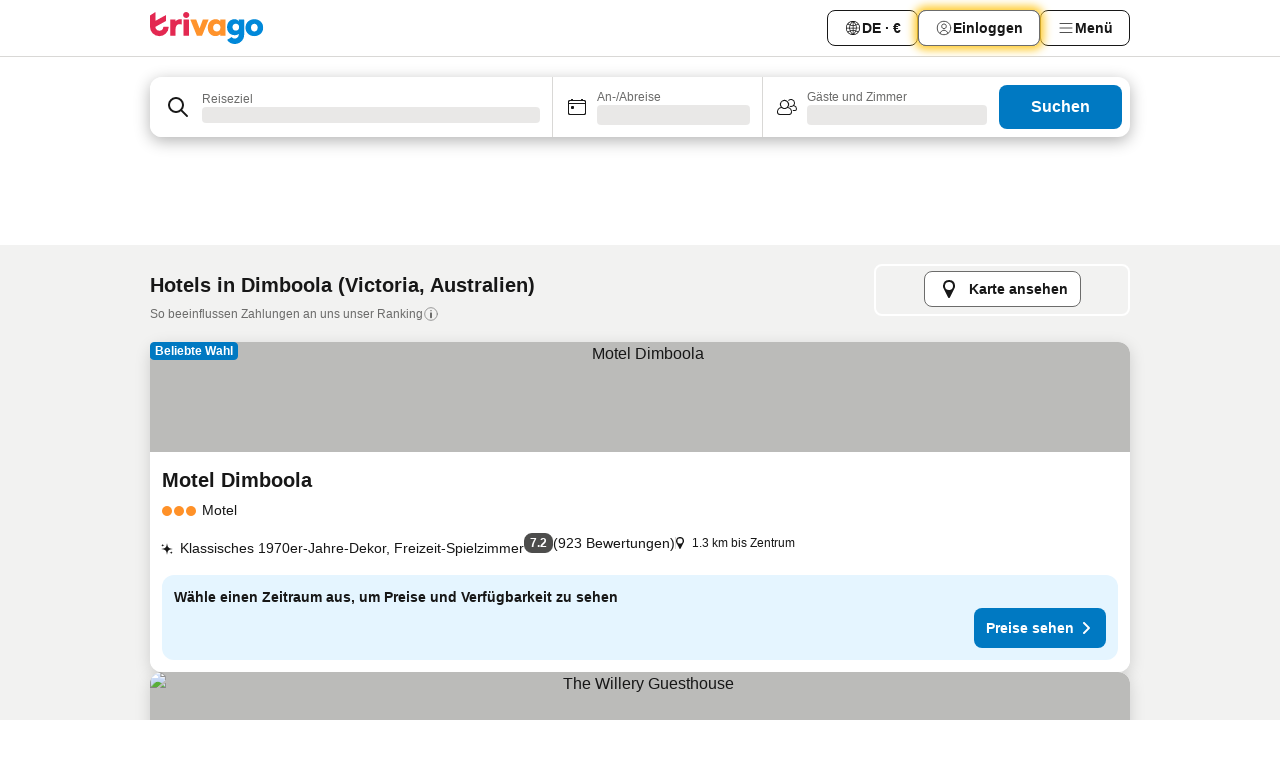

--- FILE ---
content_type: text/html; charset=utf-8
request_url: https://www.trivago.de/de/odr/hotels-dimboola-australien?search=200-423714
body_size: 29167
content:
<!DOCTYPE html><html lang="de" dir="ltr"><head><meta charSet="utf-8"/><meta name="viewport" content="width=device-width, initial-scale=1, shrink-to-fit=no"/><meta name="referrer" content="no-referrer-when-downgrade"/><meta property="fb:page_id" content="137633439645541"/><meta name="google" content="notranslate"/><meta name="p:domain_verify" content="7dfe2330e1dae0a6aa7f9479e616b6f9"/><meta property="og:type" content="website"/><meta name="format-detection" content="telephone=no"/><title>Hotels in Dimboola – Top-Angebote und günstige Hotels | trivago</title><meta name="description" content="Preise von 11 Hotels in Dimboola, Australien, vergleichen. Günstige Hotels aus Millionen von Angeboten für Dimboola? www.trivago.de!"/><meta property="og:site_name" content="trivago.de"/><meta property="og:title" content="Unterkünfte in Dimboola"/><meta property="og:description" content="Entdecke Unterkünfte in Dimboola, vergleiche die Preise und spare ordentlich bei deinem nächsten Aufenthalt."/><meta property="og:image" content="https://imgcy.trivago.com/c_fill,d_dummy.jpeg,e_sharpen:60,f_auto,h_627,q_auto,w_1200/categoryimages/42/37/423714_v40.jpeg"/><meta property="og:url" content="https://www.trivago.de/de/odr/hotels-dimboola-australien?search=200-423714"/><link rel="canonical" href="https://www.trivago.de/de/odr/hotels-dimboola-australien?search=200-423714"/><link rel="alternate" href="https://ar.trivago.com/ar-145/odr/فندق-dimboola-أستراليا?search=200-423714" hrefLang="ar-145"/><link rel="alternate" href="https://www.trivago.com.au/en-AU/odr/hotels-dimboola-australia?search=200-423714" hrefLang="en-AU"/><link rel="alternate" href="https://www.trivago.ca/en-CA/odr/hotels-dimboola-australia?search=200-423714" hrefLang="en-CA"/><link rel="alternate" href="https://www.trivago.ca/fr-CA/odr/hôtels-dimboola-australie?search=200-423714" hrefLang="fr-CA"/><link rel="alternate" href="https://www.trivago.fr/fr/odr/hôtels-dimboola-australie?search=200-423714" hrefLang="fr"/><link rel="alternate" href="https://www.trivago.it/it/odr/hotel-dimboola-australia?search=200-423714" hrefLang="it"/><link rel="alternate" href="https://www.trivago.nl/nl/odr/hotels-dimboola-australië?search=200-423714" hrefLang="nl"/><link rel="alternate" href="https://www.trivago.co.nz/en-NZ/odr/hotels-dimboola-australia?search=200-423714" hrefLang="en-NZ"/><link rel="alternate" href="https://www.trivago.si/sl/odr/hotelov-dimboola-avstralija?search=200-423714" hrefLang="sl"/><link rel="alternate" href="https://www.trivago.co.uk/en-GB/odr/hotels-dimboola-australia?search=200-423714" hrefLang="en-GB"/><link rel="alternate" href="https://www.trivago.com/en-US/odr/hotels-dimboola-australia?search=200-423714" hrefLang="en-US"/><link rel="alternate" href="https://www.trivago.com/es-US/odr/hoteles-dimboola-australia?search=200-423714" hrefLang="es-US"/><link rel="alternate" href="https://www.trivago.co.za/en-ZA/odr/hotels-dimboola-australia?search=200-423714" hrefLang="en-ZA"/><link rel="alternate" href="https://ar.trivago.com/en-145/odr/hotels-dimboola-australia?search=200-423714" hrefLang="en-QA"/><link rel="alternate" href="https://ar.trivago.com/en-145/odr/hotels-dimboola-australia?search=200-423714" hrefLang="en-SA"/><link rel="alternate" href="https://ar.trivago.com/en-145/odr/hotels-dimboola-australia?search=200-423714" hrefLang="en-EG"/><link rel="alternate" href="https://ar.trivago.com/en-145/odr/hotels-dimboola-australia?search=200-423714" hrefLang="en-LB"/><link rel="preload" as="image" href="https://imgcy.trivago.com/c_fill,d_dummy.jpeg,e_sharpen:60,f_auto,h_267,q_40,w_400/hotelier-images/a9/7f/098bf50c1c169e775798631f417f323945f1924abf32a97e830b3c5554f8.jpeg" fetchpriority="high"/><link rel="preload" as="image" href="https://imgcy.trivago.com/c_fill,d_dummy.jpeg,e_sharpen:60,f_auto,h_534,q_40,w_800/hotelier-images/a9/7f/098bf50c1c169e775798631f417f323945f1924abf32a97e830b3c5554f8.jpeg" fetchpriority="high"/><meta name="next-head-count" content="35"/><script>performance.mark("time-to-parse");</script><script>window.__TRV_ENVIRONMENT_VARIABLES__ = {"GTM_CONTAINER_ID":"GTM-T5HDVXN","GOOGLE_MAPS_API_KEY":"AIzaSyBoNi-Mn3_vNvmIJdXS81UGzcWlyyH0hoM","GOOGLE_MAPS_API_KEY_WITH_REGION_LOOKUP":"AIzaSyBf14Z1j1yg0xEZKUO4FViT5FHQB9nCV7w","GOOGLE_ONE_TAP_CLIENT_ID":"363634697571-lj09qn82grlkcma3sud1c11bo7srajd3.apps.googleusercontent.com","ENVIRONMENT":"prod","JLOO_AUTH_URI":"https://auth.trivago.com/server","JLOO_AUTH_CLIENT_ID":"c6f60de3f8ee607bb58ba426b47051608ea35f740c38c87ecfce2329c120ee3f","ZENDESK_ENDPOINT":"https://trivago.zendesk.com/api/v2","GIT_REV":"eacfeb98","GROUP":"4","IS_DEV_TOOLS_ENABLED":"false"}</script><link rel="icon" href="/favicon_08112023.ico"/><link rel="apple-touch-icon" href="/_static/images/apple-touch-icon_08112023.png"/><link rel="preload" href="/_next/static/css/69f597797d3b07cc.css" as="style"/><link rel="stylesheet" href="/_next/static/css/69f597797d3b07cc.css" data-n-g=""/><link rel="preload" href="/_next/static/css/734bf65489cec8cb.css" as="style"/><link rel="stylesheet" href="/_next/static/css/734bf65489cec8cb.css" data-n-p=""/><link rel="preload" href="/_next/static/css/aaef034b396b01b3.css" as="style"/><link rel="stylesheet" href="/_next/static/css/aaef034b396b01b3.css"/><link rel="preload" href="/_next/static/css/51032d3d56f8850d.css" as="style"/><link rel="stylesheet" href="/_next/static/css/51032d3d56f8850d.css"/><link rel="preload" href="/_next/static/css/995613c912bc64be.css" as="style"/><link rel="stylesheet" href="/_next/static/css/995613c912bc64be.css"/><link rel="preload" href="/_next/static/css/a3477d6ae1df8e37.css" as="style"/><link rel="stylesheet" href="/_next/static/css/a3477d6ae1df8e37.css"/><link rel="preload" href="/_next/static/css/77e825097c26452c.css" as="style"/><link rel="stylesheet" href="/_next/static/css/77e825097c26452c.css"/><link rel="preload" href="/_next/static/css/207cdbecaf70d083.css" as="style"/><link rel="stylesheet" href="/_next/static/css/207cdbecaf70d083.css"/><link rel="preload" href="/_next/static/css/bea9fe1af3aec208.css" as="style"/><link rel="stylesheet" href="/_next/static/css/bea9fe1af3aec208.css"/><link rel="preload" href="/_next/static/css/6ff3956f6f7128d9.css" as="style"/><link rel="stylesheet" href="/_next/static/css/6ff3956f6f7128d9.css"/><link rel="preload" href="/_next/static/css/c2216961fef12bf3.css" as="style"/><link rel="stylesheet" href="/_next/static/css/c2216961fef12bf3.css"/><link rel="preload" href="/_next/static/css/fbff3d9de8e20be8.css" as="style"/><link rel="stylesheet" href="/_next/static/css/fbff3d9de8e20be8.css"/><link rel="preload" href="/_next/static/css/2da15d3fc11e0d55.css" as="style"/><link rel="stylesheet" href="/_next/static/css/2da15d3fc11e0d55.css"/><link rel="preload" href="/_next/static/css/a26b3541052fbff1.css" as="style"/><link rel="stylesheet" href="/_next/static/css/a26b3541052fbff1.css"/><link rel="preload" href="/_next/static/css/4e436a69a0323be4.css" as="style"/><link rel="stylesheet" href="/_next/static/css/4e436a69a0323be4.css"/><link rel="preload" href="/_next/static/css/cd90df19f1d7e348.css" as="style"/><link rel="stylesheet" href="/_next/static/css/cd90df19f1d7e348.css"/><link rel="preload" href="/_next/static/css/a5ceae33ceec70ad.css" as="style"/><link rel="stylesheet" href="/_next/static/css/a5ceae33ceec70ad.css"/><link rel="preload" href="/_next/static/css/f2e924b2fd3db9d8.css" as="style"/><link rel="stylesheet" href="/_next/static/css/f2e924b2fd3db9d8.css"/><link rel="preload" href="/_next/static/css/85f8154bc366fe88.css" as="style"/><link rel="stylesheet" href="/_next/static/css/85f8154bc366fe88.css"/><link rel="preload" href="/_next/static/css/a97775d0f18c91ef.css" as="style"/><link rel="stylesheet" href="/_next/static/css/a97775d0f18c91ef.css"/><link rel="preload" href="/_next/static/css/1ebf5aa39260f274.css" as="style"/><link rel="stylesheet" href="/_next/static/css/1ebf5aa39260f274.css"/><link rel="preload" href="/_next/static/css/c8b0f03e0262ccf2.css" as="style"/><link rel="stylesheet" href="/_next/static/css/c8b0f03e0262ccf2.css"/><link rel="preload" href="/_next/static/css/227f98cc2523a9f2.css" as="style"/><link rel="stylesheet" href="/_next/static/css/227f98cc2523a9f2.css"/><link rel="preload" href="/_next/static/css/2694eb7af1cd20e1.css" as="style"/><link rel="stylesheet" href="/_next/static/css/2694eb7af1cd20e1.css"/><link rel="preload" href="/_next/static/css/115a453a8986483e.css" as="style"/><link rel="stylesheet" href="/_next/static/css/115a453a8986483e.css"/><link rel="preload" href="/_next/static/css/74b87d0a6af30681.css" as="style"/><link rel="stylesheet" href="/_next/static/css/74b87d0a6af30681.css"/><link rel="preload" href="/_next/static/css/317fde8b571e31aa.css" as="style"/><link rel="stylesheet" href="/_next/static/css/317fde8b571e31aa.css"/><link rel="preload" href="/_next/static/css/30dac6872d4f1e80.css" as="style"/><link rel="stylesheet" href="/_next/static/css/30dac6872d4f1e80.css"/><link rel="preload" href="/_next/static/css/4a3aad6c20ff9532.css" as="style"/><link rel="stylesheet" href="/_next/static/css/4a3aad6c20ff9532.css"/><link rel="preload" href="/_next/static/css/c10adf11d5b87caf.css" as="style"/><link rel="stylesheet" href="/_next/static/css/c10adf11d5b87caf.css"/><link rel="preload" href="/_next/static/css/e772ac3cdebb128d.css" as="style"/><link rel="stylesheet" href="/_next/static/css/e772ac3cdebb128d.css"/><link rel="preload" href="/_next/static/css/509db4f8c9bf6c3a.css" as="style"/><link rel="stylesheet" href="/_next/static/css/509db4f8c9bf6c3a.css"/><link rel="preload" href="/_next/static/css/c5427033fc438e23.css" as="style"/><link rel="stylesheet" href="/_next/static/css/c5427033fc438e23.css"/><link rel="preload" href="/_next/static/css/9f5c803b3a9d637f.css" as="style"/><link rel="stylesheet" href="/_next/static/css/9f5c803b3a9d637f.css"/><link rel="preload" href="/_next/static/css/3fd9943e8724fe14.css" as="style"/><link rel="stylesheet" href="/_next/static/css/3fd9943e8724fe14.css"/><link rel="preload" href="/_next/static/css/5ea8f2faf348be95.css" as="style"/><link rel="stylesheet" href="/_next/static/css/5ea8f2faf348be95.css"/><link rel="preload" href="/_next/static/css/f76e91854f47b135.css" as="style"/><link rel="stylesheet" href="/_next/static/css/f76e91854f47b135.css"/><link rel="preload" href="/_next/static/css/b68225fcb4e2ddc1.css" as="style"/><link rel="stylesheet" href="/_next/static/css/b68225fcb4e2ddc1.css"/><link rel="preload" href="/_next/static/css/a470619ee86b6b70.css" as="style"/><link rel="stylesheet" href="/_next/static/css/a470619ee86b6b70.css"/><link rel="preload" href="/_next/static/css/3617e5ff17be735f.css" as="style"/><link rel="stylesheet" href="/_next/static/css/3617e5ff17be735f.css"/><link rel="preload" href="/_next/static/css/22a43875cf679091.css" as="style"/><link rel="stylesheet" href="/_next/static/css/22a43875cf679091.css"/><link rel="preload" href="/_next/static/css/81895cae8fc11e3a.css" as="style"/><link rel="stylesheet" href="/_next/static/css/81895cae8fc11e3a.css"/><link rel="preload" href="/_next/static/css/13e8cf3c94ab0baa.css" as="style"/><link rel="stylesheet" href="/_next/static/css/13e8cf3c94ab0baa.css"/><link rel="preload" href="/_next/static/css/67a4130e4198846b.css" as="style"/><link rel="stylesheet" href="/_next/static/css/67a4130e4198846b.css"/><link rel="preload" href="/_next/static/css/314a1a08b4a24fa6.css" as="style"/><link rel="stylesheet" href="/_next/static/css/314a1a08b4a24fa6.css"/><link rel="preload" href="/_next/static/css/ea603b2a05e39ba8.css" as="style"/><link rel="stylesheet" href="/_next/static/css/ea603b2a05e39ba8.css"/><link rel="preload" href="/_next/static/css/f421dcbd47a850f1.css" as="style"/><link rel="stylesheet" href="/_next/static/css/f421dcbd47a850f1.css"/><link rel="preload" href="/_next/static/css/2517307d1ca4a3d5.css" as="style"/><link rel="stylesheet" href="/_next/static/css/2517307d1ca4a3d5.css"/><noscript data-n-css=""></noscript><script defer="" nomodule="" src="/_next/static/chunks/polyfills-42372ed130431b0a.js"></script><script src="/_static/translations/de/33e7c70d1275ed40e8dbcc14b71fbb02119efd527f4efbd079abed56b6cffbf5.js" defer="" data-nscript="beforeInteractive"></script><script defer="" src="/_next/static/chunks/3969-c0fade72a7926f22.js"></script><script defer="" src="/_next/static/chunks/9127.2eafa296f853e7fb.js"></script><script defer="" src="/_next/static/chunks/1366-b055d2d418334008.js"></script><script defer="" src="/_next/static/chunks/5262-0c2b3f5a0195c1a4.js"></script><script defer="" src="/_next/static/chunks/1555-b69b26aba3e5653c.js"></script><script defer="" src="/_next/static/chunks/1788-e2b6a37b387b921e.js"></script><script defer="" src="/_next/static/chunks/8449-d66eccbf367c5c98.js"></script><script defer="" src="/_next/static/chunks/3420-7f3382e33076798b.js"></script><script defer="" src="/_next/static/chunks/2855-c14c86c744705ab9.js"></script><script defer="" src="/_next/static/chunks/1066-6cbe0021ee8f44e0.js"></script><script defer="" src="/_next/static/chunks/1381-142a8dd3c336146e.js"></script><script defer="" src="/_next/static/chunks/784-518c5ee1d0415ce7.js"></script><script defer="" src="/_next/static/chunks/5394-3a10291537fd2d0e.js"></script><script defer="" src="/_next/static/chunks/6565-b2d91bb5164cf93e.js"></script><script defer="" src="/_next/static/chunks/92-e41826511ed30c7e.js"></script><script defer="" src="/_next/static/chunks/9890-35ec6e84b1884523.js"></script><script defer="" src="/_next/static/chunks/2729-40064d3b0da9a5b5.js"></script><script defer="" src="/_next/static/chunks/8331-f784001f661cfc39.js"></script><script defer="" src="/_next/static/chunks/692-f2a1af8944753155.js"></script><script defer="" src="/_next/static/chunks/1987-9ac248e93efddd83.js"></script><script defer="" src="/_next/static/chunks/6120.faa1c442dd05de4e.js"></script><script defer="" src="/_next/static/chunks/8029.20014c4613a2fdbd.js"></script><script defer="" src="/_next/static/chunks/8372.4d03bcecf29884c6.js"></script><script defer="" src="/_next/static/chunks/9266.64137abb81289977.js"></script><script defer="" src="/_next/static/chunks/3121.51bb81bd3ddaf3c5.js"></script><script defer="" src="/_next/static/chunks/6062.9846dee5f715ebc4.js"></script><script defer="" src="/_next/static/chunks/6883.c50d44a68c349817.js"></script><script src="/_next/static/chunks/webpack-506f992fc8a7f0eb.js" defer=""></script><script src="/_next/static/chunks/framework-612af672efac353c.js" defer=""></script><script src="/_next/static/chunks/main-b58223f42dea4b34.js" defer=""></script><script src="/_next/static/chunks/pages/_app-44571db04e595177.js" defer=""></script><script src="/_next/static/chunks/6345-1fa1082876a85131.js" defer=""></script><script src="/_next/static/chunks/9476-defb8035f63fd593.js" defer=""></script><script src="/_next/static/chunks/555-9376cef589600f5d.js" defer=""></script><script src="/_next/static/chunks/2279-869afe55692a4dd5.js" defer=""></script><script src="/_next/static/chunks/2543-7dfdd9bdb582a168.js" defer=""></script><script src="/_next/static/chunks/2005-67b3a9ea0fbbfc0e.js" defer=""></script><script src="/_next/static/chunks/669-21e03eda738d6aa3.js" defer=""></script><script src="/_next/static/chunks/6268-81b1c08dc302e4a6.js" defer=""></script><script src="/_next/static/chunks/7880-5f54310ab55ac899.js" defer=""></script><script src="/_next/static/chunks/605-3e8adef7d85e608d.js" defer=""></script><script src="/_next/static/chunks/pages/%5BlanguageCode%5D/odr/%5Bslug%5D-a00ed0ac7c698332.js" defer=""></script><script src="/_next/static/r6VOBfJpJ9WplNMCVB5lO/_buildManifest.js" defer=""></script><script src="/_next/static/r6VOBfJpJ9WplNMCVB5lO/_ssgManifest.js" defer=""></script></head><body><noscript data-testid="gtm-noscript"><iframe data-testid="gtm-iframe" src="https://gtm.trivago.de/ns.html?id=GTM-T5HDVXN" height="0" width="0" style="display:none;visibility:hidden"></iframe></noscript><div id="__next"><div class="_34EENR"><button type="button" aria-hidden="true"></button></div><div><div data-testid="page-header-wrapper"><div class="FfmyqR e4D1FP jngrXy"><header class="R_Xe__" itemType="https://schema.org/WPHeader" itemscope=""><div class=""><a data-testid="generic-header-link" data-interaction="header-logo" title="trivago logo" aria-label="trivago logo" class="" href="/"><svg xmlns="http://www.w3.org/2000/svg" width="114" height="32" viewBox="0 0 114 32" data-testid="header-hero-logo" class=""><g clip-path="url(#Logo_default_svg_a)"><path fill="#E32851" d="M38.637 7.434h-4.913a.255.255 0 0 0-.255.255v15.907c0 .14.114.255.255.255h4.913c.14 0 .255-.114.255-.255V7.689a.255.255 0 0 0-.255-.255"></path><path fill="#FF932C" d="M52.833 7.6 49.6 16.21a.057.057 0 0 1-.107 0L46.231 7.6a.255.255 0 0 0-.239-.165h-5.37a.255.255 0 0 0-.237.351l6.46 15.907c.039.096.133.16.236.16h4.724a.255.255 0 0 0 .237-.16L58.53 7.786a.255.255 0 0 0-.237-.352h-5.222a.255.255 0 0 0-.239.166Z"></path><path fill="#0088D9" d="M104.344 7.185c-5.126 0-8.86 3.615-8.86 8.476 0 4.86 3.734 8.475 8.86 8.475 5.068 0 8.861-3.645 8.861-8.475 0-4.86-3.764-8.476-8.861-8.476m0 12.328c-2.015 0-3.348-1.541-3.348-3.853 0-2.31 1.333-3.852 3.348-3.852 1.986 0 3.349 1.54 3.349 3.853 0 2.281-1.363 3.852-3.349 3.852"></path><path fill="#E32851" d="M31.673 7.355a3 3 0 0 0-.514-.121c-.314-.05-3.647-.424-5.501 2.063-.033.044-.103.02-.103-.034V7.689a.255.255 0 0 0-.255-.255h-4.913a.255.255 0 0 0-.255.255v15.907c0 .14.114.255.255.255H25.3a.255.255 0 0 0 .255-.255V17.69c0-4.416 2.044-5.514 4.06-5.514.237 0 .926-.001 1.9.268a.255.255 0 0 0 .322-.245V7.594a.25.25 0 0 0-.164-.239M36.18 0c-1.713 0-3.102 1.339-3.102 2.99s1.39 2.99 3.103 2.99 3.102-1.339 3.102-2.99S37.893 0 36.181 0Z"></path><path fill="#FF932C" d="M75.341 7.434H70.43a.255.255 0 0 0-.255.255v1.565c0 .06-.083.08-.109.024-1.774-3.717-12.282-2.994-12.282 6.364 0 8.748 8.978 10.306 12.29 6.645.036-.04.1-.015.1.038v1.27c0 .142.115.256.256.256h4.912a.255.255 0 0 0 .256-.255V7.689a.255.255 0 0 0-.255-.255ZM66.77 19.495c-2.164 0-3.672-1.508-3.672-3.836s1.508-3.869 3.672-3.869c2.197 0 3.672 1.574 3.672 3.87 0 2.294-1.475 3.835-3.672 3.835"></path><path fill="#0088D9" d="M93.893 7.434h-4.912a.255.255 0 0 0-.255.255v1.564c0 .062-.083.08-.11.025-1.78-3.764-11.567-2.82-11.567 5.89 0 8.54 8.92 9.243 11.58 6.759a.057.057 0 0 1 .096.042v.769c-.068 3.629-4.614 5.2-6.924 2.443a.255.255 0 0 0-.334-.05l-4.14 2.677a.257.257 0 0 0-.066.368c5.283 7.219 16.802 3.548 16.887-5.422V7.69a.255.255 0 0 0-.255-.255Zm-8.101 11.201c-1.956 0-3.32-1.363-3.32-3.466s1.364-3.497 3.32-3.497c1.985 0 3.318 1.422 3.318 3.497 0 2.074-1.333 3.466-3.318 3.466"></path><path fill="#E32851" d="M18.424 14.867h-4.92a.26.26 0 0 0-.254.237 3.92 3.92 0 0 1-3.907 3.61c-2.472 0-3.472-2.1-3.472-2.1a3.9 3.9 0 0 1-.448-1.749c0-.02.011-.04.03-.05l1.407-.777 8.894-4.919a.43.43 0 0 0 .22-.372V3.46a.255.255 0 0 0-.38-.224L5.509 8.814a.057.057 0 0 1-.086-.05V.452a.255.255 0 0 0-.394-.214L.194 3.368A.43.43 0 0 0 0 3.727v11.14a9.343 9.343 0 0 0 18.68.268.257.257 0 0 0-.256-.268"></path></g><defs><clipPath id="Logo_default_svg_a"><path fill="#fff" d="M0 0h113.205v32H0z"></path></clipPath></defs></svg></a></div><div class="ytROMi"><div class="KvnKTm"><nav class="gPXXtI _2QGXIJ"><ul class="M4XoLB _OQpaV"><li itemscope="" itemType="https://schema.org/SiteNavigationElement" class="E5DKqf NEhNgU"><div class="vTDE1M"><a class="ehv1KY tjDLq2 e4r_YY" role="link" data-testid="header-favorites" href="/de/profile/favorites/"><span position="start" class="bam52s TAqKnY" style="--_rotate:0deg;--_size:18px" data-testid="icon"><svg xmlns="http://www.w3.org/2000/svg" width="24" height="24" viewBox="0 0 24 24" role="img" aria-hidden="true" class="ycG2ve"><path fill="currentColor" d="M20.42 4.82A5.23 5.23 0 0 0 16.5 3 5.37 5.37 0 0 0 12 5.58 5.37 5.37 0 0 0 7.5 3a5.23 5.23 0 0 0-3.92 1.82A6.35 6.35 0 0 0 2 9.07s0 0 0 .06v.22c0 5.42 7.25 10.18 9.47 11.51a1 1 0 0 0 1 0C14.74 19.53 22 14.77 22 9.35v-.28a6.35 6.35 0 0 0-1.58-4.25M21 9.18v.17c0 4.94-7.07 9.5-9 10.65-1.92-1.15-9-5.71-9-10.65v-.17a.4.4 0 0 0 0-.11A4.81 4.81 0 0 1 7.5 4a4.39 4.39 0 0 1 3.66 2.12L12 7.44l.84-1.32A4.39 4.39 0 0 1 16.5 4 4.81 4.81 0 0 1 21 9.07a.4.4 0 0 0 0 .11"></path></svg></span><span>Favoriten</span></a></div></li><li itemscope="" itemType="https://schema.org/SiteNavigationElement" class="E5DKqf vpJVof"><button type="button" data-testid="header-localization-menu" class="ehv1KY tjDLq2 e4r_YY" data-interaction="language-selector"><span position="start" class="bam52s TAqKnY" style="--_rotate:0deg;--_size:18px" data-testid="icon"><svg xmlns="http://www.w3.org/2000/svg" width="24" height="24" viewBox="0 0 24 24" role="img" aria-hidden="true" class="ycG2ve"><path fill="none" d="M0 0h24v24H0z"></path><path fill="currentColor" d="M12 21.5V21zc-5.238 0-9.5-4.262-9.5-9.5H3h-.5c0-5.238 4.262-9.5 9.5-9.5V3v-.5c5.238 0 9.5 4.262 9.5 9.5H21h.5c0 5.238-4.262 9.5-9.5 9.5m-6.389-3.898a8.5 8.5 0 0 0 5.09 2.798 15.3 15.3 0 0 1-2.592-3.943 12.2 12.2 0 0 0-2.498 1.145m10.25-1.078A15.4 15.4 0 0 1 13.3 20.4a8.5 8.5 0 0 0 5.061-2.77 15 15 0 0 0-2.5-1.107zm-3.361-.655v3.926a14.3 14.3 0 0 0 2.394-3.557 12.4 12.4 0 0 0-2.394-.369m-3.421.312a14.3 14.3 0 0 0 2.421 3.614v-3.938c-.876.026-1.687.148-2.421.324m7.165-.586c.884.303 1.8.71 2.743 1.241a8.45 8.45 0 0 0 1.498-4.336h-3.542a11.8 11.8 0 0 1-.699 3.095M3.514 12.5a8.45 8.45 0 0 0 1.48 4.308c.645-.4 1.576-.89 2.738-1.28a11.7 11.7 0 0 1-.676-3.028H3.515zm8.986 2.362c.88.044 1.813.181 2.788.442a10.8 10.8 0 0 0 .652-2.804H12.5zM8.06 12.5c.086.952.31 1.873.63 2.745a13 13 0 0 1 2.81-.393V12.5zm8.918-1h3.507a8.44 8.44 0 0 0-1.484-4.315 14 14 0 0 1-2.55 1.207q.506 1.506.527 3.106zm-4.478 0h3.478a9.1 9.1 0 0 0-.485-2.81c-.9.245-1.904.416-2.993.449zm-4.479 0H11.5V9.13a13.3 13.3 0 0 1-2.977-.487 9.1 9.1 0 0 0-.502 2.857m-4.506 0H7.02v-.003q.022-1.627.547-3.158a16.5 16.5 0 0 1-2.555-1.175A8.44 8.44 0 0 0 3.515 11.5M12.5 4.14v4.025c.946-.03 1.825-.173 2.63-.387q-.872-1.907-2.63-3.638M8.897 7.72c.909.25 1.778.387 2.603.432V4.14Q9.771 5.844 8.897 7.72m4.49-4.107c1.204 1.221 2.107 2.512 2.708 3.865a13 13 0 0 0 2.288-1.085 8.5 8.5 0 0 0-4.995-2.78zM5.64 6.368c.787.436 1.553.78 2.295 1.046q.901-1.997 2.678-3.8A8.5 8.5 0 0 0 5.64 6.367z"></path></svg></span><span>DE · €</span></button></li><li itemscope="" itemType="https://schema.org/SiteNavigationElement" class="E5DKqf"><div class="j4pLyK"><button type="button" data-testid="header-login" class="ehv1KY tjDLq2 e4r_YY" data-interaction="login-button"><span position="start" class="bam52s TAqKnY" style="--_rotate:0deg;--_size:18px" data-testid="icon"><svg xmlns="http://www.w3.org/2000/svg" width="24" height="24" fill="none" viewBox="0 0 24 24" role="img" aria-hidden="true" class="ycG2ve"><path fill="transparent" d="M0 0h24v24H0z"></path><path fill="transparent" stroke="currentColor" stroke-linecap="round" stroke-linejoin="round" d="M17.129 19.038a5.36 5.36 0 0 0-1.895-2.87A5.27 5.27 0 0 0 12 15.058c-1.17 0-2.307.39-3.234 1.11a5.36 5.36 0 0 0-1.895 2.87"></path><path fill="transparent" stroke="currentColor" stroke-linecap="round" stroke-linejoin="round" d="M21 12C21 0 3 0 3 12s18 12 18 0"></path><path fill="transparent" stroke="currentColor" stroke-linecap="round" stroke-linejoin="round" d="M11.998 12.811c1.939 0 3.03-1.1 3.03-3.058s-1.091-3.059-3.03-3.059S8.97 7.796 8.97 9.754s1.09 3.057 3.028 3.057"></path></svg></span><span>Einloggen</span></button></div></li><li itemscope="" itemType="https://schema.org/SiteNavigationElement" class="E5DKqf NEhNgU"><button type="button" data-testid="header-profile-menu-mobile" class="ehv1KY tjDLq2 e4r_YY" data-interaction="header-menu"><span position="start" class="bam52s TAqKnY" style="--_rotate:0deg;--_size:18px" data-testid="icon"><svg xmlns="http://www.w3.org/2000/svg" width="24" height="24" viewBox="0 0 24 24" role="img" aria-hidden="true" class="ycG2ve"><g fill="none" stroke="currentColor" stroke-linecap="round" stroke-miterlimit="10" stroke-width="2"><path d="M4 6h16M4 12h16M4 18h16" vector-effect="non-scaling-stroke"></path></g></svg></span><span>Menü</span></button></li><li itemscope="" itemType="https://schema.org/SiteNavigationElement" class="E5DKqf vpJVof"><div data-testid="desktop-dropdown-menu" data-interaction="header-menu" class="_4DcEqf"><button type="button" data-testid="header-profile-menu-desktop" class="ehv1KY tjDLq2 e4r_YY"><span position="start" class="bam52s TAqKnY" style="--_rotate:0deg;--_size:18px" data-testid="icon"><svg xmlns="http://www.w3.org/2000/svg" width="24" height="24" fill="none" viewBox="0 0 24 24" role="img" aria-hidden="true" class="ycG2ve"><path stroke="currentColor" stroke-linecap="round" d="M4 6h16M4 12h16M4 18h16"></path></svg></span><span>Menü</span></button></div></li></ul></nav></div></div></header></div></div><div class="_3ZpH1d"></div></div><div class="_SOhff gHtTGI"><div class=""><div class="meT0Q5 Bog6Yy"><div class="vzC9TR FrYDhH XzpZLp" data-testid="search-form"><div class="_3axGO1 y1Efiu"><div class="X2yYk_"><div data-testid="auto-complete-combobox" role="combobox" aria-expanded="false" aria-controls="suggestion-list" class="If79lQ yXXD2G"><form action="" class="IxKJtG"><div role="button" class="HxkFDQ aaN4L7" tabindex="0" data-testid="auto-complete-wrapper"><div class="Z8wU9_"><span class="bam52s G_oBf2 m8EtRm" style="--_rotate:0deg;--_size:24px" data-testid="icon"><svg xmlns="http://www.w3.org/2000/svg" width="24" height="24" viewBox="0 0 24 24" role="img" aria-hidden="true" class="ycG2ve"><g fill="none" stroke="currentColor" stroke-linecap="round" stroke-miterlimit="10" stroke-width="2"><path d="M10 3a7 7 0 1 0 7 7 7 7 0 0 0-7-7ZM21 21l-6-6" vector-effect="non-scaling-stroke"></path></g></svg></span></div><span class="dmsstT SwVR4I"><label for="input-auto-complete" class="EuINlU SwVR4I">Reiseziel</label><div class="_7XPUe4 fWwD7f"></div></span></div></form></div></div><fieldset class="MGDNki k_YRbF"><button type="button" data-testid="search-form-calendar" class="raKH_0 SwVR4I Kv9RV2"><span class="lSFHMh"><span class="bam52s _61wiWy" style="--_rotate:0deg;--_size:24px" data-testid="icon"><svg xmlns="http://www.w3.org/2000/svg" width="24" height="24" viewBox="0 0 24 24" role="img" aria-hidden="true" class="ycG2ve"><g fill="currentColor"><path d="M19 5h-1a1 1 0 0 0-2 0H8a1 1 0 0 0-2 0H5a2 2 0 0 0-2 2v11a2 2 0 0 0 2 2h14a2 2 0 0 0 2-2V7a2 2 0 0 0-2-2m1 13a1 1 0 0 1-1 1H5a1 1 0 0 1-1-1V9h16Zm0-10H4V7a1 1 0 0 1 1-1h14a1 1 0 0 1 1 1Z"></path><circle cx="7.5" cy="12.5" r="1.5"></circle><path d="M19 5h-1a1 1 0 0 0-2 0H8a1 1 0 0 0-2 0H5a2 2 0 0 0-2 2v11a2 2 0 0 0 2 2h14a2 2 0 0 0 2-2V7a2 2 0 0 0-2-2m1 13a1 1 0 0 1-1 1H5a1 1 0 0 1-1-1V9h16Zm0-10H4V7a1 1 0 0 1 1-1h14a1 1 0 0 1 1 1Z"></path><circle cx="7.5" cy="12.5" r="1.5"></circle></g></svg></span><span class="BcDnim irqByq WnmS4G SwVR4I"><span class="Lq2bmx blPGoL SwVR4I" data-testid="search-form-calendar-label">An-/Abreise</span><span class="dJVPMU SwVR4I" data-testid="search-form-calendar-value"><div aria-busy="true" aria-live="polite"><span class="fr8bt7 TemCix" role="status">Lade Daten</span><div class="_7XPUe4 OML2Lz"></div></div></span></span></span></button></fieldset><div class="QpwdOT"><span class="vs9lGU"></span><button type="button" data-testid="search-form-guest-selector" class="raKH_0 SwVR4I Kv9RV2"><span class="lSFHMh"><span class="bam52s _61wiWy" style="--_rotate:0deg;--_size:24px" data-testid="icon"><svg xmlns="http://www.w3.org/2000/svg" width="24" height="24" viewBox="0 0 24 24" role="img" aria-hidden="true" class="ycG2ve"><g fill="currentColor"><path d="M13.13 12.14a4.5 4.5 0 1 0-7.26 0A5 5 0 0 0 2 17a3 3 0 0 0 3 3h9a3 3 0 0 0 3-3 5 5 0 0 0-3.87-4.86M9.5 6a3.49 3.49 0 0 1 2.44 6A3.5 3.5 0 0 1 6 9.5 3.5 3.5 0 0 1 9.5 6M14 19H5a2 2 0 0 1-2-2 4 4 0 0 1 3.74-4 4.41 4.41 0 0 0 5.52 0A4 4 0 0 1 16 17a2 2 0 0 1-2 2"></path><path d="M19.31 10.24A3.93 3.93 0 0 0 20 8a4 4 0 0 0-6.94-2.69 6 6 0 0 1 .7.71A3 3 0 1 1 16 11a2.9 2.9 0 0 1-1.15-.23s0 .07 0 .11a4.5 4.5 0 0 1-.28.83A4 4 0 0 0 16 12a3.94 3.94 0 0 0 2.55-.94A3 3 0 0 1 21 14a1 1 0 0 1-1 1h-2.35a7 7 0 0 1 .26 1H20a2 2 0 0 0 2-2 4 4 0 0 0-2.69-3.76"></path></g></svg></span><span class="BcDnim irqByq WnmS4G SwVR4I"><span class="Lq2bmx blPGoL SwVR4I" data-testid="search-form-guest-selector-label">Gäste und Zimmer</span><span class="dJVPMU SwVR4I" data-testid="search-form-guest-selector-value"><div aria-busy="true" aria-live="polite"><span class="fr8bt7 TemCix" role="status">Lade Daten</span><div class="_7XPUe4 OML2Lz"></div></div></span></span></span></button></div></div><button type="button" data-testid="search-button-with-loader" class="_3tjlp_"><span class="x_o6V4"><span class="c_Rwvc">Suchen</span></span></button></div></div></div><div><div class="FfmyqR e4D1FP jngrXy"><div><div class="_1pK_46"></div></div></div></div></div><main class="ecMnwC"><section class="ogmCTE"><div class="FfmyqR e4D1FP jngrXy"><div class="JJ0C4t"><div class="HbBE7Z"><h1 class="tODn3R _5NF9ws ttuBBL">Hotels in Dimboola (Victoria, Australien)</h1><a rel="noopener noreferrer" target="_blank" class="EH_l13 DGi8NR" data-interaction="legal-info" data-testid="legal-info-link" href="https://support.trivago.com/hc/de/sections/360000014707"><span class="bam52s _8AvqhM _8UUOQ" style="--_rotate:0deg;--_size:16px" data-testid="icon"><svg xmlns="http://www.w3.org/2000/svg" width="24" height="24" viewBox="0 0 24 24" role="img" aria-hidden="true" class="ycG2ve"><circle cx="12" cy="12" r="9.5" fill="none" stroke="currentColor" stroke-linecap="round" stroke-miterlimit="10"></circle><path fill="none" stroke="currentColor" stroke-linecap="round" stroke-miterlimit="10" stroke-width="2" d="M12 11v6" vector-effect="non-scaling-stroke"></path><circle cx="12" cy="7" r="1" fill="currentColor"></circle></svg></span><p class="wv9cHp">So beeinflussen Zahlungen an uns unser Ranking</p></a></div><div class="OwEMM9"><button type="button" data-testid="view-map-button" class="_76H3nW TBCODd"><span class="RTemR6"><svg xmlns="http://www.w3.org/2000/svg" width="24" height="24" viewBox="0 0 24 24" class="ZODGEB"><path fill="currentColor" d="M18 8.23a6 6 0 0 0-11.9 0A7 7 0 0 0 6 9a5.8 5.8 0 0 0 .38 2.09l4.75 9.4a1 1 0 0 0 1.74 0l4.75-9.4A5.8 5.8 0 0 0 18 9a7 7 0 0 0 0-.77M12 13a4 4 0 1 1 4-4 4 4 0 0 1-4 4"></path></svg><span class="U2JzLk">Karte ansehen</span></span></button></div></div><div class="tG7AvG"></div></div><div class="FfmyqR e4D1FP jngrXy"><script type="application/ld+json">{"@context":"https://schema.org","@type":"ItemList","itemListElement":[{"@type":"ListItem","position":1,"item":{"@type":"Hotel","address":"1.3 km bis Zentrum","name":"Motel Dimboola","image":"https://imgcy.trivago.com/c_fill,d_dummy.jpeg,e_sharpen:60,f_auto,h_267,q_40,w_400/hotelier-images/a9/7f/098bf50c1c169e775798631f417f323945f1924abf32a97e830b3c5554f8.jpeg","priceRange":"","aggregateRating":{"@type":"AggregateRating","ratingValue":7.2,"reviewCount":923,"worstRating":0,"bestRating":10},"url":"https://www.trivago.de/de/oar/motel-dimboola?search=100-3088064","description":"Klassisches 1970er-Jahre-Dekor, Freizeit-Spielzimmer"}},{"@type":"ListItem","position":2,"item":{"@type":"Hotel","address":"0.9 km bis Zentrum","name":"The Willery Guesthouse","image":"https://imgcy.trivago.com/c_fill,d_dummy.jpeg,e_sharpen:60,f_auto,h_267,q_40,w_400/partner-images/76/dd/50925279d01b5d56c005bac2b36d4513398019000cbe580191f0ce11cded.jpeg","priceRange":"","aggregateRating":{"@type":"AggregateRating","ratingValue":9,"reviewCount":113,"worstRating":0,"bestRating":10},"url":"https://www.trivago.de/de/oar/ganzes-haus-apartment-the-willery-guesthouse-dimboola?search=100-38586304","description":""}},{"@type":"ListItem","position":3,"item":{"@type":"Hotel","address":"1.0 km bis Zentrum","name":"Desert Fox","image":"https://imgcy.trivago.com/c_fill,d_dummy.jpeg,e_sharpen:60,f_auto,h_267,q_40,w_400/hotelier-images/80/f3/a72a269ec73a4264a5b0caa858abf832f2b5704a9fdfeb9e9cc847ed3026.jpeg","priceRange":"","aggregateRating":{"@type":"AggregateRating","ratingValue":0,"reviewCount":0,"worstRating":0,"bestRating":10},"url":"https://www.trivago.de/de/oar/ganzes-haus-apartment-desert-fox-dimboola?search=100-27326672","description":""}}]}</script><div class="skTbPV" data-testid="result-list-ready"><ol data-testid="seo-accommodation-list" class="wW4XFq"><li data-testid="accommodation-list-element" data-accommodation="3088064" class="_50jjfW"><div class="I84umk"><article class="wCVbuc"><div class="R6_g1z"><div class="_5rozmK"><button type="button" class="S_zl4d" aria-hidden="true"><picture class="jLLXf_"><source media="(min-width: 412px)" srcSet="https://imgcy.trivago.com/c_fill,d_dummy.jpeg,e_sharpen:60,f_auto,h_534,q_40,w_800/hotelier-images/a9/7f/098bf50c1c169e775798631f417f323945f1924abf32a97e830b3c5554f8.jpeg 1x, https://imgcy.trivago.com/c_fill,d_dummy.jpeg,e_sharpen:60,f_auto,h_534,q_40,w_800/hotelier-images/a9/7f/098bf50c1c169e775798631f417f323945f1924abf32a97e830b3c5554f8.jpeg 2x"/><img class="qw0xLr FDGRFo" src="https://imgcy.trivago.com/c_fill,d_dummy.jpeg,e_sharpen:60,f_auto,h_267,q_40,w_400/hotelier-images/a9/7f/098bf50c1c169e775798631f417f323945f1924abf32a97e830b3c5554f8.jpeg" srcSet="https://imgcy.trivago.com/c_fill,d_dummy.jpeg,e_sharpen:60,f_auto,h_267,q_40,w_400/hotelier-images/a9/7f/098bf50c1c169e775798631f417f323945f1924abf32a97e830b3c5554f8.jpeg 1x, https://imgcy.trivago.com/c_fill,d_dummy.jpeg,e_sharpen:60,f_auto,h_534,q_40,w_800/hotelier-images/a9/7f/098bf50c1c169e775798631f417f323945f1924abf32a97e830b3c5554f8.jpeg 2x" loading="eager" draggable="false" decoding="async" itemProp="photo" data-testid="accommodation-main-image" alt="Motel Dimboola" fetchpriority="high"/></picture></button></div></div><div class="hbNP_Z"><ul class="JdDM46 T9EgM4"><li style="z-index:1" class="cfUubg"><div data-testid="tooltip-wrapper" class="JRbS_T s87Vds UlUJPV lli8qw"><div data-testid="tooltip-children-wrapper" aria-describedby="tooltip--__:Rcpj3abivp6:" class="xs7bm8"><span class="GyR7LJ _3U8Bac" data-testid="popular-badge"><span class="EWl05S SwVR4I">Beliebte Wahl</span></span></div></div></li></ul></div><div class="YEXRqr"><div class="UP8kyz"><section class="L24wwC" aria-labelledby="3088064"><div class="OWzxXu z_SOCi"><button type="button" class="Re1_8_"><span class="JDaj6D"><span itemProp="starRating" itemscope="" itemType="https://schema.org/Rating" data-testid="star-rating" class="_3py97n"><meta itemProp="ratingValue" content="3"/><span class="bam52s RsHWPd" style="--_rotate:0deg;--_size:24px" data-testid="circle"><svg xmlns="http://www.w3.org/2000/svg" width="10" height="10" fill="none" viewBox="0 0 10 10" role="img" aria-hidden="true" class="ycG2ve"><circle cx="5" cy="5" r="5" fill="currentColor"></circle></svg></span><span class="bam52s RsHWPd" style="--_rotate:0deg;--_size:24px" data-testid="circle"><svg xmlns="http://www.w3.org/2000/svg" width="10" height="10" fill="none" viewBox="0 0 10 10" role="img" aria-hidden="true" class="ycG2ve"><circle cx="5" cy="5" r="5" fill="currentColor"></circle></svg></span><span class="bam52s RsHWPd" style="--_rotate:0deg;--_size:24px" data-testid="circle"><svg xmlns="http://www.w3.org/2000/svg" width="10" height="10" fill="none" viewBox="0 0 10 10" role="img" aria-hidden="true" class="ycG2ve"><circle cx="5" cy="5" r="5" fill="currentColor"></circle></svg></span></span><span data-testid="accommodation-type" class="aDJ4hD" itemProp="description">Motel</span></span></button></div><div class="dhvjNA yvlczI"><button type="button" class="_0TYPs8" title="Motel Dimboola"><h2 class="tODn3R _5NF9ws TvP2pk" id="3088064" itemProp="name" data-testid="item-name">Motel Dimboola</h2></button></div><div class="_8orkzR opd7aM"><button type="button" class="U3JvwN dAgXQ_ SwtbS2"><span data-testid="aggregate-rating" class="dObg6l kHSpYU"><meta itemProp="worstRating" content="0"/><meta itemProp="bestRating" content="10"/><meta itemProp="ratingCount" content="923"/><meta itemProp="ratingValue" content="7.2"/><span class="UExghr k863Mk"><span class="SmLAfp Dtphjk" style="background-color:var(--grey-700)" itemProp="ratingValue">7.2</span><span class="_ZF6Ps SwVR4I"><span>(923 Bewertungen)</span></span></span></span></button><div style="text-wrap:wrap" class="dE7EF7"><button type="button" data-testid="hotel-highlights-section" class="cfFqdx _44WTUH"><div class="XxspSZ" data-testid="hotel-highlights-wrapper"><div class="ICjfaE"><span class="bam52s yIRA6r" style="--_rotate:0deg;--_size:18px" data-testid="hotel-highlights-icon"><svg xmlns="http://www.w3.org/2000/svg" width="24" height="24" viewBox="0 0 24 24" role="img" aria-hidden="true" class="ycG2ve"><path fill="currentColor" d="M12.004 20a41 41 0 0 0-.614-3.465c-.488-2.168-1.806-3.442-3.935-3.921a38 38 0 0 0-3-.552c-.115-.016-.23-.036-.455-.071a62 62 0 0 0 3.294-.578c2.378-.48 3.726-1.94 4.187-4.313.2-1.027.39-2.054.562-3.1l.15 1.001c.123.834.294 1.657.48 2.48.48 2.131 1.78 3.393 3.877 3.877 1.125.26 2.26.452 3.45.621-.93.164-1.814.307-2.693.478-.903.174-1.785.425-2.585.902-1.159.691-1.688 1.812-2.024 3.058-.298 1.11-.471 2.245-.621 3.383-.01.067.023.153-.073.2M4 7.11c1.509-.047 2.267-.804 2.3-2.31.446 1.883.559 1.995 2.34 2.328-1.46.051-2.273.75-2.309 2.31C6.265 7.92 5.513 7.153 4 7.11m11.36 9.762c1.51-.048 2.267-.805 2.3-2.312.446 1.884.559 1.996 2.34 2.329-1.46.051-2.273.751-2.308 2.311-.067-1.518-.819-2.285-2.332-2.328"></path></svg></span><p class="tw7B67 GnH3qg" data-testid="hotel-highlights-text">Klassisches 1970er-Jahre-Dekor, Freizeit-Spielzimmer</p></div></div></button></div><div class="n6XCAA bkbVvT"></div><button type="button" data-testid="distance-label-section" class="_0Rkvls WD_UrC SwVR4I SwtbS2"><span class="bam52s he_djN H30_yw" style="--_rotate:0deg;--_size:18px" data-testid="icon"><svg xmlns="http://www.w3.org/2000/svg" width="24" height="24" viewBox="0 0 24 24" role="img" aria-hidden="true" class="ycG2ve"><path fill="currentColor" d="M18 8.23a6 6 0 0 0-11.9 0A7 7 0 0 0 6 9a5.8 5.8 0 0 0 .38 2.09l4.75 9.4a1 1 0 0 0 1.74 0l4.75-9.4A5.8 5.8 0 0 0 18 9a7 7 0 0 0 0-.77M12 13a4 4 0 1 1 4-4 4 4 0 0 1-4 4"></path></svg></span><span itemProp="address" class="WD_UrC SwVR4I">1.3 km bis Zentrum</span></button></div></section></div><div class="_15ClmV"><div class="_4tEDhh"><div class="S2nO9r ADitrp XWrZV3 aZxiWp"><div class="pXO1va"><strong class="xd3tuO">Wähle einen Zeitraum aus, um Preise und Verfügbarkeit zu sehen</strong></div><button type="button" data-testid="static-main-champion" class="Etb5qI">Preise sehen<div class="_0DJ6eV"><span class="bam52s Qdg31F" style="--_rotate:0deg;--_size:24px" data-testid="icon"><svg xmlns="http://www.w3.org/2000/svg" width="24" height="24" viewBox="0 0 24 24" role="img" aria-hidden="true" class="ycG2ve"><g fill="none" stroke="currentColor" stroke-linecap="round" stroke-miterlimit="10" stroke-width="2"><path d="m10 17 5-5M10 7l5 5" vector-effect="non-scaling-stroke"></path></g></svg></span></div></button></div></div></div></div></article></div></li><li data-testid="accommodation-list-element" data-accommodation="38586304" class="_50jjfW"><div class="I84umk"><article class="wCVbuc"><div class="R6_g1z"><div class="_5rozmK"><button type="button" class="S_zl4d" aria-hidden="true"><picture class="jLLXf_"><source media="(min-width: 412px)" srcSet="https://imgcy.trivago.com/c_fill,d_dummy.jpeg,e_sharpen:60,f_auto,h_534,q_40,w_800/partner-images/76/dd/50925279d01b5d56c005bac2b36d4513398019000cbe580191f0ce11cded.jpeg 1x, https://imgcy.trivago.com/c_fill,d_dummy.jpeg,e_sharpen:60,f_auto,h_534,q_40,w_800/partner-images/76/dd/50925279d01b5d56c005bac2b36d4513398019000cbe580191f0ce11cded.jpeg 2x"/><img class="qw0xLr FDGRFo" src="https://imgcy.trivago.com/c_fill,d_dummy.jpeg,e_sharpen:60,f_auto,h_267,q_40,w_400/partner-images/76/dd/50925279d01b5d56c005bac2b36d4513398019000cbe580191f0ce11cded.jpeg" srcSet="https://imgcy.trivago.com/c_fill,d_dummy.jpeg,e_sharpen:60,f_auto,h_267,q_40,w_400/partner-images/76/dd/50925279d01b5d56c005bac2b36d4513398019000cbe580191f0ce11cded.jpeg 1x, https://imgcy.trivago.com/c_fill,d_dummy.jpeg,e_sharpen:60,f_auto,h_534,q_40,w_800/partner-images/76/dd/50925279d01b5d56c005bac2b36d4513398019000cbe580191f0ce11cded.jpeg 2x" loading="eager" draggable="false" decoding="async" itemProp="photo" data-testid="accommodation-main-image" alt="The Willery Guesthouse"/></picture></button></div></div><div class="YEXRqr"><div class="UP8kyz"><section class="L24wwC" aria-labelledby="38586304"><div class="OWzxXu z_SOCi"><button type="button" class="Re1_8_"><span class="JDaj6D"><span data-testid="accommodation-type" class="aDJ4hD" itemProp="description">Ganzes Haus/Apartment</span></span></button></div><div class="dhvjNA yvlczI"><button type="button" class="_0TYPs8" title="The Willery Guesthouse"><h2 class="tODn3R _5NF9ws TvP2pk" id="38586304" itemProp="name" data-testid="item-name">The Willery Guesthouse</h2></button></div><div class="_8orkzR opd7aM"><button type="button" class="U3JvwN dAgXQ_ SwtbS2"><span data-testid="aggregate-rating" class="dObg6l kHSpYU"><meta itemProp="worstRating" content="0"/><meta itemProp="bestRating" content="10"/><meta itemProp="ratingCount" content="113"/><meta itemProp="ratingValue" content="9"/><span class="UExghr k863Mk"><span class="SmLAfp Dtphjk" style="background-color:var(--green-700)" itemProp="ratingValue">9.0</span><span class="_ZF6Ps SwVR4I"><strong>Hervorragend<!-- --> </strong><span>(113 Bewertungen)</span></span></span></span></button><div class="n6XCAA bkbVvT"></div><button type="button" data-testid="distance-label-section" class="_0Rkvls WD_UrC SwVR4I SwtbS2"><span class="bam52s he_djN H30_yw" style="--_rotate:0deg;--_size:18px" data-testid="icon"><svg xmlns="http://www.w3.org/2000/svg" width="24" height="24" viewBox="0 0 24 24" role="img" aria-hidden="true" class="ycG2ve"><path fill="currentColor" d="M18 8.23a6 6 0 0 0-11.9 0A7 7 0 0 0 6 9a5.8 5.8 0 0 0 .38 2.09l4.75 9.4a1 1 0 0 0 1.74 0l4.75-9.4A5.8 5.8 0 0 0 18 9a7 7 0 0 0 0-.77M12 13a4 4 0 1 1 4-4 4 4 0 0 1-4 4"></path></svg></span><span itemProp="address" class="WD_UrC SwVR4I">0.9 km bis Zentrum</span></button></div></section></div><div class="_15ClmV"><div class="_4tEDhh"><div class="S2nO9r ADitrp XWrZV3 aZxiWp"><div class="pXO1va"><strong class="xd3tuO">Wähle einen Zeitraum aus, um Preise und Verfügbarkeit zu sehen</strong></div><button type="button" data-testid="static-main-champion" class="Etb5qI">Preise sehen<div class="_0DJ6eV"><span class="bam52s Qdg31F" style="--_rotate:0deg;--_size:24px" data-testid="icon"><svg xmlns="http://www.w3.org/2000/svg" width="24" height="24" viewBox="0 0 24 24" role="img" aria-hidden="true" class="ycG2ve"><g fill="none" stroke="currentColor" stroke-linecap="round" stroke-miterlimit="10" stroke-width="2"><path d="m10 17 5-5M10 7l5 5" vector-effect="non-scaling-stroke"></path></g></svg></span></div></button></div></div></div></div></article></div></li><li data-testid="accommodation-list-element" data-accommodation="27326672" class="_50jjfW"><div class="I84umk"><article class="wCVbuc"><div class="R6_g1z"><div class="_5rozmK"><button type="button" class="S_zl4d" aria-hidden="true"><picture class="jLLXf_"><source media="(min-width: 412px)" srcSet="https://imgcy.trivago.com/c_fill,d_dummy.jpeg,e_sharpen:60,f_auto,h_534,q_40,w_800/hotelier-images/80/f3/a72a269ec73a4264a5b0caa858abf832f2b5704a9fdfeb9e9cc847ed3026.jpeg 1x, https://imgcy.trivago.com/c_fill,d_dummy.jpeg,e_sharpen:60,f_auto,h_534,q_40,w_800/hotelier-images/80/f3/a72a269ec73a4264a5b0caa858abf832f2b5704a9fdfeb9e9cc847ed3026.jpeg 2x"/><img class="qw0xLr FDGRFo" src="https://imgcy.trivago.com/c_fill,d_dummy.jpeg,e_sharpen:60,f_auto,h_267,q_40,w_400/hotelier-images/80/f3/a72a269ec73a4264a5b0caa858abf832f2b5704a9fdfeb9e9cc847ed3026.jpeg" srcSet="https://imgcy.trivago.com/c_fill,d_dummy.jpeg,e_sharpen:60,f_auto,h_267,q_40,w_400/hotelier-images/80/f3/a72a269ec73a4264a5b0caa858abf832f2b5704a9fdfeb9e9cc847ed3026.jpeg 1x, https://imgcy.trivago.com/c_fill,d_dummy.jpeg,e_sharpen:60,f_auto,h_534,q_40,w_800/hotelier-images/80/f3/a72a269ec73a4264a5b0caa858abf832f2b5704a9fdfeb9e9cc847ed3026.jpeg 2x" loading="lazy" draggable="false" decoding="async" itemProp="photo" data-testid="accommodation-main-image" alt="Desert Fox"/></picture></button></div></div><div class="YEXRqr"><div class="UP8kyz"><section class="L24wwC" aria-labelledby="27326672"><div class="OWzxXu z_SOCi"><button type="button" class="Re1_8_"><span class="JDaj6D"><span data-testid="accommodation-type" class="aDJ4hD" itemProp="description">Ganzes Haus/Apartment</span></span></button></div><div class="dhvjNA yvlczI"><button type="button" class="_0TYPs8" title="Desert Fox"><h2 class="tODn3R _5NF9ws TvP2pk" id="27326672" itemProp="name" data-testid="item-name">Desert Fox</h2></button></div><div class="_8orkzR opd7aM"><button type="button" class="U3JvwN dAgXQ_ SwtbS2"><span class="UExghr k863Mk"><span class="SmLAfp Dtphjk" style="background-color:var(--grey-300)">/</span><span class="_ZF6Ps SwVR4I"><span class="cRyDXC" data-testid="no-rating-available">Keine Rezensionen verfügbar<!-- --> </span></span></span></button><div class="n6XCAA bkbVvT"></div><button type="button" data-testid="distance-label-section" class="_0Rkvls WD_UrC SwVR4I SwtbS2"><span class="bam52s he_djN H30_yw" style="--_rotate:0deg;--_size:18px" data-testid="icon"><svg xmlns="http://www.w3.org/2000/svg" width="24" height="24" viewBox="0 0 24 24" role="img" aria-hidden="true" class="ycG2ve"><path fill="currentColor" d="M18 8.23a6 6 0 0 0-11.9 0A7 7 0 0 0 6 9a5.8 5.8 0 0 0 .38 2.09l4.75 9.4a1 1 0 0 0 1.74 0l4.75-9.4A5.8 5.8 0 0 0 18 9a7 7 0 0 0 0-.77M12 13a4 4 0 1 1 4-4 4 4 0 0 1-4 4"></path></svg></span><span itemProp="address" class="WD_UrC SwVR4I">1.0 km bis Zentrum</span></button></div></section></div><div class="_15ClmV"><div class="_4tEDhh"><div class="S2nO9r ADitrp XWrZV3 aZxiWp"><div class="pXO1va"><strong class="xd3tuO">Wähle einen Zeitraum aus, um Preise und Verfügbarkeit zu sehen</strong></div><button type="button" data-testid="static-main-champion" class="Etb5qI">Preise sehen<div class="_0DJ6eV"><span class="bam52s Qdg31F" style="--_rotate:0deg;--_size:24px" data-testid="icon"><svg xmlns="http://www.w3.org/2000/svg" width="24" height="24" viewBox="0 0 24 24" role="img" aria-hidden="true" class="ycG2ve"><g fill="none" stroke="currentColor" stroke-linecap="round" stroke-miterlimit="10" stroke-width="2"><path d="m10 17 5-5M10 7l5 5" vector-effect="non-scaling-stroke"></path></g></svg></span></div></button></div></div></div></div></article></div></li></ol></div><div class="CzpcJg"><div class="GxoGcY"><button type="button" class="yGbouW tjDLq2 e4r_YY"><span>Mehr</span></button></div></div><div class="DHjjLo"><div data-testid="legal-note-de"><p class="_56RLzE">Die Preise und Verfügbarkeit, die wir von Buchungswebsites erhalten, ändern sich laufend. Das bedeutet, dass Du möglicherweise nicht immer genau dasselbe Angebot findest, das Du auf trivago gesehen hast, wenn Du auf der Buchungswebsite landest.</p></div></div></div></section></main><div class="FfmyqR e4D1FP jngrXy"><div><div class="kdgVd_" data-testid="seo-module-accommodation-list"><div class="_3shSVJ"><section class="_F0W4B"><div class="SpthyU"><div data-testid="destination-default-content-theme-carousel"><h2 class="tODn3R _5NF9ws VnoTwQ">Andere Unterkünfte in Dimboola</h2><div class="_7ITYMW" style="--_gap:1.6rem;--_visible-columns:4;--_gaps:3;--_mobile-item-width:14.4rem;--_tablet-item-width:19.6rem"><div class="_1KYTTK"><ul class="KB_WWi"><li class="ES9rO4"><div class="_1s9ZIF _19qqJO"><a href="/de/otr/g%C3%BCnstige-hotels-in-dimboola-australien?search=101-2;200-423714;so-1"><figure class="_8kMUnl"><div class="inUGa9"><div class="a2fgmx"><img data-testid="destination-default-content-theme-carousel-cheapAccommodations" src="https://imgcy.trivago.com/c_fill,d_dummy.jpeg,e_sharpen,f_auto,h_261.73,q_auto,w_466/hardcodedimages/web-app/theme-landing-link-carousel/cheap-hotels.jpeg" alt="Günstige Hotels" class="oAy1sK" loading="lazy" draggable="false" decoding="async"/></div></div><figcaption class="YobQUH"><h3 class="_67Rwh4"><span class="_46gqIv GnH3qg">Günstige Hotels</span></h3></figcaption></figure></a></div></li></ul></div></div></div></div><section><div class="QBlf66"><div style="--line-clamp:5" class="Qvbsxa" id=":Rid3abivp6:"></div></div></section><section><h2 class="tODn3R _5NF9ws oPOmCN">Häufig gestellte Fragen zu Dimboola</h2><script type="application/ld+json">{"@context":"https://schema.org","@type":"FAQPage","mainEntity":[{"@type":"Question","name":"Welche sind die besten Hotels in Dimboola?","acceptedAnswer":{"@type":"Answer","text":"In Dimboola kannst Du Dir Motel Dimboola, Cottage on Ellerman – Dimboola, The Willery Guesthouse, Whispering Pines Blockhütte 2 anschauen. Diese Hotels werden von vielen Reisenden sehr empfohlen."}},{"@type":"Question","name":"Welche sind die besten haustierfreundlichen Hotels in Dimboola?","acceptedAnswer":{"@type":"Answer","text":"Reist Du mit Haustieren? Diese Hotels Cottage on Ellerman – Dimboola, The Willery Guesthouse könnten ideal sein. Diese Unterkünfte sind nicht nur haustierfreundlich, sondern bieten auch zahlreiche Annehmlichkeiten, damit sich Deine Haustiere wie zu Hause fühlen."}},{"@type":"Question","name":"Welche sind die besten Hotels mit einem Pool in Dimboola?","acceptedAnswer":{"@type":"Answer","text":"Wenn Du nach einem Hotel mit einem Pool in Dimboola suchst, schau Dir Motel Dimboola an, die alle hervorragende Poolanlagen für ihre Gäste anbieten."}}]}</script><ul><li data-testid="faq-item" class="JeLhgX"><details class="_0iBCBO" data-testid="expansion-panel-details"><summary data-testid="expansion-panel-summary"><span>Welche sind die besten Hotels in Dimboola?</span><span class="bam52s _7p9ZnO" style="--_rotate:90deg;--_size:24px" data-testid="icon"><svg xmlns="http://www.w3.org/2000/svg" width="24" height="24" viewBox="0 0 24 24" role="img" aria-hidden="true" class="ycG2ve"><g fill="none" stroke="currentColor" stroke-linecap="round" stroke-miterlimit="10" stroke-width="2"><path d="m10 17 5-5M10 7l5 5" vector-effect="non-scaling-stroke"></path></g></svg></span></summary><div class="B5RBsC"><p itemProp="text">In Dimboola kannst Du Dir <a href="/de/oar/motel-dimboola?search=100-3088064">Motel Dimboola</a>, <a href="/de/oar/ganzes-haus-apartment-cottage-on-ellerman-dimboola?search=100-42484870">Cottage on Ellerman – Dimboola</a>, <a href="/de/oar/ganzes-haus-apartment-the-willery-guesthouse-dimboola?search=100-38586304">The Willery Guesthouse</a>, <a href="/de/oar/ganzes-haus-apartment-whispering-pines-blockhütte-2-dimboola?search=100-42454238">Whispering Pines Blockhütte 2</a> anschauen. Diese Hotels werden von vielen Reisenden sehr empfohlen.</p></div></details></li><li data-testid="faq-item" class="JeLhgX"><details class="_0iBCBO" data-testid="expansion-panel-details"><summary data-testid="expansion-panel-summary"><span>Welche sind die besten haustierfreundlichen Hotels in Dimboola?</span><span class="bam52s _7p9ZnO" style="--_rotate:90deg;--_size:24px" data-testid="icon"><svg xmlns="http://www.w3.org/2000/svg" width="24" height="24" viewBox="0 0 24 24" role="img" aria-hidden="true" class="ycG2ve"><g fill="none" stroke="currentColor" stroke-linecap="round" stroke-miterlimit="10" stroke-width="2"><path d="m10 17 5-5M10 7l5 5" vector-effect="non-scaling-stroke"></path></g></svg></span></summary><div class="B5RBsC"><p itemProp="text">Reist Du mit Haustieren? Diese Hotels <a href="/de/oar/ganzes-haus-apartment-cottage-on-ellerman-dimboola?search=100-42484870">Cottage on Ellerman – Dimboola</a>, <a href="/de/oar/ganzes-haus-apartment-the-willery-guesthouse-dimboola?search=100-38586304">The Willery Guesthouse</a> könnten ideal sein. Diese Unterkünfte sind nicht nur haustierfreundlich, sondern bieten auch zahlreiche Annehmlichkeiten, damit sich Deine Haustiere wie zu Hause fühlen.</p></div></details></li><li data-testid="faq-item" class="JeLhgX"><details class="_0iBCBO" data-testid="expansion-panel-details"><summary data-testid="expansion-panel-summary"><span>Welche sind die besten Hotels mit einem Pool in Dimboola?</span><span class="bam52s _7p9ZnO" style="--_rotate:90deg;--_size:24px" data-testid="icon"><svg xmlns="http://www.w3.org/2000/svg" width="24" height="24" viewBox="0 0 24 24" role="img" aria-hidden="true" class="ycG2ve"><g fill="none" stroke="currentColor" stroke-linecap="round" stroke-miterlimit="10" stroke-width="2"><path d="m10 17 5-5M10 7l5 5" vector-effect="non-scaling-stroke"></path></g></svg></span></summary><div class="B5RBsC"><p itemProp="text">Wenn Du nach einem Hotel mit einem Pool in Dimboola suchst, schau Dir <a href="/de/oar/motel-dimboola?search=100-3088064">Motel Dimboola</a> an, die alle hervorragende Poolanlagen für ihre Gäste anbieten.</p></div></details></li></ul></section><section><h2 class="tODn3R _5NF9ws _94Ey_Y">Attraktionen - Dimboola</h2><div class="_05Z28e"><div class="_4IkIt5 zEPL51"><div class=""><ul class="ilrgrE _2soZZg" data-testid="points-of-interest-link-list"><li class="xJEKhG"><a draggable="false" title="Flughafen Horsham" class="EcYfp7" itemProp="url" href="/de/opr/hotels-in-der-n%C3%A4he-von-flughafen-horsham?search=500-4613386"><span itemProp="name" dir="auto">Flughafen Horsham</span></a><meta itemProp="position" content="0"/></li><li class="xJEKhG"><a draggable="false" title="Warracknabeal Airport" class="EcYfp7" itemProp="url" href="/de/opr/hotels-in-der-n%C3%A4he-von-warracknabeal-airport?search=500-4613980"><span itemProp="name" dir="auto">Warracknabeal Airport</span></a><meta itemProp="position" content="1"/></li></ul></div></div></div></section><section><h2 class="tODn3R _5NF9ws _94Ey_Y">Top-Reiseziele</h2><div class="_05Z28e"><div class="_4IkIt5 zEPL51"><div class=""><ul class="ilrgrE _2soZZg" data-testid="top-destinations-link-list"><li class="xJEKhG"><a draggable="false" title="Hotels Halls Gap" class="EcYfp7" itemProp="url" href="/de/odr/hotels-halls-gap-australien?search=200-54971"><span itemProp="name" dir="auto">Hotels Halls Gap</span></a><meta itemProp="position" content="0"/></li><li class="xJEKhG"><a draggable="false" title="Hotels Stawell" class="EcYfp7" itemProp="url" href="/de/odr/hotels-stawell-australien?search=200-54986"><span itemProp="name" dir="auto">Hotels Stawell</span></a><meta itemProp="position" content="1"/></li><li class="xJEKhG"><a draggable="false" title="Hotels Horsham" class="EcYfp7" itemProp="url" href="/de/odr/hotels-horsham-australien?search=200-54933"><span itemProp="name" dir="auto">Hotels Horsham</span></a><meta itemProp="position" content="2"/></li><li class="xJEKhG"><a draggable="false" title="Hotels Nhill" class="EcYfp7" itemProp="url" href="/de/odr/hotels-nhill-australien?search=200-98577"><span itemProp="name" dir="auto">Hotels Nhill</span></a><meta itemProp="position" content="3"/></li></ul></div></div></div></section><section><h2 class="tODn3R _5NF9ws _94Ey_Y">Weitere Top-Reiseziele</h2><div class="_05Z28e"><div class="_4IkIt5 zEPL51"><div class=""><ul class="ilrgrE _2soZZg" data-testid="more-top-destinations-link-list"><li class="xJEKhG"><a draggable="false" title="Melbourne, Victoria Hotels" class="EcYfp7" itemProp="url" href="/de/odr/hotels-melbourne-australien?search=200-25061"><span itemProp="name" dir="auto">Melbourne, Victoria Hotels</span></a><meta itemProp="position" content="0"/></li><li class="xJEKhG"><a draggable="false" title="Ballarat, Victoria Hotels" class="EcYfp7" itemProp="url" href="/de/odr/hotels-ballarat-australien?search=200-54941"><span itemProp="name" dir="auto">Ballarat, Victoria Hotels</span></a><meta itemProp="position" content="1"/></li><li class="xJEKhG"><a draggable="false" title="Geelong, Victoria Hotels" class="EcYfp7" itemProp="url" href="/de/odr/hotels-geelong-australien?search=200-54931"><span itemProp="name" dir="auto">Geelong, Victoria Hotels</span></a><meta itemProp="position" content="2"/></li><li class="xJEKhG"><a draggable="false" title="Bendigo, Victoria Hotels" class="EcYfp7" itemProp="url" href="/de/odr/hotels-bendigo-australien?search=200-54938"><span itemProp="name" dir="auto">Bendigo, Victoria Hotels</span></a><meta itemProp="position" content="3"/></li><li class="xJEKhG"><a draggable="false" title="Sorrento, Victoria Hotels" class="EcYfp7" itemProp="url" href="/de/odr/hotels-sorrento-australien?search=200-427301"><span itemProp="name" dir="auto">Sorrento, Victoria Hotels</span></a><meta itemProp="position" content="4"/></li><li class="xJEKhG"><a draggable="false" title="Frankston, Victoria Hotels" class="EcYfp7" itemProp="url" href="/de/odr/hotels-frankston-australien?search=200-408209"><span itemProp="name" dir="auto">Frankston, Victoria Hotels</span></a><meta itemProp="position" content="5"/></li><li class="xJEKhG"><a draggable="false" title="Attwood, Victoria Hotels" class="EcYfp7" itemProp="url" href="/de/odr/hotels-attwood-australien?search=200-98557"><span itemProp="name" dir="auto">Attwood, Victoria Hotels</span></a><meta itemProp="position" content="6"/></li><li class="xJEKhG"><a draggable="false" title="Rosebud, Victoria Hotels" class="EcYfp7" itemProp="url" href="/de/odr/hotels-rosebud-australien?search=200-98722"><span itemProp="name" dir="auto">Rosebud, Victoria Hotels</span></a><meta itemProp="position" content="7"/></li><li class="xJEKhG"><a draggable="false" title="Healesville, Victoria Hotels" class="EcYfp7" itemProp="url" href="/de/odr/hotels-healesville-australien?search=200-387908"><span itemProp="name" dir="auto">Healesville, Victoria Hotels</span></a><meta itemProp="position" content="8"/></li><li class="xJEKhG"><a draggable="false" title="Sydney, New South Wales Hotels" class="EcYfp7" itemProp="url" href="/de/odr/hotels-sydney-australien?search=200-25057"><span itemProp="name" dir="auto">Sydney, New South Wales Hotels</span></a><meta itemProp="position" content="9"/></li><li class="xJEKhG"><a draggable="false" title="Perth, Western Australia Hotels" class="EcYfp7" itemProp="url" href="/de/odr/hotels-perth-australien?search=200-25062"><span itemProp="name" dir="auto">Perth, Western Australia Hotels</span></a><meta itemProp="position" content="10"/></li><li class="xJEKhG"><a draggable="false" title="Brisbane, Queensland Hotels" class="EcYfp7" itemProp="url" href="/de/odr/hotels-brisbane-australien?search=200-25058"><span itemProp="name" dir="auto">Brisbane, Queensland Hotels</span></a><meta itemProp="position" content="11"/></li><li hidden="" class="xJEKhG"><a draggable="false" title="Cairns, Queensland Hotels" class="EcYfp7" itemProp="url" href="/de/odr/hotels-cairns-australien?search=200-54681"><span itemProp="name" dir="auto">Cairns, Queensland Hotels</span></a><meta itemProp="position" content="12"/></li><li hidden="" class="xJEKhG"><a draggable="false" title="Yulara, Northern Territory Hotels" class="EcYfp7" itemProp="url" href="/de/odr/hotels-yulara-australien?search=200-99017"><span itemProp="name" dir="auto">Yulara, Northern Territory Hotels</span></a><meta itemProp="position" content="13"/></li><li hidden="" class="xJEKhG"><a draggable="false" title="Adelaide, South Australia Hotels" class="EcYfp7" itemProp="url" href="/de/odr/hotels-adelaide-australien?search=200-25059"><span itemProp="name" dir="auto">Adelaide, South Australia Hotels</span></a><meta itemProp="position" content="14"/></li><li hidden="" class="xJEKhG"><a draggable="false" title="Airlie Beach, Queensland Hotels" class="EcYfp7" itemProp="url" href="/de/odr/hotels-airlie-beach-australien?search=200-54696"><span itemProp="name" dir="auto">Airlie Beach, Queensland Hotels</span></a><meta itemProp="position" content="15"/></li><li hidden="" class="xJEKhG"><a draggable="false" title="Surfers Paradise, Queensland Hotels" class="EcYfp7" itemProp="url" href="/de/odr/hotels-surfers-paradise-australien?search=200-54685"><span itemProp="name" dir="auto">Surfers Paradise, Queensland Hotels</span></a><meta itemProp="position" content="16"/></li></ul></div></div><button type="button" class="jGuHr8 ZumOUk FWDY9S">Mehr<span class="bam52s" style="--_rotate:90deg;--_size:24px" data-testid="icon"><svg xmlns="http://www.w3.org/2000/svg" width="24" height="24" viewBox="0 0 24 24" role="img" aria-hidden="true" class="ycG2ve"><g fill="none" stroke="currentColor" stroke-linecap="round" stroke-miterlimit="10" stroke-width="2"><path d="m10 17 5-5M10 7l5 5" vector-effect="non-scaling-stroke"></path></g></svg></span></button></div></section><div class="yIr0se"><a class="ehv1KY tjDLq2 e4r_YY" href="/de/sitemaps?search=200-423714&amp;page=1"><span>Dimboola: Alle Unterkünfte anzeigen</span></a></div></section></div><nav aria-label="Breadcrumb" class="KK8B6P"><script type="application/ld+json">{"@context":"https://schema.org","@type":"BreadcrumbList","itemListElement":[{"@type":"ListItem","position":1,"item":{"@id":"/","name":"Hotelsuche"}},{"@type":"ListItem","position":2,"item":{"@id":"/de/odr/hotels-australien-ozeanien?search=200-3","name":"Australien &amp; Ozeanien"}},{"@type":"ListItem","position":3,"item":{"@id":"/de/odr/hotels-australien?search=200-20","name":"Australien"}},{"@type":"ListItem","position":4,"item":{"@id":"/de/odr/hotels-victoria-australien?search=200-25054","name":"Victoria"}},{"@type":"ListItem","position":5,"item":{"@id":"/de/odr/hotels-dimboola-australien?search=200-423714","name":"Dimboola"}}]}</script><ol data-testid="breadcrumbs"><li class="Y_7xSP"><a data-testid="breadcrumb-link" href="/" title="Hotelsuche">Hotelsuche</a><span class="bam52s Y4_A8y" style="--_rotate:0deg;--_size:18px" data-testid="breadcrumbs-icon"><svg xmlns="http://www.w3.org/2000/svg" width="24" height="24" viewBox="0 0 24 24" role="img" aria-hidden="true" class="ycG2ve"><g fill="none" stroke="currentColor" stroke-linecap="round" stroke-miterlimit="10" stroke-width="2"><path d="m10 17 5-5M10 7l5 5" vector-effect="non-scaling-stroke"></path></g></svg></span></li><li class="Y_7xSP"><a data-testid="breadcrumb-link" href="/de/odr/hotels-australien-ozeanien?search=200-3" title="Hotels Australien &amp; Ozeanien">Australien &amp; Ozeanien</a><span class="bam52s Y4_A8y" style="--_rotate:0deg;--_size:18px" data-testid="breadcrumbs-icon"><svg xmlns="http://www.w3.org/2000/svg" width="24" height="24" viewBox="0 0 24 24" role="img" aria-hidden="true" class="ycG2ve"><g fill="none" stroke="currentColor" stroke-linecap="round" stroke-miterlimit="10" stroke-width="2"><path d="m10 17 5-5M10 7l5 5" vector-effect="non-scaling-stroke"></path></g></svg></span></li><li class="Y_7xSP"><a data-testid="breadcrumb-link" href="/de/odr/hotels-australien?search=200-20" title="Hotels Australien">Australien</a><span class="bam52s Y4_A8y" style="--_rotate:0deg;--_size:18px" data-testid="breadcrumbs-icon"><svg xmlns="http://www.w3.org/2000/svg" width="24" height="24" viewBox="0 0 24 24" role="img" aria-hidden="true" class="ycG2ve"><g fill="none" stroke="currentColor" stroke-linecap="round" stroke-miterlimit="10" stroke-width="2"><path d="m10 17 5-5M10 7l5 5" vector-effect="non-scaling-stroke"></path></g></svg></span></li><li class="Y_7xSP"><a data-testid="breadcrumb-link" href="/de/odr/hotels-victoria-australien?search=200-25054" title="Hotels Victoria">Victoria</a><span class="bam52s Y4_A8y" style="--_rotate:0deg;--_size:18px" data-testid="breadcrumbs-icon"><svg xmlns="http://www.w3.org/2000/svg" width="24" height="24" viewBox="0 0 24 24" role="img" aria-hidden="true" class="ycG2ve"><g fill="none" stroke="currentColor" stroke-linecap="round" stroke-miterlimit="10" stroke-width="2"><path d="m10 17 5-5M10 7l5 5" vector-effect="non-scaling-stroke"></path></g></svg></span></li><li class="Y_7xSP"><span aria-current="page">Dimboola</span></li></ol></nav></div></div></div><div><div class="P1XtUS" data-interaction="footer"><footer class="AaADqc"><div class="ezyDS1"><svg xmlns="http://www.w3.org/2000/svg" width="77" height="21.614035087719298" viewBox="0 0 114 32" class="GXdr_M"><g clip-path="url(#Logo_default_svg_a)"><path fill="#E32851" d="M38.637 7.434h-4.913a.255.255 0 0 0-.255.255v15.907c0 .14.114.255.255.255h4.913c.14 0 .255-.114.255-.255V7.689a.255.255 0 0 0-.255-.255"></path><path fill="#FF932C" d="M52.833 7.6 49.6 16.21a.057.057 0 0 1-.107 0L46.231 7.6a.255.255 0 0 0-.239-.165h-5.37a.255.255 0 0 0-.237.351l6.46 15.907c.039.096.133.16.236.16h4.724a.255.255 0 0 0 .237-.16L58.53 7.786a.255.255 0 0 0-.237-.352h-5.222a.255.255 0 0 0-.239.166Z"></path><path fill="#0088D9" d="M104.344 7.185c-5.126 0-8.86 3.615-8.86 8.476 0 4.86 3.734 8.475 8.86 8.475 5.068 0 8.861-3.645 8.861-8.475 0-4.86-3.764-8.476-8.861-8.476m0 12.328c-2.015 0-3.348-1.541-3.348-3.853 0-2.31 1.333-3.852 3.348-3.852 1.986 0 3.349 1.54 3.349 3.853 0 2.281-1.363 3.852-3.349 3.852"></path><path fill="#E32851" d="M31.673 7.355a3 3 0 0 0-.514-.121c-.314-.05-3.647-.424-5.501 2.063-.033.044-.103.02-.103-.034V7.689a.255.255 0 0 0-.255-.255h-4.913a.255.255 0 0 0-.255.255v15.907c0 .14.114.255.255.255H25.3a.255.255 0 0 0 .255-.255V17.69c0-4.416 2.044-5.514 4.06-5.514.237 0 .926-.001 1.9.268a.255.255 0 0 0 .322-.245V7.594a.25.25 0 0 0-.164-.239M36.18 0c-1.713 0-3.102 1.339-3.102 2.99s1.39 2.99 3.103 2.99 3.102-1.339 3.102-2.99S37.893 0 36.181 0Z"></path><path fill="#FF932C" d="M75.341 7.434H70.43a.255.255 0 0 0-.255.255v1.565c0 .06-.083.08-.109.024-1.774-3.717-12.282-2.994-12.282 6.364 0 8.748 8.978 10.306 12.29 6.645.036-.04.1-.015.1.038v1.27c0 .142.115.256.256.256h4.912a.255.255 0 0 0 .256-.255V7.689a.255.255 0 0 0-.255-.255ZM66.77 19.495c-2.164 0-3.672-1.508-3.672-3.836s1.508-3.869 3.672-3.869c2.197 0 3.672 1.574 3.672 3.87 0 2.294-1.475 3.835-3.672 3.835"></path><path fill="#0088D9" d="M93.893 7.434h-4.912a.255.255 0 0 0-.255.255v1.564c0 .062-.083.08-.11.025-1.78-3.764-11.567-2.82-11.567 5.89 0 8.54 8.92 9.243 11.58 6.759a.057.057 0 0 1 .096.042v.769c-.068 3.629-4.614 5.2-6.924 2.443a.255.255 0 0 0-.334-.05l-4.14 2.677a.257.257 0 0 0-.066.368c5.283 7.219 16.802 3.548 16.887-5.422V7.69a.255.255 0 0 0-.255-.255Zm-8.101 11.201c-1.956 0-3.32-1.363-3.32-3.466s1.364-3.497 3.32-3.497c1.985 0 3.318 1.422 3.318 3.497 0 2.074-1.333 3.466-3.318 3.466"></path><path fill="#E32851" d="M18.424 14.867h-4.92a.26.26 0 0 0-.254.237 3.92 3.92 0 0 1-3.907 3.61c-2.472 0-3.472-2.1-3.472-2.1a3.9 3.9 0 0 1-.448-1.749c0-.02.011-.04.03-.05l1.407-.777 8.894-4.919a.43.43 0 0 0 .22-.372V3.46a.255.255 0 0 0-.38-.224L5.509 8.814a.057.057 0 0 1-.086-.05V.452a.255.255 0 0 0-.394-.214L.194 3.368A.43.43 0 0 0 0 3.727v11.14a9.343 9.343 0 0 0 18.68.268.257.257 0 0 0-.256-.268"></path></g><defs><clipPath id="Logo_default_svg_a"><path fill="#fff" d="M0 0h113.205v32H0z"></path></clipPath></defs></svg><ul class="DoQ1yb"><li class="qL2pjH"><a data-testid="generic-social-link" class="WFrRqV" href="https://www.facebook.com/trivago" target="_blank" rel="noopener noreferrer"><span class="bam52s fvbqen" style="--_rotate:0deg;--_size:24px" data-testid="icon"><svg xmlns="http://www.w3.org/2000/svg" width="24" height="24" viewBox="0 0 24 24" role="img" aria-hidden="true" class="ycG2ve"><path fill="currentColor" d="M12 2a10 10 0 1 0 10 10A10 10 0 0 0 12 2m3 5.62h-1.52a.65.65 0 0 0-.61.54v1.56H15c-.09 1.19-.26 2.28-.26 2.28h-1.88v6.75h-2.8V12H8.7V9.72h1.36V7.86c0-.33-.07-2.61 2.87-2.61H15Z"></path></svg></span><span class="a0KIYv TemCix">Facebook</span></a></li><li class="qL2pjH"><a data-testid="generic-social-link" class="WFrRqV" href="https://twitter.com/trivago" target="_blank" rel="noopener noreferrer"><span class="bam52s fvbqen" style="--_rotate:0deg;--_size:24px" data-testid="icon"><svg xmlns="http://www.w3.org/2000/svg" width="24" height="24" fill="none" viewBox="0 0 24 24" role="img" aria-hidden="true" class="ycG2ve"><path fill="currentColor" fill-rule="evenodd" d="M2 12.101c0-5.52 4.48-10 10-10s10 4.48 10 10-4.48 10-10 10-10-4.48-10-10m15.29-5.5h-1.84l-3.033 3.514-2.62-3.514H6l4.534 6.016-4.3 4.984h1.844l3.317-3.845 2.902 3.845H18l-4.73-6.34zm-1.467 9.884h-1.02L8.146 7.66h1.095z" clip-rule="evenodd"></path></svg></span><span class="a0KIYv TemCix">Twitter</span></a></li><li class="qL2pjH"><a data-testid="generic-social-link" class="WFrRqV" href="https://instagram.com/trivago/" target="_blank" rel="noopener noreferrer"><span class="bam52s fvbqen" style="--_rotate:0deg;--_size:24px" data-testid="icon"><svg xmlns="http://www.w3.org/2000/svg" width="24" height="24" viewBox="0 0 24 24" role="img" aria-hidden="true" class="ycG2ve"><g fill="currentColor"><circle cx="12" cy="12" r="2.25"></circle><path d="M17.49 9.27A3.9 3.9 0 0 0 17.26 8a2 2 0 0 0-.51-.77 2 2 0 0 0-.75-.49 3.9 3.9 0 0 0-1.25-.23H9.29A3.9 3.9 0 0 0 8 6.74a2 2 0 0 0-.77.51 2 2 0 0 0-.49.75 3.9 3.9 0 0 0-.23 1.25v5.46A3.9 3.9 0 0 0 6.74 16a2 2 0 0 0 .51.77 2 2 0 0 0 .77.51 3.9 3.9 0 0 0 1.25.23h5.46a3.9 3.9 0 0 0 1.27-.25A2.32 2.32 0 0 0 17.26 16a3.9 3.9 0 0 0 .23-1.25v-2.73c0-1.8.03-2.02 0-2.75M12 15.46A3.46 3.46 0 1 1 15.46 12 3.46 3.46 0 0 1 12 15.46m3.6-6.25a.81.81 0 1 1 .81-.81.81.81 0 0 1-.81.81"></path><path d="M12 2a10 10 0 1 0 10 10A10 10 0 0 0 12 2m6.7 12.78a4.8 4.8 0 0 1-.31 1.64 3.5 3.5 0 0 1-2 2 4.8 4.8 0 0 1-1.64.31c-.72 0-.95.05-2.78.05s-2.06 0-2.78-.05a4.8 4.8 0 0 1-1.64-.31 3.2 3.2 0 0 1-1.19-.78 3.2 3.2 0 0 1-.78-1.19 4.8 4.8 0 0 1-.31-1.64V9.25a4.8 4.8 0 0 1 .31-1.64 3.2 3.2 0 0 1 .78-1.19 3.2 3.2 0 0 1 1.19-.78 5 5 0 0 1 1.64-.32h5.56a5 5 0 0 1 1.64.32 3.2 3.2 0 0 1 1.19.78 3.2 3.2 0 0 1 .78 1.19 4.8 4.8 0 0 1 .31 1.64c0 .72.05.95.05 2.78s.02 2.03-.02 2.75"></path></g></svg></span><span class="a0KIYv TemCix">Instagram</span></a></li><li class="qL2pjH"><a data-testid="generic-social-link" class="WFrRqV" href="https://www.xing.com/pages/trivago" target="_blank" rel="noopener noreferrer"><span class="bam52s fvbqen" style="--_rotate:0deg;--_size:24px" data-testid="icon"><svg xmlns="http://www.w3.org/2000/svg" width="24" height="24" viewBox="0 0 24 24" role="img" aria-hidden="true" class="ycG2ve"><path fill="currentColor" d="M12 2a10 10 0 1 0 10 10A10 10 0 0 0 12 2M8.7 14.58H6.75a.28.28 0 0 1-.24-.16c-.06-.21.12-.38.2-.52.55-1 1-1.79 1.55-2.77.06-.12.25-.34.26-.44a2.2 2.2 0 0 0-.32-.62c-.25-.43-.48-.79-.7-1.18a.9.9 0 0 1-.25-.67c0-.1.12-.12.23-.14H9.4c.36 0 .48.37.64.65.37.64.8 1.34 1.13 1.94l-1.69 3c-.18.33-.38.86-.78.91m8.36-7.94c-1.22 2.22-2.5 4.4-3.71 6.6.77 1.47 1.58 2.92 2.41 4.41.11.2.3.49.22.66s-.64.14-1.06.14a4.8 4.8 0 0 1-1.27 0c-.33-.11-.63-.94-.8-1.24l-2.17-3.93c1.2-2.19 2.62-4.6 3.87-6.86.2-.35.35-.86.81-.88h1.08c.44 0 .92-.06 1 .1s-.25.77-.38 1"></path></svg></span><span class="a0KIYv TemCix">Xing</span></a></li><li class="qL2pjH"><a data-testid="generic-social-link" class="WFrRqV" href="https://www.youtube.com/user/trivago" target="_blank" rel="noopener noreferrer"><span class="bam52s fvbqen" style="--_rotate:0deg;--_size:24px" data-testid="icon"><svg xmlns="http://www.w3.org/2000/svg" width="24" height="24" viewBox="0 0 24 24" role="img" aria-hidden="true" class="ycG2ve"><g fill="currentColor"><path d="m10 9 5 3-5 3z"></path><path d="M12 2a10 10 0 1 0 10 10A10 10 0 0 0 12 2m7 12.59A2.36 2.36 0 0 1 16.59 17H7.41A2.36 2.36 0 0 1 5 14.59V9.41A2.36 2.36 0 0 1 7.41 7h9.18A2.36 2.36 0 0 1 19 9.41Z"></path></g></svg></span><span class="a0KIYv TemCix">Youtube</span></a></li><li class="qL2pjH"><a data-testid="generic-social-link" class="WFrRqV" href="https://www.linkedin.com/company/trivagonv/" target="_blank" rel="noopener noreferrer"><span class="bam52s fvbqen" style="--_rotate:0deg;--_size:24px" data-testid="icon"><svg xmlns="http://www.w3.org/2000/svg" width="24" height="24" viewBox="0 0 24 24" role="img" aria-hidden="true" class="ycG2ve"><path fill="currentColor" d="M12 2a10 10 0 1 0 10 10A10 10 0 0 0 12 2M8.73 17.4H6.15V9.71h2.58ZM7.44 8.66A1.33 1.33 0 1 1 7.46 6a1.33 1.33 0 1 1 0 2.66ZM18 17.4h-2.57v-4.12c0-1-.37-1.74-1.31-1.74a1.39 1.39 0 0 0-1.31.94 1.7 1.7 0 0 0-.09.62v4.3h-2.57V9.71h2.57v1.09A2.54 2.54 0 0 1 15 9.53c1.69 0 3 1.09 3 3.46Z"></path></svg></span><span class="a0KIYv TemCix">Linkedin</span></a></li></ul></div><div class="VjkK1h"><div class="e46RJ_" data-testid="footer-locale"><div class="Mtwhr5 rNZOf5"><img data-testid="footer-locale-flag" role="presentation" class="_4C7VsH" style="object-position:0 -0px" loading="lazy" src="https://imgcy.trivago.com/q_auto/v1/hardcodedimages/imagemap_all_flags_21@2x.png" alt="de"/></div><span class="sgOc49 Lodr25 JBdO3l"><select data-testid="footer-locale-select" name="platform" class="KEoZYH _4dBbaz SwVR4I"><option value="shabaka" data-testid="option">Arab World (العالم العربي)</option><option value="ar" data-testid="option">Argentina</option><option value="au" data-testid="option">Australia</option><option value="at" data-testid="option">Austria (Österreich)</option><option value="be" data-testid="option">Belgium (België)</option><option value="br" data-testid="option">Brazil (Brasil)</option><option value="bg" data-testid="option">Bulgaria (България)</option><option value="ca" data-testid="option">Canada</option><option value="cl" data-testid="option">Chile</option><option value="co" data-testid="option">Colombia</option><option value="hr" data-testid="option">Croatia (Hrvatska)</option><option value="cz" data-testid="option">Czechia (Česko)</option><option value="dk" data-testid="option">Denmark (Danmark)</option><option value="ec" data-testid="option">Ecuador</option><option value="fi" data-testid="option">Finland (Suomi)</option><option value="fr" data-testid="option">France</option><option value="de" data-testid="option" selected="">Germany (Deutschland)</option><option value="gr" data-testid="option">Greece (Ελλάδα)</option><option value="hk" data-testid="option">Hong Kong (香港)</option><option value="hu" data-testid="option">Hungary (Magyarország)</option><option value="in" data-testid="option">India</option><option value="id" data-testid="option">Indonesia</option><option value="ie" data-testid="option">Ireland</option><option value="il" data-testid="option">Israel (ישראל)</option><option value="it" data-testid="option">Italy (Italia)</option><option value="jp" data-testid="option">Japan (日本)</option><option value="kr" data-testid="option">Korea (한국)</option><option value="my" data-testid="option">Malaysia</option><option value="mx" data-testid="option">Mexico (México)</option><option value="nl" data-testid="option">Netherlands (Nederland)</option><option value="nz" data-testid="option">New Zealand</option><option value="no" data-testid="option">Norway (Norge)</option><option value="pe" data-testid="option">Peru (Perú)</option><option value="ph" data-testid="option">Philippines (Pilipinas)</option><option value="pl" data-testid="option">Poland (Polska)</option><option value="pt" data-testid="option">Portugal</option><option value="ro" data-testid="option">Romania (România)</option><option value="rs" data-testid="option">Serbia (Srbija)</option><option value="sg" data-testid="option">Singapore</option><option value="sk" data-testid="option">Slovakia (Slovensko)</option><option value="si" data-testid="option">Slovenia (Slovenija)</option><option value="za" data-testid="option">South Africa</option><option value="es" data-testid="option">Spain (España)</option><option value="se" data-testid="option">Sweden (Sverige)</option><option value="ch" data-testid="option">Switzerland (Schweiz)</option><option value="tw" data-testid="option">Taiwan (台灣)</option><option value="th" data-testid="option">Thailand (ประเทศไทย)</option><option value="tr" data-testid="option">Turkey (Türkiye)</option><option value="ae" data-testid="option">UAE</option><option value="uk" data-testid="option">United Kingdom</option><option value="uy" data-testid="option">Uruguay</option><option value="us" data-testid="option">USA</option><option value="vn" data-testid="option">Vietnam (Việt Nam)</option></select><span class="bam52s oqWUoG m8EtRm" style="--_rotate:90deg;--_size:24px" data-testid="icon"><svg xmlns="http://www.w3.org/2000/svg" width="24" height="24" viewBox="0 0 24 24" role="img" aria-hidden="true" class="ycG2ve"><g fill="none" stroke="currentColor" stroke-linecap="round" stroke-miterlimit="10" stroke-width="2"><path d="m10 17 5-5M10 7l5 5" vector-effect="non-scaling-stroke"></path></g></svg></span></span></div><div class="FfmyqR e4D1FP Sy81Aa UoyHrR"><section class="rC0HFA"><img data-testid="computer-bild-badge-banner-img" src="https://imgcy.trivago.com/hardcodedimages/web-app/homepage/computer-bild-badge.png" width="40" height="68" alt="Ausgezeichnet von COMPUTER BILD als Top Onlineplattform &#x27;25" class="_9XJOPT"/><h4 class="tODn3R Vw8Twc a4yPNe GnH3qg" data-testid="computer-bild-badge-banner-title">Ausgezeichnet von COMPUTER BILD als Top Onlineplattform &#x27;25</h4><p class="gJtqdE GnH3qg">Bei trivago ist der Hotelpreisvergleich zuverlässig, transparent und einfach.</p></section></div></div><div class="_0EgS_E"><div class="tq4LkB"><div class="JrQCFx"><ul class="VVhaMM"><li class="R32Kb1"><a data-testid="generic-footer-link" href="https://company.trivago.com/" target="_blank" rel="noopener noreferrer ">Unternehmen</a></li><li class="R32Kb1"><a data-testid="generic-footer-link" href="https://company.trivago.com/open-positions/?gh_src=21d449cf2" target="_blank" rel="noopener noreferrer ">Alle Stellenangebote</a></li><li class="R32Kb1"><a data-testid="generic-footer-link" href="https://company.trivago.com/press/" target="_blank" rel="noopener noreferrer ">Presse</a></li><li class="R32Kb1"><a data-testid="generic-footer-link" href="https://ir.trivago.com/" target="_blank" rel="noopener noreferrer ">Investor Relations</a></li></ul><ul class="VVhaMM"><li class="R32Kb1"><a data-testid="generic-footer-link" href="https://www.trivago.de/de/app" title="trivago Apps" target="_blank" rel="noopener noreferrer ">Mobile Apps – Hotelsuche für unterwegs</a></li><li class="R32Kb1"><a data-testid="generic-footer-link" href="https://studio.trivago.com/home" target="_blank" rel="noopener noreferrer nofollow">trivago für Hoteliers</a></li><li class="R32Kb1"><a data-testid="generic-footer-link" href="https://ui.awin.com/merchant-profile/105923" target="_blank" rel="noopener noreferrer ">Affiliate</a></li></ul></div><ul class="VVhaMM"><li class="R32Kb1"><a data-testid="generic-footer-link" href="https://support.trivago.com/hc/de" target="_blank" rel="noopener noreferrer ">Hilfe</a></li><li class="R32Kb1"><a data-testid="generic-footer-link" href="https://support.trivago.com/hc/de/sections/360000014707" target="_blank" rel="noopener noreferrer ">So funktioniert trivago</a></li><li class="R32Kb1"><a data-testid="generic-footer-link" href="https://www.trivago.de/de/st/agb" target="_blank" rel="noopener noreferrer nofollow">AGB</a></li><li class="R32Kb1"><a data-testid="generic-footer-link" href="https://support.trivago.com/hc/de/articles/20729659877394" target="_blank" rel="noopener noreferrer ">*Bestpreis-Garantie-Bedingungen</a></li><li class="R32Kb1"><a data-testid="generic-footer-link" href="https://www.trivago.de/de/sl/impressum" target="_blank" rel="noopener noreferrer nofollow">Impressum</a></li><li class="R32Kb1"><a data-testid="generic-footer-link" href="https://www.trivago.de/de/sas/erklaerung-barrierearmut" target="_blank" rel="noopener noreferrer nofollow">Erklärung zur Barrierefreiheit</a></li><li class="R32Kb1"><button type="button" class="Hgz2l9" id="cookie-consent-footer-btn-handler">Cookie-Einstellungen<!-- --> </button></li><li class="R32Kb1"><a data-testid="generic-footer-link" href="https://www.trivago.de/de/sp/datenschutzerklaerung" target="_blank" rel="noopener noreferrer nofollow">Datenschutzhinweise</a></li><li class="R32Kb1"><a data-testid="generic-footer-link" href="https://company.trivago.com/dsa-information/" target="_blank" rel="noopener noreferrer nofollow">Informationen zum Digital Services Act</a></li><li class="R32Kb1"><a data-testid="generic-footer-link" href="https://www.trivago.de/de/scs/cyber-security" target="_blank" rel="noopener noreferrer nofollow">Cybersecurity</a></li><li class="R32Kb1"><a data-testid="generic-footer-link" href="https://vdp.trivago.com" target="_blank" rel="noopener noreferrer nofollow">Programm zur Meldung von Schwachstellen</a></li></ul></div><div class="HYoYiI"><div class="KhfsVb"></div><div><p class="PQiHsg" data-testid="footer-company-address"><strong>trivago N.V.</strong>, Kesselstraße 5 – 7, 40221 Düsseldorf, Deutschland</p><p class="fJjpsi">Copyright 2026 trivago | Alle Rechte vorbehalten.</p></div></div></div></footer></div></div></div><div id="toast-root"></div><div id="overlay-root"></div><section id="modal-root"></section><section id="idle-notification-modal-root"></section><script id="__NEXT_DATA__" type="application/json">{"props":{"pageProps":{"monitoringServices":[],"mdx":{"description":{"compiledSource":""}},"initialState":{"searchState":{"base":{"nsids":[{"ns":200,"id":423714}],"stayPeriod":["2026-01-27","2026-01-28"],"dateSource":0,"sortingId":0,"offset":0,"limit":10,"price":{"range":[0,2147483647],"isPerNight":true},"coordinates":null,"distance":0,"freeSearch":[],"version":0},"changes":[{"op":"replace","path":["dateSource"],"value":0,"origin":"!search-state-initializer!"},{"op":"replace","path":["nsids"],"value":[{"ns":200,"id":423714}],"origin":"search-param-override"},{"op":"replace","path":["nsids"],"value":[{"ns":200,"id":423714}],"origin":"search-param-override"},{"op":"replace","path":["limit"],"value":10,"origin":"seo-page-override"},{"op":"replace","path":["limit"],"value":10,"origin":"seo-page-override"},{"op":"replace","path":["stayPeriod"],"value":["2026-01-27","2026-01-28"],"origin":"setup-stay-period-override"},{"op":"replace","path":["stayPeriod"],"value":["2026-01-27","2026-01-28"],"origin":"setup-stay-period-override"}],"interactions":{}},"searchMeta":{"target":{"current":null,"previous":null}},"environment":{"initialUrl":"http://www.trivago.de/de/odr/hotels-dimboola-australien?search=200-423714","languageCode":"de","languageSource":0,"platformCode":"de","cTests":{"control":["40983","57901","61126-1","61126-2","61126-3","70873","71548","71550","71622","71734","71735","71736","71283","71992","72035","71232-2","72034-1","72034-2","71407","72158-1","72158-2","72158-3","71975","72112","72189","72206-1","72206-2","72181","71478","72214-1","72214-2","72214-3","72214-4","72214-5","72170","72009-1","72009-2","72221","72192","72122","72121","72218-1","72218-2","72141","72167-1","72167-2","72185","72108","71610","72036","72084-1","72246","72211-2","72252","72224"],"test":["55622","46164","48405","51886","52345","70018-2","70136-2","70290","70332","70407","70773-2","70766","70830","70806","70916","71028-1","71111","70798","71057-2","71230","71254","71285","71393-1","71172","71475","71469","71460","71428","71552","71549","71553-2","71554-1","71555-2","71556-1","71512","71498","71523","71557-2","71173","71569","71599","71591","71619","71561","71479-1","71315","71737","71576","71560-3","71659","71621","71654","71729","71029","71693-2","71721","71691","71730","71600","71870","71773","71677","71748","71796-1","71813","71709","71710","71107","71633","70698","71717","71725-2","71606","71851","71937","71638-1","71848","71934","71948","71995","71503","71947","71551","71844","72054","72053","71628","71969","71809","71968","71980","71768","72049","70620-2","71852","71881","71727","71678","72005","71987","71960","72074","72002-1","71935","72076","72052","72008","72092","72098","71949","71945","72003","71916","72043","71605-2","72176-2","71772","71917","71912","72026","72161","71694","72079","72038","71909-1","72193-1","72037-1","71894-2","71861","71954-1","71714","72159","71985-1","72082","72171","72105-2","72216","72127-1","72156","72138","72106","72068","71836-1","71718","71986","72099-2","72113","72125-1","72180","72213-2","72190","71944","72051-1","72004","72196-1","72175","72083","72058-1","72202-1","72077","72177","71530","72130","72013","72101","72179-1","71999","72210","72128","72201"],"ineligible":["56034","70405-1","70405-2","70928-1","70837","71005","71142","71127","71235","71342-1","71342-2","71342-3","71342-4","71342-5","71228-2","71344","71509","71481-2","71565","71508-1","71508-2","71508-3","71466","71652","71665","71674","71237","71661-1","71661-2","71588","71755","71618","71507-1","71617","71840","71686","71823-3","71769","71794","71892","71771","71227","71900","72047","72048","72046","71854","72017-1","72017-2","72017-3","72107","72093","72133","72139","71973","72132","71959","72045","71965","72006-2","72050-1","72160","71970","72144","72126-2","72150","72207","72187","72091","72188","72198","72089","72140","72149-1","72149-2","72149-3","72124-1","72124-4","72071","72247","72162","70883","71683"],"logging":{"activeCTests":[{"ctest_id":9618,"mantis_id":55622,"variant_id":0},{"ctest_id":10331,"mantis_id":46164,"variant_id":0},{"ctest_id":10333,"mantis_id":48405,"variant_id":0},{"ctest_id":10340,"mantis_id":51886,"variant_id":0},{"ctest_id":10341,"mantis_id":52345,"variant_id":0},{"ctest_id":15578,"mantis_id":70018,"variant_id":2},{"ctest_id":16894,"mantis_id":70136,"variant_id":2},{"ctest_id":18326,"mantis_id":70290,"variant_id":0},{"ctest_id":18551,"mantis_id":70332,"variant_id":0},{"ctest_id":19739,"mantis_id":70407,"variant_id":0},{"ctest_id":22699,"mantis_id":70773,"variant_id":2},{"ctest_id":23528,"mantis_id":70766,"variant_id":0},{"ctest_id":23714,"mantis_id":70830,"variant_id":0},{"ctest_id":24296,"mantis_id":70806,"variant_id":0},{"ctest_id":24768,"mantis_id":70916,"variant_id":0},{"ctest_id":25669,"mantis_id":71028,"variant_id":1},{"ctest_id":25946,"mantis_id":71111,"variant_id":0},{"ctest_id":26043,"mantis_id":70798,"variant_id":0},{"ctest_id":26192,"mantis_id":71057,"variant_id":2},{"ctest_id":27045,"mantis_id":71230,"variant_id":0},{"ctest_id":27261,"mantis_id":71254,"variant_id":0},{"ctest_id":27464,"mantis_id":71285,"variant_id":0},{"ctest_id":28409,"mantis_id":71393,"variant_id":1},{"ctest_id":28990,"mantis_id":71172,"variant_id":0},{"ctest_id":29023,"mantis_id":71475,"variant_id":0},{"ctest_id":29024,"mantis_id":71469,"variant_id":0},{"ctest_id":29259,"mantis_id":71460,"variant_id":0},{"ctest_id":29369,"mantis_id":71428,"variant_id":0},{"ctest_id":29564,"mantis_id":71552,"variant_id":0},{"ctest_id":29566,"mantis_id":71549,"variant_id":0},{"ctest_id":29570,"mantis_id":71553,"variant_id":2},{"ctest_id":29571,"mantis_id":71554,"variant_id":1},{"ctest_id":29572,"mantis_id":71555,"variant_id":2},{"ctest_id":29573,"mantis_id":71556,"variant_id":1},{"ctest_id":29574,"mantis_id":71512,"variant_id":0},{"ctest_id":29593,"mantis_id":71498,"variant_id":0},{"ctest_id":29705,"mantis_id":71523,"variant_id":0},{"ctest_id":29807,"mantis_id":71557,"variant_id":2},{"ctest_id":29929,"mantis_id":71173,"variant_id":0},{"ctest_id":30024,"mantis_id":71569,"variant_id":0},{"ctest_id":30128,"mantis_id":71599,"variant_id":0},{"ctest_id":30332,"mantis_id":71591,"variant_id":0},{"ctest_id":30353,"mantis_id":71619,"variant_id":0},{"ctest_id":30927,"mantis_id":71561,"variant_id":0},{"ctest_id":31166,"mantis_id":71479,"variant_id":1},{"ctest_id":31283,"mantis_id":71315,"variant_id":0},{"ctest_id":31414,"mantis_id":71737,"variant_id":0},{"ctest_id":31509,"mantis_id":71576,"variant_id":0},{"ctest_id":31616,"mantis_id":71560,"variant_id":3},{"ctest_id":31618,"mantis_id":71659,"variant_id":0},{"ctest_id":31710,"mantis_id":71621,"variant_id":0},{"ctest_id":31720,"mantis_id":71654,"variant_id":0},{"ctest_id":31922,"mantis_id":71729,"variant_id":0},{"ctest_id":32033,"mantis_id":71029,"variant_id":0},{"ctest_id":32042,"mantis_id":71693,"variant_id":2},{"ctest_id":32068,"mantis_id":71721,"variant_id":0},{"ctest_id":32581,"mantis_id":71691,"variant_id":0},{"ctest_id":32835,"mantis_id":71730,"variant_id":0},{"ctest_id":32836,"mantis_id":71600,"variant_id":0},{"ctest_id":32861,"mantis_id":71870,"variant_id":0},{"ctest_id":32922,"mantis_id":71773,"variant_id":0},{"ctest_id":32923,"mantis_id":71677,"variant_id":0},{"ctest_id":32924,"mantis_id":71748,"variant_id":0},{"ctest_id":33237,"mantis_id":71796,"variant_id":1},{"ctest_id":33260,"mantis_id":71813,"variant_id":0},{"ctest_id":33467,"mantis_id":71709,"variant_id":0},{"ctest_id":33468,"mantis_id":71710,"variant_id":0},{"ctest_id":33491,"mantis_id":71107,"variant_id":0},{"ctest_id":33965,"mantis_id":71633,"variant_id":0},{"ctest_id":34077,"mantis_id":70698,"variant_id":0},{"ctest_id":34221,"mantis_id":71717,"variant_id":0},{"ctest_id":34224,"mantis_id":71725,"variant_id":2},{"ctest_id":34636,"mantis_id":71606,"variant_id":0},{"ctest_id":34852,"mantis_id":71851,"variant_id":0},{"ctest_id":34887,"mantis_id":71937,"variant_id":0},{"ctest_id":35451,"mantis_id":71638,"variant_id":1},{"ctest_id":35453,"mantis_id":71848,"variant_id":0},{"ctest_id":35637,"mantis_id":71934,"variant_id":0},{"ctest_id":35675,"mantis_id":71948,"variant_id":0},{"ctest_id":35792,"mantis_id":71995,"variant_id":0},{"ctest_id":35820,"mantis_id":71503,"variant_id":0},{"ctest_id":35859,"mantis_id":71947,"variant_id":0},{"ctest_id":36075,"mantis_id":71551,"variant_id":0},{"ctest_id":36084,"mantis_id":71844,"variant_id":0},{"ctest_id":36260,"mantis_id":72054,"variant_id":0},{"ctest_id":36261,"mantis_id":72053,"variant_id":0},{"ctest_id":36294,"mantis_id":71628,"variant_id":0},{"ctest_id":36295,"mantis_id":71969,"variant_id":0},{"ctest_id":36303,"mantis_id":71809,"variant_id":0},{"ctest_id":36315,"mantis_id":71968,"variant_id":0},{"ctest_id":36342,"mantis_id":71980,"variant_id":0},{"ctest_id":36381,"mantis_id":71768,"variant_id":0},{"ctest_id":36385,"mantis_id":72049,"variant_id":0},{"ctest_id":36386,"mantis_id":70620,"variant_id":2},{"ctest_id":36545,"mantis_id":71852,"variant_id":0},{"ctest_id":36560,"mantis_id":71881,"variant_id":0},{"ctest_id":36562,"mantis_id":71727,"variant_id":0},{"ctest_id":36669,"mantis_id":71678,"variant_id":0},{"ctest_id":36688,"mantis_id":72005,"variant_id":0},{"ctest_id":36905,"mantis_id":71987,"variant_id":0},{"ctest_id":37012,"mantis_id":71960,"variant_id":0},{"ctest_id":37017,"mantis_id":72074,"variant_id":0},{"ctest_id":37185,"mantis_id":72002,"variant_id":1},{"ctest_id":37218,"mantis_id":71935,"variant_id":0},{"ctest_id":37229,"mantis_id":72076,"variant_id":0},{"ctest_id":37354,"mantis_id":72052,"variant_id":0},{"ctest_id":37428,"mantis_id":72008,"variant_id":0},{"ctest_id":37512,"mantis_id":72092,"variant_id":0},{"ctest_id":37604,"mantis_id":72098,"variant_id":0},{"ctest_id":37625,"mantis_id":71949,"variant_id":0},{"ctest_id":37672,"mantis_id":71945,"variant_id":0},{"ctest_id":37689,"mantis_id":72003,"variant_id":0},{"ctest_id":37690,"mantis_id":71916,"variant_id":0},{"ctest_id":37692,"mantis_id":72043,"variant_id":0},{"ctest_id":37713,"mantis_id":71605,"variant_id":2},{"ctest_id":37918,"mantis_id":72176,"variant_id":2},{"ctest_id":37942,"mantis_id":71772,"variant_id":0},{"ctest_id":37946,"mantis_id":71917,"variant_id":0},{"ctest_id":37947,"mantis_id":71912,"variant_id":0},{"ctest_id":37948,"mantis_id":72026,"variant_id":0},{"ctest_id":37954,"mantis_id":72161,"variant_id":0},{"ctest_id":37974,"mantis_id":71694,"variant_id":0},{"ctest_id":38088,"mantis_id":72079,"variant_id":0},{"ctest_id":38091,"mantis_id":72038,"variant_id":0},{"ctest_id":38093,"mantis_id":71909,"variant_id":1},{"ctest_id":38099,"mantis_id":72193,"variant_id":1},{"ctest_id":38955,"mantis_id":72037,"variant_id":1},{"ctest_id":38986,"mantis_id":71894,"variant_id":2},{"ctest_id":38987,"mantis_id":71861,"variant_id":0},{"ctest_id":39017,"mantis_id":71954,"variant_id":1},{"ctest_id":39034,"mantis_id":71714,"variant_id":0},{"ctest_id":39039,"mantis_id":72159,"variant_id":0},{"ctest_id":39083,"mantis_id":71985,"variant_id":1},{"ctest_id":39125,"mantis_id":72082,"variant_id":0},{"ctest_id":39349,"mantis_id":72171,"variant_id":0},{"ctest_id":39357,"mantis_id":72105,"variant_id":2},{"ctest_id":39359,"mantis_id":72216,"variant_id":0},{"ctest_id":39472,"mantis_id":72127,"variant_id":1},{"ctest_id":39473,"mantis_id":72156,"variant_id":0},{"ctest_id":39497,"mantis_id":72138,"variant_id":0},{"ctest_id":39540,"mantis_id":72106,"variant_id":0},{"ctest_id":39541,"mantis_id":72068,"variant_id":0},{"ctest_id":39542,"mantis_id":71836,"variant_id":1},{"ctest_id":39544,"mantis_id":71718,"variant_id":0},{"ctest_id":39550,"mantis_id":71986,"variant_id":0},{"ctest_id":39551,"mantis_id":72099,"variant_id":2},{"ctest_id":39650,"mantis_id":72113,"variant_id":0},{"ctest_id":39732,"mantis_id":72125,"variant_id":1},{"ctest_id":39749,"mantis_id":72180,"variant_id":0},{"ctest_id":39750,"mantis_id":72213,"variant_id":2},{"ctest_id":39755,"mantis_id":72190,"variant_id":0},{"ctest_id":39784,"mantis_id":71944,"variant_id":0},{"ctest_id":39843,"mantis_id":72051,"variant_id":1},{"ctest_id":40104,"mantis_id":72004,"variant_id":0},{"ctest_id":40117,"mantis_id":72196,"variant_id":1},{"ctest_id":40135,"mantis_id":72175,"variant_id":0},{"ctest_id":40138,"mantis_id":72083,"variant_id":0},{"ctest_id":40157,"mantis_id":72058,"variant_id":1},{"ctest_id":40170,"mantis_id":72202,"variant_id":1},{"ctest_id":40172,"mantis_id":72077,"variant_id":0},{"ctest_id":40176,"mantis_id":72177,"variant_id":0},{"ctest_id":40177,"mantis_id":71530,"variant_id":0},{"ctest_id":40180,"mantis_id":72130,"variant_id":0},{"ctest_id":40274,"mantis_id":72013,"variant_id":0},{"ctest_id":40278,"mantis_id":72101,"variant_id":0},{"ctest_id":40295,"mantis_id":72179,"variant_id":1},{"ctest_id":40296,"mantis_id":71999,"variant_id":0},{"ctest_id":40315,"mantis_id":72210,"variant_id":0},{"ctest_id":40320,"mantis_id":72128,"variant_id":0},{"ctest_id":40321,"mantis_id":72201,"variant_id":0}],"controlCTests":[{"ctest_id":39759,"mantis_id":72122,"variants":[]},{"ctest_id":37707,"mantis_id":72158,"variants":[1,2,3]},{"ctest_id":39098,"mantis_id":71478,"variants":[]},{"ctest_id":31412,"mantis_id":71735,"variants":[]},{"ctest_id":40091,"mantis_id":72167,"variants":[1,2]},{"ctest_id":39555,"mantis_id":72192,"variants":[]},{"ctest_id":29565,"mantis_id":71548,"variants":[]},{"ctest_id":39342,"mantis_id":72214,"variants":[1,2,3,4,5]},{"ctest_id":39376,"mantis_id":72009,"variants":[1,2]},{"ctest_id":39552,"mantis_id":72221,"variants":[]},{"ctest_id":40085,"mantis_id":72218,"variants":[1,2]},{"ctest_id":40093,"mantis_id":72185,"variants":[]},{"ctest_id":40111,"mantis_id":71610,"variants":[]},{"ctest_id":23603,"mantis_id":70873,"variants":[]},{"ctest_id":37033,"mantis_id":72034,"variants":[1,2]},{"ctest_id":40090,"mantis_id":72141,"variants":[]},{"ctest_id":40115,"mantis_id":72036,"variants":[]},{"ctest_id":40179,"mantis_id":72211,"variants":[2]},{"ctest_id":33269,"mantis_id":71283,"variants":[]},{"ctest_id":38090,"mantis_id":72112,"variants":[]},{"ctest_id":38097,"mantis_id":72189,"variants":[]},{"ctest_id":36256,"mantis_id":72035,"variants":[]},{"ctest_id":37427,"mantis_id":71407,"variants":[]},{"ctest_id":39346,"mantis_id":72170,"variants":[]},{"ctest_id":36375,"mantis_id":71232,"variants":[2]},{"ctest_id":39785,"mantis_id":72121,"variants":[]},{"ctest_id":14607,"mantis_id":61126,"variants":[1,2,3]},{"ctest_id":29567,"mantis_id":71550,"variants":[]},{"ctest_id":30657,"mantis_id":71622,"variants":[]},{"ctest_id":40139,"mantis_id":72084,"variants":[1]},{"ctest_id":40156,"mantis_id":72246,"variants":[]},{"ctest_id":31413,"mantis_id":71736,"variants":[]},{"ctest_id":40103,"mantis_id":72108,"variants":[]},{"ctest_id":31411,"mantis_id":71734,"variants":[]},{"ctest_id":10330,"mantis_id":40983,"variants":[]},{"ctest_id":37764,"mantis_id":71975,"variants":[]},{"ctest_id":39093,"mantis_id":72206,"variants":[1,2]},{"ctest_id":40300,"mantis_id":72252,"variants":[]},{"ctest_id":39096,"mantis_id":72181,"variants":[]},{"ctest_id":13082,"mantis_id":57901,"variants":[]},{"ctest_id":35814,"mantis_id":71992,"variants":[]},{"ctest_id":40319,"mantis_id":72224,"variants":[]}]},"meta":null,"error":null},"currencyCode":"EUR","platformSources":{"query":null,"cookie":null,"geo":"us","host":"de"},"runtimeEnv":"server","trafficInfo":{"trafficChannelId":-1,"cip":null,"cipTc":null,"trafficChannelName":"branded","trafficChannelLiteId":0},"agentId":1,"browserType":"CHROME","isBotUserAgent":false,"deviceCategory":"desktop","userUsRegion":"OH","userCountry":"US","tid":"de239c778809dc2ef68d6cd124","applicationGroup":4,"clientConnectionId":"79qT0GkdtsMyc0LwzAO58F0H6PX","releaseNumber":"eacfeb98","deploymentGroup":"main","isTrvOfficeIp":false,"deviceBreakpoint":"4xl","host":"www.trivago.de"},"user":{"status":"active","isAuthenticated":false,"surveyNotification":null,"personalInfoUpdateStatus":"default","isAppUser":false,"hasJustAnsweredSurvey":false,"isUserBlockAds":false,"hasSeenWelcomeBackMessage":false,"isFirstTimeVisitor":true,"hasAppliedBudgetPreferenceFilter":false},"view":{"currentPage":"odr","showCityCentreBoundaries":false,"isPlatformNotificationDismissed":false,"isAppInstallNotificationDismissed":false,"banners":[],"mapSurface":"roadmap","dfCarouselsCounter":0,"splitviewState":{"viewport":"medium","start":null,"center":"list","end":"map"},"mapBounds":null,"isInteractionLocked":false},"urlEffects":[],"translations":{"showKeys":false,"clientTranslationHash":"33e7c70d1275ed40e8dbcc14b71fbb02119efd527f4efbd079abed56b6cffbf5"},"seo":{"minMaxForecastedPrice":{"min":{"eurocents":null,"price":"","dates":"","amount":null,"advertiserCount":0},"max":{"eurocents":null,"price":"","dates":"","amount":null,"advertiserCount":0}},"shouldNotBeIndexed":false,"firstResultImage":{"md":"https://imgcy.trivago.com/c_fill,d_dummy.jpeg,e_sharpen:60,f_auto,h_534,q_40,w_800/hotelier-images/a9/7f/098bf50c1c169e775798631f417f323945f1924abf32a97e830b3c5554f8.jpeg","sm":"https://imgcy.trivago.com/c_fill,d_dummy.jpeg,e_sharpen:60,f_auto,h_267,q_40,w_400/hotelier-images/a9/7f/098bf50c1c169e775798631f417f323945f1924abf32a97e830b3c5554f8.jpeg"},"refinementPriceRange":{"min":1,"max":500},"dTestStatus":false,"cityCenter":{"nsid":{"id":423714,"ns":200}}},"debug":{"cTestLiveId":null,"enableCTestLive":false},"router":{"route":"/[languageCode]/odr/[slug]","query":{"search":"200-423714","languageCode":"de","slug":"hotels-dimboola-australien"},"path":"/de/odr/hotels-dimboola-australien","isDataRequest":false,"fragment":""},"consents":{"consent":null,"services":[],"categories":[]},"suggestions":{"source":null,"query":null,"highlighted":null,"ids":[],"entities":{}},"sharedState":{"popularCities":{"highlightedCity":null},"poiList":{"cityCenter":null},"lastInteractedItem":{"accommodationNsId":null,"sourceId":null},"searchDisplayInformation":{"filters":[],"totalAccommodationCount":0,"personalized":false},"polling":{"requestId":null,"alternativeRequestId":null},"loading":{"mainLoadingStatus":"idle","alternativeLoadingStatus":"idle"}},"gqlApi":{"queries":{"destinationDetails({\"nsids\":[{\"id\":423714,\"ns\":200}]})":{"status":"fulfilled","endpointName":"destinationDetails","requestId":"Hwx_xMyi0SCu_N6St4u-h","originalArgs":{"nsids":[{"ns":200,"id":423714}]},"startedTimeStamp":1768698811404,"data":[[{"id":423714,"ns":200},{"nsid":{"id":423714,"ns":200},"name":"Dimboola","coordinates":{"latitude":-36.44755935668945,"longitude":142.0352020263672},"boundingBox":{"northEast":{"latitude":-36.274539947509766,"longitude":142.1983184814453},"southWest":{"latitude":-36.497901916503906,"longitude":141.92855834960938}},"type":{"nsid":{"id":5,"ns":201},"name":"Stadt"},"locationLabel":"Victoria, Australien","accommodationCount":11,"imagePath":"/categoryimages/42/37/423714_v40","hierarchy":[{"nsid":{"id":423714,"ns":200},"name":"Dimboola","type":{"nsid":{"id":5,"ns":201},"name":"Stadt"}},{"nsid":{"id":25054,"ns":200},"name":"Victoria","type":{"nsid":{"id":3,"ns":201},"name":"Region"}},{"nsid":{"id":20,"ns":200},"name":"Australien","type":{"nsid":{"id":2,"ns":201},"name":"Land"}},{"nsid":{"id":3,"ns":200},"name":"Australien \u0026 Ozeanien","type":{"nsid":{"id":1,"ns":201},"name":"Kontinent"}}],"dTestStatus":false}]],"fulfilledTimeStamp":1768698811433},"staticSearchResults({\"meta\":{\"isDecouplingProjectActive\":false,\"languageCode\":\"de\",\"platformCode\":\"de\",\"platformCurrency\":{\"code\":\"EUR\",\"symbol\":\"€\",\"translatedName\":{\"value\":\"Euro\"}}},\"variables\":{\"includeAIHighlights\":true,\"params\":{\"currency\":\"EUR\",\"limit\":35,\"offset\":0,\"searchExecutionContext\":{\"searchType\":\"SINGLE_POLL_NO_DEALS\"},\"searchResultViewType\":\"LIST_VIEW\",\"sorting\":[{\"type\":0}],\"stayPeriod\":{\"arrival\":\"2026-01-19\",\"departure\":\"2026-01-20\"},\"uiv\":[{\"nsid\":{\"id\":423714,\"ns\":200}}]},\"priceSliderParams\":{\"currency\":\"EUR\",\"priceHistogramAlgorithmType\":\"LINEAR\"}}})":{"status":"fulfilled","endpointName":"staticSearchResults","requestId":"pFDii1sx_eQywiKITbC3X","originalArgs":{"meta":{"platformCurrency":{"code":"EUR","symbol":"€","translatedName":{"value":"Euro"}},"platformCode":"de","languageCode":"de","isDecouplingProjectActive":false},"variables":{"params":{"uiv":[{"nsid":{"ns":200,"id":423714}}],"sorting":[{"type":0}],"currency":"EUR","limit":35,"offset":0,"stayPeriod":{"arrival":"2026-01-19","departure":"2026-01-20"},"searchExecutionContext":{"searchType":"SINGLE_POLL_NO_DEALS"},"searchResultViewType":"LIST_VIEW"},"includeAIHighlights":true,"priceSliderParams":{"currency":"EUR","priceHistogramAlgorithmType":"LINEAR"}}},"startedTimeStamp":1768698811493,"data":[[{"id":3088064,"ns":100},{"nsid":{"id":3088064,"ns":100},"type":{"ns":101,"id":5},"name":"Motel Dimboola","url":"/de/oar/motel-dimboola?search=100-3088064","image":"/hotelier-images/a9/7f/098bf50c1c169e775798631f417f323945f1924abf32a97e830b3c5554f8","imageCount":1,"location":{"label":"Dimboola, Australien","nearby":"1.3 km bis Zentrum"},"category":{"category":"HOTEL","stars":3,"superior":false,"label":"Motel"},"rating":{"ratingsCount":923,"rating":7.2,"label":"Angemessen","ratingValue":7208},"badges":["popular"],"forecastedPrice":null,"featuredHighlights":[{"title":"Klassisches 1970er-Jahre-Dekor"},{"title":"Freizeit-Spielzimmer"},{"title":"Familienfreundliche Umgebung"},{"title":"Nähe zum Little Desert National Park"}],"fullHighlights":null,"advertisersWithEligiblePrices":null}],[{"id":38586304,"ns":100},{"nsid":{"id":38586304,"ns":100},"type":{"ns":101,"id":8},"name":"The Willery Guesthouse","url":"/de/oar/ganzes-haus-apartment-the-willery-guesthouse-dimboola?search=100-38586304","image":"/partner-images/76/dd/50925279d01b5d56c005bac2b36d4513398019000cbe580191f0ce11cded","imageCount":13,"location":{"label":"Dimboola, Australien","nearby":"0.9 km bis Zentrum"},"category":{"category":"ALTERNATIVE_ACCOMMODATION","stars":null,"superior":false,"label":"Ganzes Haus/Apartment"},"rating":{"ratingsCount":113,"rating":9,"label":"Hervorragend","ratingValue":9000},"badges":[],"forecastedPrice":null,"featuredHighlights":null,"fullHighlights":null,"advertisersWithEligiblePrices":null}],[{"id":27326672,"ns":100},{"nsid":{"id":27326672,"ns":100},"type":{"ns":101,"id":8},"name":"Desert Fox","url":"/de/oar/ganzes-haus-apartment-desert-fox-dimboola?search=100-27326672","image":"/hotelier-images/80/f3/a72a269ec73a4264a5b0caa858abf832f2b5704a9fdfeb9e9cc847ed3026","imageCount":0,"location":{"label":"Dimboola, Australien","nearby":"1.0 km bis Zentrum"},"category":{"category":"ALTERNATIVE_ACCOMMODATION","stars":null,"superior":false,"label":"Ganzes Haus/Apartment"},"rating":{"ratingsCount":0,"rating":0,"label":"Keine Rezensionen verfügbar","ratingValue":0},"badges":[],"forecastedPrice":null,"featuredHighlights":null,"fullHighlights":null,"advertisersWithEligiblePrices":null}]],"fulfilledTimeStamp":1768698811564},"breadcrumbs({\"conceptDetailsInput\":{\"nsids\":[{\"id\":423714,\"ns\":200}]}})":{"status":"fulfilled","endpointName":"breadcrumbs","requestId":"mn37kBEQCnIc_huYnxx_N","originalArgs":{"conceptDetailsInput":{"nsids":[{"ns":200,"id":423714}]}},"startedTimeStamp":1768698811494,"data":[[{"id":423714,"ns":200},[{"nsid":{"id":3,"ns":200},"type":{"id":1,"ns":201},"url":"/de/odr/hotels-australien-ozeanien?search=200-3","name":"Australien \u0026 Ozeanien","asLink":true},{"nsid":{"id":20,"ns":200},"type":{"id":2,"ns":201},"url":"/de/odr/hotels-australien?search=200-20","name":"Australien","asLink":true},{"nsid":{"id":25054,"ns":200},"type":{"id":3,"ns":201},"url":"/de/odr/hotels-victoria-australien?search=200-25054","name":"Victoria","asLink":true},{"nsid":{"id":423714,"ns":200},"type":{"id":5,"ns":201},"url":"/de/odr/hotels-dimboola-australien?search=200-423714","name":"Dimboola"}]]],"fulfilledTimeStamp":1768698811522},"topDestinations({\"currency\":\"EUR\",\"includeCities\":true,\"includeDestinationCounts\":false,\"includeDestinationImages\":false,\"includeDestinations\":true,\"languageTag\":{\"language\":\"de\"},\"limit\":25})":{"status":"fulfilled","endpointName":"topDestinations","requestId":"3e4IWz_zElXSRs6W096nd","originalArgs":{"includeDestinations":true,"includeCities":true,"includeDestinationImages":false,"includeDestinationCounts":false,"limit":25,"languageTag":{"language":"de"},"currency":"EUR"},"startedTimeStamp":1768698811495,"data":{"destinations":[{"name":"Mallorca","image":"https://imgcy.trivago.com/c_fill,d_dummy.jpeg,e_sharpen:60,f_auto,h_258,q_auto,w_258/dummy.jpeg","avgPrice":140.23,"count":0,"link":"/de/odr/hotels-mallorca-spanien?search=200-13847"},{"name":"Österreich","image":"https://imgcy.trivago.com/c_fill,d_dummy.jpeg,e_sharpen:60,f_auto,h_258,q_auto,w_258/dummy.jpeg","avgPrice":91.13,"count":0,"link":"/de/odr/hotels-österreich?search=200-147"},{"name":"Deutschland","image":"https://imgcy.trivago.com/c_fill,d_dummy.jpeg,e_sharpen:60,f_auto,h_258,q_auto,w_258/dummy.jpeg","avgPrice":82.11,"count":0,"link":"/de/odr/hotels-deutschland?search=200-43"},{"name":"Kreta","image":"https://imgcy.trivago.com/c_fill,d_dummy.jpeg,e_sharpen:60,f_auto,h_258,q_auto,w_258/dummy.jpeg","avgPrice":66.43,"count":0,"link":"/de/odr/hotels-kreta-griechenland?search=200-13853"},{"name":"Gran Canaria","image":"https://imgcy.trivago.com/c_fill,d_dummy.jpeg,e_sharpen:60,f_auto,h_258,q_auto,w_258/dummy.jpeg","avgPrice":86.82,"count":0,"link":"/de/odr/hotels-gran-canaria-spanien?search=200-13841"},{"name":"Teneriffa","image":"https://imgcy.trivago.com/c_fill,d_dummy.jpeg,e_sharpen:60,f_auto,h_258,q_auto,w_258/dummy.jpeg","avgPrice":75.02,"count":0,"link":"/de/odr/hotels-teneriffa-spanien?search=200-13849"},{"name":"Griechenland","image":"https://imgcy.trivago.com/c_fill,d_dummy.jpeg,e_sharpen:60,f_auto,h_258,q_auto,w_258/dummy.jpeg","avgPrice":67.65,"count":0,"link":"/de/odr/hotels-griechenland?search=200-64"},{"name":"Fuerteventura","image":"https://imgcy.trivago.com/c_fill,d_dummy.jpeg,e_sharpen:60,f_auto,h_258,q_auto,w_258/dummy.jpeg","avgPrice":86.44,"count":0,"link":"/de/odr/hotels-fuerteventura-spanien?search=200-13840"},{"name":"Malediven","image":"https://imgcy.trivago.com/c_fill,d_dummy.jpeg,e_sharpen:60,f_auto,h_258,q_auto,w_258/dummy.jpeg","avgPrice":237.54,"count":0,"link":"/de/odr/hotels-malediven?search=200-121"},{"name":"Tirol","image":"https://imgcy.trivago.com/c_fill,d_dummy.jpeg,e_sharpen:60,f_auto,h_258,q_auto,w_258/dummy.jpeg","avgPrice":89.17,"count":0,"link":"/de/odr/hotels-tirol-österreich?search=200-23450"},{"name":"Sardinien","image":"https://imgcy.trivago.com/c_fill,d_dummy.jpeg,e_sharpen:60,f_auto,h_258,q_auto,w_258/dummy.jpeg","avgPrice":82.83,"count":0,"link":"/de/odr/hotels-sardinien-italien?search=200-25078"},{"name":"Kroatien","image":"https://imgcy.trivago.com/c_fill,d_dummy.jpeg,e_sharpen:60,f_auto,h_258,q_auto,w_258/dummy.jpeg","avgPrice":89.08,"count":0,"link":"/de/odr/hotels-kroatien?search=200-104"},{"name":"Madeira","image":"https://imgcy.trivago.com/c_fill,d_dummy.jpeg,e_sharpen:60,f_auto,h_258,q_auto,w_258/dummy.jpeg","avgPrice":75.33,"count":0,"link":"/de/odr/hotels-madeira-portugal?search=200-31524"},{"name":"Türkei","image":"https://imgcy.trivago.com/c_fill,d_dummy.jpeg,e_sharpen:60,f_auto,h_258,q_auto,w_258/dummy.jpeg","avgPrice":79.43,"count":0,"link":"/de/odr/hotels-türkei?search=200-204"},{"name":"Ägypten","image":"https://imgcy.trivago.com/c_fill,d_dummy.jpeg,e_sharpen:60,f_auto,h_258,q_auto,w_258/dummy.jpeg","avgPrice":87.11,"count":0,"link":"/de/odr/hotels-ägypten?search=200-8"},{"name":"Bayern","image":"https://imgcy.trivago.com/c_fill,d_dummy.jpeg,e_sharpen:60,f_auto,h_258,q_auto,w_258/dummy.jpeg","avgPrice":87.43,"count":0,"link":"/de/odr/hotels-bayern-deutschland?search=200-223"},{"name":"Italien","image":"https://imgcy.trivago.com/c_fill,d_dummy.jpeg,e_sharpen:60,f_auto,h_258,q_auto,w_258/dummy.jpeg","avgPrice":95.74,"count":0,"link":"/de/odr/hotels-italien?search=200-83"},{"name":"Mauritius","image":"https://imgcy.trivago.com/c_fill,d_dummy.jpeg,e_sharpen:60,f_auto,h_258,q_auto,w_258/dummy.jpeg","avgPrice":118.49,"count":0,"link":"/de/odr/hotels-mauritius?search=200-127"},{"name":"Rhodos","image":"https://imgcy.trivago.com/c_fill,d_dummy.jpeg,e_sharpen:60,f_auto,h_258,q_auto,w_258/dummy.jpeg","avgPrice":79.34,"count":0,"link":"/de/odr/hotels-rhodos-griechenland?search=200-389479"},{"name":"Malta","image":"https://imgcy.trivago.com/c_fill,d_dummy.jpeg,e_sharpen:60,f_auto,h_258,q_auto,w_258/dummy.jpeg","avgPrice":97.18,"count":0,"link":"/de/odr/hotels-malta?search=200-27429"},{"name":"Spanien","image":"https://imgcy.trivago.com/c_fill,d_dummy.jpeg,e_sharpen:60,f_auto,h_258,q_auto,w_258/dummy.jpeg","avgPrice":94.46,"count":0,"link":"/de/odr/hotels-spanien?search=200-184"},{"name":"Algarve","image":"https://imgcy.trivago.com/c_fill,d_dummy.jpeg,e_sharpen:60,f_auto,h_258,q_auto,w_258/dummy.jpeg","avgPrice":111.65,"count":0,"link":"/de/odr/hotels-algarve-portugal?search=200-31526"},{"name":"Korfu","image":"https://imgcy.trivago.com/c_fill,d_dummy.jpeg,e_sharpen:60,f_auto,h_258,q_auto,w_258/dummy.jpeg","avgPrice":60.46,"count":0,"link":"/de/odr/hotels-korfu-griechenland?search=200-14129"},{"name":"Niederlande","image":"https://imgcy.trivago.com/c_fill,d_dummy.jpeg,e_sharpen:60,f_auto,h_258,q_auto,w_258/dummy.jpeg","avgPrice":111.54,"count":0,"link":"/de/odr/hotels-niederlande?search=200-141"},{"name":"Lanzarote","image":"https://imgcy.trivago.com/c_fill,d_dummy.jpeg,e_sharpen:60,f_auto,h_258,q_auto,w_258/dummy.jpeg","avgPrice":116.58,"count":0,"link":"/de/odr/hotels-lanzarote-spanien?search=200-13846"}],"cities":[{"name":"Hamburg","image":"https://imgcy.trivago.com/c_fill,d_dummy.jpeg,e_sharpen:60,f_auto,h_258,q_auto,w_258/dummy.jpeg","avgPrice":155.76,"count":0,"link":"/de/odr/hotels-hamburg-deutschland?search=200-4291"},{"name":"Berlin","image":"https://imgcy.trivago.com/c_fill,d_dummy.jpeg,e_sharpen:60,f_auto,h_258,q_auto,w_258/dummy.jpeg","avgPrice":160.28,"count":0,"link":"/de/odr/hotels-berlin-deutschland?search=200-3848"},{"name":"München","image":"https://imgcy.trivago.com/c_fill,d_dummy.jpeg,e_sharpen:60,f_auto,h_258,q_auto,w_258/dummy.jpeg","avgPrice":141.32,"count":0,"link":"/de/odr/hotels-münchen-deutschland?search=200-1803"},{"name":"Köln","image":"https://imgcy.trivago.com/c_fill,d_dummy.jpeg,e_sharpen:60,f_auto,h_258,q_auto,w_258/dummy.jpeg","avgPrice":194.8,"count":0,"link":"/de/odr/hotels-köln-deutschland?search=200-6639"},{"name":"Dresden","image":"https://imgcy.trivago.com/c_fill,d_dummy.jpeg,e_sharpen:60,f_auto,h_258,q_auto,w_258/dummy.jpeg","avgPrice":125.11,"count":0,"link":"/de/odr/hotels-dresden-deutschland?search=200-9380"},{"name":"London","image":"https://imgcy.trivago.com/c_fill,d_dummy.jpeg,e_sharpen:60,f_auto,h_258,q_auto,w_258/dummy.jpeg","avgPrice":257.81,"count":0,"link":"/de/odr/hotels-london-großbritannien?search=200-17399"},{"name":"Paris","image":"https://imgcy.trivago.com/c_fill,d_dummy.jpeg,e_sharpen:60,f_auto,h_258,q_auto,w_258/dummy.jpeg","avgPrice":255.84,"count":0,"link":"/de/odr/hotels-paris-frankreich?search=200-22235"},{"name":"Dubai","image":"https://imgcy.trivago.com/c_fill,d_dummy.jpeg,e_sharpen:60,f_auto,h_258,q_auto,w_258/dummy.jpeg","avgPrice":286.13,"count":0,"link":"/de/odr/hotels-dubai-vereinigte-arabische-emirate?search=200-15075"},{"name":"Wien","image":"https://imgcy.trivago.com/c_fill,d_dummy.jpeg,e_sharpen:60,f_auto,h_258,q_auto,w_258/dummy.jpeg","avgPrice":165.1,"count":0,"link":"/de/odr/hotels-wien-österreich?search=200-24979"},{"name":"Amsterdam","image":"https://imgcy.trivago.com/c_fill,d_dummy.jpeg,e_sharpen:60,f_auto,h_258,q_auto,w_258/dummy.jpeg","avgPrice":223.01,"count":0,"link":"/de/odr/hotels-amsterdam-niederlande?search=200-27561"},{"name":"Leipzig","image":"https://imgcy.trivago.com/c_fill,d_dummy.jpeg,e_sharpen:60,f_auto,h_258,q_auto,w_258/dummy.jpeg","avgPrice":115.61,"count":0,"link":"/de/odr/hotels-leipzig-deutschland?search=200-9383"},{"name":"Düsseldorf","image":"https://imgcy.trivago.com/c_fill,d_dummy.jpeg,e_sharpen:60,f_auto,h_258,q_auto,w_258/dummy.jpeg","avgPrice":172.54,"count":0,"link":"/de/odr/hotels-düsseldorf-deutschland?search=200-6633"},{"name":"Frankfurt am Main","image":"https://imgcy.trivago.com/c_fill,d_dummy.jpeg,e_sharpen:60,f_auto,h_258,q_auto,w_258/dummy.jpeg","avgPrice":173,"count":0,"link":"/de/odr/hotels-frankfurt-am-main-deutschland?search=200-4293"},{"name":"Barcelona","image":"https://imgcy.trivago.com/c_fill,d_dummy.jpeg,e_sharpen:60,f_auto,h_258,q_auto,w_258/dummy.jpeg","avgPrice":243.16,"count":0,"link":"/de/odr/hotels-barcelona-spanien?search=200-13437"},{"name":"Rom","image":"https://imgcy.trivago.com/c_fill,d_dummy.jpeg,e_sharpen:60,f_auto,h_258,q_auto,w_258/dummy.jpeg","avgPrice":193.42,"count":0,"link":"/de/odr/hotels-rom-italien?search=200-25084"},{"name":"New York","image":"https://imgcy.trivago.com/c_fill,d_dummy.jpeg,e_sharpen:60,f_auto,h_258,q_auto,w_258/dummy.jpeg","avgPrice":334.34,"count":0,"link":"/de/odr/hotels-new-york?search=200-14734"},{"name":"Prag","image":"https://imgcy.trivago.com/c_fill,d_dummy.jpeg,e_sharpen:60,f_auto,h_258,q_auto,w_258/dummy.jpeg","avgPrice":116.18,"count":0,"link":"/de/odr/hotels-prag-tschechische-republik?search=200-23442"},{"name":"Bremen","image":"https://imgcy.trivago.com/c_fill,d_dummy.jpeg,e_sharpen:60,f_auto,h_258,q_auto,w_258/dummy.jpeg","avgPrice":138.69,"count":0,"link":"/de/odr/hotels-bremen-deutschland?search=200-4289"},{"name":"Ostseebad Kühlungsborn","image":"https://imgcy.trivago.com/c_fill,d_dummy.jpeg,e_sharpen:60,f_auto,h_258,q_auto,w_258/dummy.jpeg","avgPrice":194.42,"count":0,"link":"/de/odr/hotels-ostseebad-kühlungsborn-deutschland?search=200-4756"},{"name":"Swinemünde","image":"https://imgcy.trivago.com/c_fill,d_dummy.jpeg,e_sharpen:60,f_auto,h_258,q_auto,w_258/dummy.jpeg","avgPrice":126.85,"count":0,"link":"/de/odr/hotels-swinemünde-polen?search=200-85449"},{"name":"Nürnberg","image":"https://imgcy.trivago.com/c_fill,d_dummy.jpeg,e_sharpen:60,f_auto,h_258,q_auto,w_258/dummy.jpeg","avgPrice":182.19,"count":0,"link":"/de/odr/hotels-nürnberg-deutschland?search=200-1804"},{"name":"Bangkok","image":"https://imgcy.trivago.com/c_fill,d_dummy.jpeg,e_sharpen:60,f_auto,h_258,q_auto,w_258/dummy.jpeg","avgPrice":79.42,"count":0,"link":"/de/odr/hotels-bangkok-thailand?search=200-15893"},{"name":"Palma de Mallorca","image":"https://imgcy.trivago.com/c_fill,d_dummy.jpeg,e_sharpen:60,f_auto,h_258,q_auto,w_258/dummy.jpeg","avgPrice":206.28,"count":0,"link":"/de/odr/hotels-palma-de-mallorca-spanien?search=200-13664"},{"name":"Stuttgart","image":"https://imgcy.trivago.com/c_fill,d_dummy.jpeg,e_sharpen:60,f_auto,h_258,q_auto,w_258/dummy.jpeg","avgPrice":128.54,"count":0,"link":"/de/odr/hotels-stuttgart-deutschland?search=200-1133"},{"name":"Münster","image":"https://imgcy.trivago.com/c_fill,d_dummy.jpeg,e_sharpen:60,f_auto,h_258,q_auto,w_258/dummy.jpeg","avgPrice":153.45,"count":0,"link":"/de/odr/hotels-münster-deutschland?search=200-6644"}],"priceCalendar":[{"nsid":{"id":4291,"ns":200},"name":"Hamburg","image":"https://imgcy.trivago.com/c_fill,d_dummy.jpeg,e_sharpen:60,f_auto,h_258,q_auto,w_258/dummy.jpeg"},{"nsid":{"id":3848,"ns":200},"name":"Berlin","image":"https://imgcy.trivago.com/c_fill,d_dummy.jpeg,e_sharpen:60,f_auto,h_258,q_auto,w_258/dummy.jpeg"},{"nsid":{"id":1803,"ns":200},"name":"München","image":"https://imgcy.trivago.com/c_fill,d_dummy.jpeg,e_sharpen:60,f_auto,h_258,q_auto,w_258/dummy.jpeg"},{"nsid":{"id":6639,"ns":200},"name":"Köln","image":"https://imgcy.trivago.com/c_fill,d_dummy.jpeg,e_sharpen:60,f_auto,h_258,q_auto,w_258/dummy.jpeg"},{"nsid":{"id":9380,"ns":200},"name":"Dresden","image":"https://imgcy.trivago.com/c_fill,d_dummy.jpeg,e_sharpen:60,f_auto,h_258,q_auto,w_258/dummy.jpeg"},{"nsid":{"id":17399,"ns":200},"name":"London","image":"https://imgcy.trivago.com/c_fill,d_dummy.jpeg,e_sharpen:60,f_auto,h_258,q_auto,w_258/dummy.jpeg"},{"nsid":{"id":22235,"ns":200},"name":"Paris","image":"https://imgcy.trivago.com/c_fill,d_dummy.jpeg,e_sharpen:60,f_auto,h_258,q_auto,w_258/dummy.jpeg"},{"nsid":{"id":15075,"ns":200},"name":"Dubai","image":"https://imgcy.trivago.com/c_fill,d_dummy.jpeg,e_sharpen:60,f_auto,h_258,q_auto,w_258/dummy.jpeg"},{"nsid":{"id":24979,"ns":200},"name":"Wien","image":"https://imgcy.trivago.com/c_fill,d_dummy.jpeg,e_sharpen:60,f_auto,h_258,q_auto,w_258/dummy.jpeg"},{"nsid":{"id":27561,"ns":200},"name":"Amsterdam","image":"https://imgcy.trivago.com/c_fill,d_dummy.jpeg,e_sharpen:60,f_auto,h_258,q_auto,w_258/dummy.jpeg"},{"nsid":{"id":9383,"ns":200},"name":"Leipzig","image":"https://imgcy.trivago.com/c_fill,d_dummy.jpeg,e_sharpen:60,f_auto,h_258,q_auto,w_258/dummy.jpeg"},{"nsid":{"id":6633,"ns":200},"name":"Düsseldorf","image":"https://imgcy.trivago.com/c_fill,d_dummy.jpeg,e_sharpen:60,f_auto,h_258,q_auto,w_258/dummy.jpeg"},{"nsid":{"id":4293,"ns":200},"name":"Frankfurt am Main","image":"https://imgcy.trivago.com/c_fill,d_dummy.jpeg,e_sharpen:60,f_auto,h_258,q_auto,w_258/dummy.jpeg"},{"nsid":{"id":13437,"ns":200},"name":"Barcelona","image":"https://imgcy.trivago.com/c_fill,d_dummy.jpeg,e_sharpen:60,f_auto,h_258,q_auto,w_258/dummy.jpeg"},{"nsid":{"id":25084,"ns":200},"name":"Rom","image":"https://imgcy.trivago.com/c_fill,d_dummy.jpeg,e_sharpen:60,f_auto,h_258,q_auto,w_258/dummy.jpeg"},{"nsid":{"id":14734,"ns":200},"name":"New York","image":"https://imgcy.trivago.com/c_fill,d_dummy.jpeg,e_sharpen:60,f_auto,h_258,q_auto,w_258/dummy.jpeg"},{"nsid":{"id":23442,"ns":200},"name":"Prag","image":"https://imgcy.trivago.com/c_fill,d_dummy.jpeg,e_sharpen:60,f_auto,h_258,q_auto,w_258/dummy.jpeg"},{"nsid":{"id":4289,"ns":200},"name":"Bremen","image":"https://imgcy.trivago.com/c_fill,d_dummy.jpeg,e_sharpen:60,f_auto,h_258,q_auto,w_258/dummy.jpeg"},{"nsid":{"id":4756,"ns":200},"name":"Ostseebad Kühlungsborn","image":"https://imgcy.trivago.com/c_fill,d_dummy.jpeg,e_sharpen:60,f_auto,h_258,q_auto,w_258/dummy.jpeg"},{"nsid":{"id":85449,"ns":200},"name":"Swinemünde","image":"https://imgcy.trivago.com/c_fill,d_dummy.jpeg,e_sharpen:60,f_auto,h_258,q_auto,w_258/dummy.jpeg"},{"nsid":{"id":1804,"ns":200},"name":"Nürnberg","image":"https://imgcy.trivago.com/c_fill,d_dummy.jpeg,e_sharpen:60,f_auto,h_258,q_auto,w_258/dummy.jpeg"},{"nsid":{"id":15893,"ns":200},"name":"Bangkok","image":"https://imgcy.trivago.com/c_fill,d_dummy.jpeg,e_sharpen:60,f_auto,h_258,q_auto,w_258/dummy.jpeg"},{"nsid":{"id":13664,"ns":200},"name":"Palma de Mallorca","image":"https://imgcy.trivago.com/c_fill,d_dummy.jpeg,e_sharpen:60,f_auto,h_258,q_auto,w_258/dummy.jpeg"},{"nsid":{"id":1133,"ns":200},"name":"Stuttgart","image":"https://imgcy.trivago.com/c_fill,d_dummy.jpeg,e_sharpen:60,f_auto,h_258,q_auto,w_258/dummy.jpeg"},{"nsid":{"id":6644,"ns":200},"name":"Münster","image":"https://imgcy.trivago.com/c_fill,d_dummy.jpeg,e_sharpen:60,f_auto,h_258,q_auto,w_258/dummy.jpeg"}],"destinationLinks":[{"name":"Hamburg","link":"/de/odr/hotels-hamburg-deutschland?search=200-4291"},{"name":"Berlin","link":"/de/odr/hotels-berlin-deutschland?search=200-3848"},{"name":"München","link":"/de/odr/hotels-münchen-deutschland?search=200-1803"},{"name":"Köln","link":"/de/odr/hotels-köln-deutschland?search=200-6639"},{"name":"Dresden","link":"/de/odr/hotels-dresden-deutschland?search=200-9380"},{"name":"London","link":"/de/odr/hotels-london-großbritannien?search=200-17399"},{"name":"Paris","link":"/de/odr/hotels-paris-frankreich?search=200-22235"},{"name":"Dubai","link":"/de/odr/hotels-dubai-vereinigte-arabische-emirate?search=200-15075"},{"name":"Wien","link":"/de/odr/hotels-wien-österreich?search=200-24979"},{"name":"Amsterdam","link":"/de/odr/hotels-amsterdam-niederlande?search=200-27561"},{"name":"Leipzig","link":"/de/odr/hotels-leipzig-deutschland?search=200-9383"},{"name":"Düsseldorf","link":"/de/odr/hotels-düsseldorf-deutschland?search=200-6633"},{"name":"Frankfurt am Main","link":"/de/odr/hotels-frankfurt-am-main-deutschland?search=200-4293"},{"name":"Barcelona","link":"/de/odr/hotels-barcelona-spanien?search=200-13437"},{"name":"Rom","link":"/de/odr/hotels-rom-italien?search=200-25084"},{"name":"New York","link":"/de/odr/hotels-new-york?search=200-14734"},{"name":"Prag","link":"/de/odr/hotels-prag-tschechische-republik?search=200-23442"},{"name":"Bremen","link":"/de/odr/hotels-bremen-deutschland?search=200-4289"},{"name":"Ostseebad Kühlungsborn","link":"/de/odr/hotels-ostseebad-kühlungsborn-deutschland?search=200-4756"},{"name":"Swinemünde","link":"/de/odr/hotels-swinemünde-polen?search=200-85449"},{"name":"Nürnberg","link":"/de/odr/hotels-nürnberg-deutschland?search=200-1804"},{"name":"Bangkok","link":"/de/odr/hotels-bangkok-thailand?search=200-15893"},{"name":"Palma de Mallorca","link":"/de/odr/hotels-palma-de-mallorca-spanien?search=200-13664"},{"name":"Stuttgart","link":"/de/odr/hotels-stuttgart-deutschland?search=200-1133"},{"name":"Münster","link":"/de/odr/hotels-münster-deutschland?search=200-6644"},{"name":"Mallorca","link":"/de/odr/hotels-mallorca-spanien?search=200-13847"},{"name":"Österreich","link":"/de/odr/hotels-österreich?search=200-147"},{"name":"Deutschland","link":"/de/odr/hotels-deutschland?search=200-43"},{"name":"Kreta","link":"/de/odr/hotels-kreta-griechenland?search=200-13853"},{"name":"Gran Canaria","link":"/de/odr/hotels-gran-canaria-spanien?search=200-13841"},{"name":"Teneriffa","link":"/de/odr/hotels-teneriffa-spanien?search=200-13849"},{"name":"Griechenland","link":"/de/odr/hotels-griechenland?search=200-64"},{"name":"Fuerteventura","link":"/de/odr/hotels-fuerteventura-spanien?search=200-13840"},{"name":"Malediven","link":"/de/odr/hotels-malediven?search=200-121"},{"name":"Tirol","link":"/de/odr/hotels-tirol-österreich?search=200-23450"},{"name":"Sardinien","link":"/de/odr/hotels-sardinien-italien?search=200-25078"},{"name":"Kroatien","link":"/de/odr/hotels-kroatien?search=200-104"},{"name":"Madeira","link":"/de/odr/hotels-madeira-portugal?search=200-31524"},{"name":"Türkei","link":"/de/odr/hotels-türkei?search=200-204"},{"name":"Ägypten","link":"/de/odr/hotels-ägypten?search=200-8"},{"name":"Bayern","link":"/de/odr/hotels-bayern-deutschland?search=200-223"},{"name":"Italien","link":"/de/odr/hotels-italien?search=200-83"},{"name":"Mauritius","link":"/de/odr/hotels-mauritius?search=200-127"},{"name":"Rhodos","link":"/de/odr/hotels-rhodos-griechenland?search=200-389479"},{"name":"Malta","link":"/de/odr/hotels-malta?search=200-27429"},{"name":"Spanien","link":"/de/odr/hotels-spanien?search=200-184"},{"name":"Algarve","link":"/de/odr/hotels-algarve-portugal?search=200-31526"},{"name":"Korfu","link":"/de/odr/hotels-korfu-griechenland?search=200-14129"},{"name":"Niederlande","link":"/de/odr/hotels-niederlande?search=200-141"},{"name":"Lanzarote","link":"/de/odr/hotels-lanzarote-spanien?search=200-13846"}]},"fulfilledTimeStamp":1768698811529},"topDestinationsInRegion({\"input\":{\"nsids\":[{\"id\":423714,\"ns\":200}]},\"limit\":40,\"offset\":10})":{"status":"fulfilled","endpointName":"topDestinationsInRegion","requestId":"tUl--nI7Watzvia2RBlU7","originalArgs":{"input":{"nsids":[{"ns":200,"id":423714}]},"offset":10,"limit":40},"startedTimeStamp":1768698811496,"data":[],"fulfilledTimeStamp":1768698811506},"seoIndexableUrls({\"inputs\":{\"languageTag\":{\"language\":\"de\",\"region\":null,\"script\":null},\"nsids\":[{\"id\":423714,\"ns\":200}]}})":{"status":"fulfilled","endpointName":"seoIndexableUrls","requestId":"fD12vz9pyHm3WE6_RB3xs","originalArgs":{"inputs":{"nsids":[{"ns":200,"id":423714}],"languageTag":{"language":"de","script":null,"region":null}}},"startedTimeStamp":1768698811496,"data":[{"canonical":"https://www.trivago.de/de/odr/hotels-dimboola-australien?search=200-423714","alternate":{"ar-145":"https://ar.trivago.com/ar-145/odr/فندق-dimboola-أستراليا?search=200-423714","en-AU":"https://www.trivago.com.au/en-AU/odr/hotels-dimboola-australia?search=200-423714","en-CA":"https://www.trivago.ca/en-CA/odr/hotels-dimboola-australia?search=200-423714","fr-CA":"https://www.trivago.ca/fr-CA/odr/hôtels-dimboola-australie?search=200-423714","fr":"https://www.trivago.fr/fr/odr/hôtels-dimboola-australie?search=200-423714","it":"https://www.trivago.it/it/odr/hotel-dimboola-australia?search=200-423714","nl":"https://www.trivago.nl/nl/odr/hotels-dimboola-australië?search=200-423714","en-NZ":"https://www.trivago.co.nz/en-NZ/odr/hotels-dimboola-australia?search=200-423714","sl":"https://www.trivago.si/sl/odr/hotelov-dimboola-avstralija?search=200-423714","en-GB":"https://www.trivago.co.uk/en-GB/odr/hotels-dimboola-australia?search=200-423714","en-US":"https://www.trivago.com/en-US/odr/hotels-dimboola-australia?search=200-423714","es-US":"https://www.trivago.com/es-US/odr/hoteles-dimboola-australia?search=200-423714","en-ZA":"https://www.trivago.co.za/en-ZA/odr/hotels-dimboola-australia?search=200-423714","en-QA":"https://ar.trivago.com/en-145/odr/hotels-dimboola-australia?search=200-423714","en-SA":"https://ar.trivago.com/en-145/odr/hotels-dimboola-australia?search=200-423714","en-EG":"https://ar.trivago.com/en-145/odr/hotels-dimboola-australia?search=200-423714","en-LB":"https://ar.trivago.com/en-145/odr/hotels-dimboola-australia?search=200-423714"}}],"fulfilledTimeStamp":1768698811515},"destinationsNearbyDestination({\"destinationDetailsInput\":{\"nsids\":[{\"id\":423714,\"ns\":200}]},\"includeHierarchy\":false,\"nearbyDestinationsInput\":{\"filterByType\":\"CITY\",\"pagination\":{\"limit\":9,\"offset\":0},\"radius\":100000,\"seoIndex\":true,\"sortBy\":null}})":{"status":"fulfilled","endpointName":"destinationsNearbyDestination","requestId":"yK_KHUGbrThiIsbOoNHMA","originalArgs":{"destinationDetailsInput":{"nsids":[{"ns":200,"id":423714}]},"nearbyDestinationsInput":{"pagination":{"limit":9,"offset":0},"sortBy":null,"radius":100000,"filterByType":"CITY","seoIndex":true},"includeHierarchy":false},"startedTimeStamp":1768698811497,"data":[[{"id":423714,"ns":200},[{"nsid":{"id":54971,"ns":200},"name":"Halls Gap","link":"/de/odr/hotels-halls-gap-australien?search=200-54971","destinationHierarchy":null},{"nsid":{"id":54986,"ns":200},"name":"Stawell","link":"/de/odr/hotels-stawell-australien?search=200-54986","destinationHierarchy":null},{"nsid":{"id":54933,"ns":200},"name":"Horsham","link":"/de/odr/hotels-horsham-australien?search=200-54933","destinationHierarchy":null},{"nsid":{"id":98577,"ns":200},"name":"Nhill","link":"/de/odr/hotels-nhill-australien?search=200-98577","destinationHierarchy":null}]]],"fulfilledTimeStamp":1768698811564},"destinationsNearbyDestination({\"destinationDetailsInput\":{\"nsids\":[{\"id\":423714,\"ns\":200}]},\"includeHierarchy\":true,\"nearbyDestinationsInput\":{\"filterByType\":\"CITY\",\"pagination\":{\"limit\":20,\"offset\":10},\"radius\":100000,\"seoIndex\":true,\"sortBy\":null}})":{"status":"fulfilled","endpointName":"destinationsNearbyDestination","requestId":"f6bTT-_WHW2BsV0KagAsE","originalArgs":{"destinationDetailsInput":{"nsids":[{"ns":200,"id":423714}]},"nearbyDestinationsInput":{"pagination":{"limit":20,"offset":10},"sortBy":null,"radius":100000,"filterByType":"CITY","seoIndex":true},"includeHierarchy":true},"startedTimeStamp":1768698811498,"data":[[{"id":423714,"ns":200},[]]],"fulfilledTimeStamp":1768698811516},"destinationsNearbyDestination({\"destinationDetailsInput\":{\"nsids\":[{\"id\":25054,\"ns\":200}]},\"includeHierarchy\":true,\"nearbyDestinationsInput\":{\"filterByType\":\"CITY\",\"pagination\":{\"limit\":9,\"offset\":0},\"radius\":100000,\"seoIndex\":true,\"sortBy\":null}})":{"status":"fulfilled","endpointName":"destinationsNearbyDestination","requestId":"9JdvdB_oV7zTIuCucryni","originalArgs":{"destinationDetailsInput":{"nsids":[{"id":25054,"ns":200}]},"nearbyDestinationsInput":{"pagination":{"limit":9,"offset":0},"sortBy":null,"radius":100000,"filterByType":"CITY","seoIndex":true},"includeHierarchy":true},"startedTimeStamp":1768698811498,"data":[[{"id":25054,"ns":200},[{"nsid":{"id":25061,"ns":200},"name":"Melbourne","link":"/de/odr/hotels-melbourne-australien?search=200-25061","destinationHierarchy":[{"nsid":{"id":25061,"ns":200},"translatedName":{"value":"Melbourne"},"typeObject":{"nsid":{"id":5,"ns":201}}},{"nsid":{"id":25054,"ns":200},"translatedName":{"value":"Victoria"},"typeObject":{"nsid":{"id":3,"ns":201}}},{"nsid":{"id":20,"ns":200},"translatedName":{"value":"Australien"},"typeObject":{"nsid":{"id":2,"ns":201}}},{"nsid":{"id":3,"ns":200},"translatedName":{"value":"Australien \u0026 Ozeanien"},"typeObject":{"nsid":{"id":1,"ns":201}}}]},{"nsid":{"id":54941,"ns":200},"name":"Ballarat","link":"/de/odr/hotels-ballarat-australien?search=200-54941","destinationHierarchy":[{"nsid":{"id":54941,"ns":200},"translatedName":{"value":"Ballarat"},"typeObject":{"nsid":{"id":5,"ns":201}}},{"nsid":{"id":25054,"ns":200},"translatedName":{"value":"Victoria"},"typeObject":{"nsid":{"id":3,"ns":201}}},{"nsid":{"id":20,"ns":200},"translatedName":{"value":"Australien"},"typeObject":{"nsid":{"id":2,"ns":201}}},{"nsid":{"id":3,"ns":200},"translatedName":{"value":"Australien \u0026 Ozeanien"},"typeObject":{"nsid":{"id":1,"ns":201}}}]},{"nsid":{"id":54931,"ns":200},"name":"Geelong","link":"/de/odr/hotels-geelong-australien?search=200-54931","destinationHierarchy":[{"nsid":{"id":54931,"ns":200},"translatedName":{"value":"Geelong"},"typeObject":{"nsid":{"id":5,"ns":201}}},{"nsid":{"id":25054,"ns":200},"translatedName":{"value":"Victoria"},"typeObject":{"nsid":{"id":3,"ns":201}}},{"nsid":{"id":20,"ns":200},"translatedName":{"value":"Australien"},"typeObject":{"nsid":{"id":2,"ns":201}}},{"nsid":{"id":3,"ns":200},"translatedName":{"value":"Australien \u0026 Ozeanien"},"typeObject":{"nsid":{"id":1,"ns":201}}}]},{"nsid":{"id":54938,"ns":200},"name":"Bendigo","link":"/de/odr/hotels-bendigo-australien?search=200-54938","destinationHierarchy":[{"nsid":{"id":54938,"ns":200},"translatedName":{"value":"Bendigo"},"typeObject":{"nsid":{"id":5,"ns":201}}},{"nsid":{"id":25054,"ns":200},"translatedName":{"value":"Victoria"},"typeObject":{"nsid":{"id":3,"ns":201}}},{"nsid":{"id":20,"ns":200},"translatedName":{"value":"Australien"},"typeObject":{"nsid":{"id":2,"ns":201}}},{"nsid":{"id":3,"ns":200},"translatedName":{"value":"Australien \u0026 Ozeanien"},"typeObject":{"nsid":{"id":1,"ns":201}}}]},{"nsid":{"id":427301,"ns":200},"name":"Sorrento","link":"/de/odr/hotels-sorrento-australien?search=200-427301","destinationHierarchy":[{"nsid":{"id":427301,"ns":200},"translatedName":{"value":"Sorrento"},"typeObject":{"nsid":{"id":5,"ns":201}}},{"nsid":{"id":25054,"ns":200},"translatedName":{"value":"Victoria"},"typeObject":{"nsid":{"id":3,"ns":201}}},{"nsid":{"id":20,"ns":200},"translatedName":{"value":"Australien"},"typeObject":{"nsid":{"id":2,"ns":201}}},{"nsid":{"id":3,"ns":200},"translatedName":{"value":"Australien \u0026 Ozeanien"},"typeObject":{"nsid":{"id":1,"ns":201}}}]},{"nsid":{"id":408209,"ns":200},"name":"Frankston","link":"/de/odr/hotels-frankston-australien?search=200-408209","destinationHierarchy":[{"nsid":{"id":408209,"ns":200},"translatedName":{"value":"Frankston"},"typeObject":{"nsid":{"id":5,"ns":201}}},{"nsid":{"id":25054,"ns":200},"translatedName":{"value":"Victoria"},"typeObject":{"nsid":{"id":3,"ns":201}}},{"nsid":{"id":20,"ns":200},"translatedName":{"value":"Australien"},"typeObject":{"nsid":{"id":2,"ns":201}}},{"nsid":{"id":3,"ns":200},"translatedName":{"value":"Australien \u0026 Ozeanien"},"typeObject":{"nsid":{"id":1,"ns":201}}}]},{"nsid":{"id":98557,"ns":200},"name":"Attwood","link":"/de/odr/hotels-attwood-australien?search=200-98557","destinationHierarchy":[{"nsid":{"id":98557,"ns":200},"translatedName":{"value":"Attwood"},"typeObject":{"nsid":{"id":5,"ns":201}}},{"nsid":{"id":25054,"ns":200},"translatedName":{"value":"Victoria"},"typeObject":{"nsid":{"id":3,"ns":201}}},{"nsid":{"id":20,"ns":200},"translatedName":{"value":"Australien"},"typeObject":{"nsid":{"id":2,"ns":201}}},{"nsid":{"id":3,"ns":200},"translatedName":{"value":"Australien \u0026 Ozeanien"},"typeObject":{"nsid":{"id":1,"ns":201}}}]},{"nsid":{"id":98722,"ns":200},"name":"Rosebud","link":"/de/odr/hotels-rosebud-australien?search=200-98722","destinationHierarchy":[{"nsid":{"id":98722,"ns":200},"translatedName":{"value":"Rosebud"},"typeObject":{"nsid":{"id":5,"ns":201}}},{"nsid":{"id":25054,"ns":200},"translatedName":{"value":"Victoria"},"typeObject":{"nsid":{"id":3,"ns":201}}},{"nsid":{"id":20,"ns":200},"translatedName":{"value":"Australien"},"typeObject":{"nsid":{"id":2,"ns":201}}},{"nsid":{"id":3,"ns":200},"translatedName":{"value":"Australien \u0026 Ozeanien"},"typeObject":{"nsid":{"id":1,"ns":201}}}]},{"nsid":{"id":387908,"ns":200},"name":"Healesville","link":"/de/odr/hotels-healesville-australien?search=200-387908","destinationHierarchy":[{"nsid":{"id":387908,"ns":200},"translatedName":{"value":"Healesville"},"typeObject":{"nsid":{"id":5,"ns":201}}},{"nsid":{"id":25054,"ns":200},"translatedName":{"value":"Victoria"},"typeObject":{"nsid":{"id":3,"ns":201}}},{"nsid":{"id":20,"ns":200},"translatedName":{"value":"Australien"},"typeObject":{"nsid":{"id":2,"ns":201}}},{"nsid":{"id":3,"ns":200},"translatedName":{"value":"Australien \u0026 Ozeanien"},"typeObject":{"nsid":{"id":1,"ns":201}}}]}]]],"fulfilledTimeStamp":1768698811562},"destinationsNearbyDestination({\"destinationDetailsInput\":{\"nsids\":[{\"id\":20,\"ns\":200}]},\"includeHierarchy\":true,\"nearbyDestinationsInput\":{\"filterByType\":\"CITY\",\"pagination\":{\"limit\":9,\"offset\":0},\"radius\":null,\"seoIndex\":true,\"sortBy\":\"POPULARITY\"}})":{"status":"fulfilled","endpointName":"destinationsNearbyDestination","requestId":"XhnSzWbdoSAJ_tG5BhCWP","originalArgs":{"destinationDetailsInput":{"nsids":[{"id":20,"ns":200}]},"nearbyDestinationsInput":{"pagination":{"limit":9,"offset":0},"sortBy":"POPULARITY","radius":null,"filterByType":"CITY","seoIndex":true},"includeHierarchy":true},"startedTimeStamp":1768698811499,"data":[[{"id":20,"ns":200},[{"nsid":{"id":25057,"ns":200},"name":"Sydney","link":"/de/odr/hotels-sydney-australien?search=200-25057","destinationHierarchy":[{"nsid":{"id":25057,"ns":200},"translatedName":{"value":"Sydney"},"typeObject":{"nsid":{"id":5,"ns":201}}},{"nsid":{"id":25053,"ns":200},"translatedName":{"value":"New South Wales"},"typeObject":{"nsid":{"id":3,"ns":201}}},{"nsid":{"id":20,"ns":200},"translatedName":{"value":"Australien"},"typeObject":{"nsid":{"id":2,"ns":201}}},{"nsid":{"id":3,"ns":200},"translatedName":{"value":"Australien \u0026 Ozeanien"},"typeObject":{"nsid":{"id":1,"ns":201}}}]},{"nsid":{"id":25061,"ns":200},"name":"Melbourne","link":"/de/odr/hotels-melbourne-australien?search=200-25061","destinationHierarchy":[{"nsid":{"id":25061,"ns":200},"translatedName":{"value":"Melbourne"},"typeObject":{"nsid":{"id":5,"ns":201}}},{"nsid":{"id":25054,"ns":200},"translatedName":{"value":"Victoria"},"typeObject":{"nsid":{"id":3,"ns":201}}},{"nsid":{"id":20,"ns":200},"translatedName":{"value":"Australien"},"typeObject":{"nsid":{"id":2,"ns":201}}},{"nsid":{"id":3,"ns":200},"translatedName":{"value":"Australien \u0026 Ozeanien"},"typeObject":{"nsid":{"id":1,"ns":201}}}]},{"nsid":{"id":25062,"ns":200},"name":"Perth","link":"/de/odr/hotels-perth-australien?search=200-25062","destinationHierarchy":[{"nsid":{"id":25062,"ns":200},"translatedName":{"value":"Perth"},"typeObject":{"nsid":{"id":5,"ns":201}}},{"nsid":{"id":25051,"ns":200},"translatedName":{"value":"Western Australia"},"typeObject":{"nsid":{"id":3,"ns":201}}},{"nsid":{"id":20,"ns":200},"translatedName":{"value":"Australien"},"typeObject":{"nsid":{"id":2,"ns":201}}},{"nsid":{"id":3,"ns":200},"translatedName":{"value":"Australien \u0026 Ozeanien"},"typeObject":{"nsid":{"id":1,"ns":201}}}]},{"nsid":{"id":25058,"ns":200},"name":"Brisbane","link":"/de/odr/hotels-brisbane-australien?search=200-25058","destinationHierarchy":[{"nsid":{"id":25058,"ns":200},"translatedName":{"value":"Brisbane"},"typeObject":{"nsid":{"id":5,"ns":201}}},{"nsid":{"id":25052,"ns":200},"translatedName":{"value":"Queensland"},"typeObject":{"nsid":{"id":3,"ns":201}}},{"nsid":{"id":20,"ns":200},"translatedName":{"value":"Australien"},"typeObject":{"nsid":{"id":2,"ns":201}}},{"nsid":{"id":3,"ns":200},"translatedName":{"value":"Australien \u0026 Ozeanien"},"typeObject":{"nsid":{"id":1,"ns":201}}}]},{"nsid":{"id":54681,"ns":200},"name":"Cairns","link":"/de/odr/hotels-cairns-australien?search=200-54681","destinationHierarchy":[{"nsid":{"id":54681,"ns":200},"translatedName":{"value":"Cairns"},"typeObject":{"nsid":{"id":5,"ns":201}}},{"nsid":{"id":25052,"ns":200},"translatedName":{"value":"Queensland"},"typeObject":{"nsid":{"id":3,"ns":201}}},{"nsid":{"id":20,"ns":200},"translatedName":{"value":"Australien"},"typeObject":{"nsid":{"id":2,"ns":201}}},{"nsid":{"id":3,"ns":200},"translatedName":{"value":"Australien \u0026 Ozeanien"},"typeObject":{"nsid":{"id":1,"ns":201}}}]},{"nsid":{"id":99017,"ns":200},"name":"Yulara","link":"/de/odr/hotels-yulara-australien?search=200-99017","destinationHierarchy":[{"nsid":{"id":99017,"ns":200},"translatedName":{"value":"Yulara"},"typeObject":{"nsid":{"id":5,"ns":201}}},{"nsid":{"id":32317,"ns":200},"translatedName":{"value":"Northern Territory"},"typeObject":{"nsid":{"id":3,"ns":201}}},{"nsid":{"id":20,"ns":200},"translatedName":{"value":"Australien"},"typeObject":{"nsid":{"id":2,"ns":201}}},{"nsid":{"id":3,"ns":200},"translatedName":{"value":"Australien \u0026 Ozeanien"},"typeObject":{"nsid":{"id":1,"ns":201}}}]},{"nsid":{"id":25059,"ns":200},"name":"Adelaide","link":"/de/odr/hotels-adelaide-australien?search=200-25059","destinationHierarchy":[{"nsid":{"id":25059,"ns":200},"translatedName":{"value":"Adelaide"},"typeObject":{"nsid":{"id":5,"ns":201}}},{"nsid":{"id":25055,"ns":200},"translatedName":{"value":"South Australia"},"typeObject":{"nsid":{"id":3,"ns":201}}},{"nsid":{"id":20,"ns":200},"translatedName":{"value":"Australien"},"typeObject":{"nsid":{"id":2,"ns":201}}},{"nsid":{"id":3,"ns":200},"translatedName":{"value":"Australien \u0026 Ozeanien"},"typeObject":{"nsid":{"id":1,"ns":201}}}]},{"nsid":{"id":54696,"ns":200},"name":"Airlie Beach","link":"/de/odr/hotels-airlie-beach-australien?search=200-54696","destinationHierarchy":[{"nsid":{"id":54696,"ns":200},"translatedName":{"value":"Airlie Beach"},"typeObject":{"nsid":{"id":5,"ns":201}}},{"nsid":{"id":25052,"ns":200},"translatedName":{"value":"Queensland"},"typeObject":{"nsid":{"id":3,"ns":201}}},{"nsid":{"id":20,"ns":200},"translatedName":{"value":"Australien"},"typeObject":{"nsid":{"id":2,"ns":201}}},{"nsid":{"id":3,"ns":200},"translatedName":{"value":"Australien \u0026 Ozeanien"},"typeObject":{"nsid":{"id":1,"ns":201}}}]},{"nsid":{"id":54685,"ns":200},"name":"Surfers Paradise","link":"/de/odr/hotels-surfers-paradise-australien?search=200-54685","destinationHierarchy":[{"nsid":{"id":54685,"ns":200},"translatedName":{"value":"Surfers Paradise"},"typeObject":{"nsid":{"id":5,"ns":201}}},{"nsid":{"id":25052,"ns":200},"translatedName":{"value":"Queensland"},"typeObject":{"nsid":{"id":3,"ns":201}}},{"nsid":{"id":20,"ns":200},"translatedName":{"value":"Australien"},"typeObject":{"nsid":{"id":2,"ns":201}}},{"nsid":{"id":3,"ns":200},"translatedName":{"value":"Australien \u0026 Ozeanien"},"typeObject":{"nsid":{"id":1,"ns":201}}}]}]]],"fulfilledTimeStamp":1768698811563},"destinationRelatedPointsOfInterest({\"input\":{\"nsids\":[{\"id\":423714,\"ns\":200}]}})":{"status":"fulfilled","endpointName":"destinationRelatedPointsOfInterest","requestId":"a65ROTA9EWycOyyNcRJl8","originalArgs":{"input":{"nsids":[{"ns":200,"id":423714}]}},"startedTimeStamp":1768698811500,"data":[[{"ns":500,"id":4613386},{"nsid":{"id":4613386,"ns":500},"url":"/de/opr/hotels-in-der-nähe-von-flughafen-horsham?search=500-4613386","name":"Flughafen Horsham"}],[{"ns":500,"id":4613980},{"nsid":{"id":4613980,"ns":500},"url":"/de/opr/hotels-in-der-nähe-von-warracknabeal-airport?search=500-4613980","name":"Warracknabeal Airport"}]],"fulfilledTimeStamp":1768698811565},"destinationNearbyAccommodations({\"input\":{\"nsids\":[{\"id\":423714,\"ns\":200}]}})":{"status":"fulfilled","endpointName":"destinationNearbyAccommodations","requestId":"XCGmxK32X2ygJNn8CGejB","originalArgs":{"input":{"nsids":[{"ns":200,"id":423714}]}},"startedTimeStamp":1768698811500,"data":[],"fulfilledTimeStamp":1768698811564},"conceptMeta({\"input\":{\"nsids\":[{\"id\":423714,\"ns\":200}]}})":{"status":"fulfilled","endpointName":"conceptMeta","requestId":"WZKsB7WlVqc-CrSQki6HX","originalArgs":{"input":{"nsids":[{"ns":200,"id":423714}]}},"startedTimeStamp":1768698811501,"data":[[{"id":423714,"ns":200},{"imgUrl":"https://imgcy.trivago.com/c_fill,d_dummy.jpeg,e_sharpen:60,f_auto,h_627,q_auto,w_1200/categoryimages/42/37/423714_v40.jpeg","city":"","name":"Dimboola"}]],"fulfilledTimeStamp":1768698811520},"pointsOfInterest({\"input\":{\"nsids\":[{\"id\":423714,\"ns\":200}]}})":{"status":"fulfilled","endpointName":"pointsOfInterest","requestId":"wpKtpAFtv0wjLEjWS0X_W","originalArgs":{"input":{"nsids":[{"ns":200,"id":423714}]}},"startedTimeStamp":1768698811502,"data":[],"fulfilledTimeStamp":1768698811564},"destinationFaq({\"input\":{\"nsids\":[{\"id\":423714,\"ns\":200}]}})":{"status":"fulfilled","endpointName":"destinationFaq","requestId":"q7Pw9iTskbkyUsSnZBf64","originalArgs":{"input":{"nsids":[{"ns":200,"id":423714}]}},"startedTimeStamp":1768698811502,"data":{"bestHotels":[{"name":"Motel Dimboola","url":"/de/oar/motel-dimboola?search=100-3088064","nsid":{"ns":100,"id":3088064}},{"name":"Cottage on Ellerman – Dimboola","url":"/de/oar/ganzes-haus-apartment-cottage-on-ellerman-dimboola?search=100-42484870","nsid":{"ns":100,"id":42484870}},{"name":"The Willery Guesthouse","url":"/de/oar/ganzes-haus-apartment-the-willery-guesthouse-dimboola?search=100-38586304","nsid":{"ns":100,"id":38586304}},{"name":"Whispering Pines Blockhütte 2","url":"/de/oar/ganzes-haus-apartment-whispering-pines-blockhütte-2-dimboola?search=100-42454238","nsid":{"ns":100,"id":42454238}}],"luxuryHotels":[],"familyHotels":[],"petFriendlyHotels":[{"name":"Cottage on Ellerman – Dimboola","url":"/de/oar/ganzes-haus-apartment-cottage-on-ellerman-dimboola?search=100-42484870","nsid":{"ns":100,"id":42484870}},{"name":"The Willery Guesthouse","url":"/de/oar/ganzes-haus-apartment-the-willery-guesthouse-dimboola?search=100-38586304","nsid":{"ns":100,"id":38586304}}],"spaHotels":[],"poolHotels":[{"name":"Motel Dimboola","url":"/de/oar/motel-dimboola?search=100-3088064","nsid":{"ns":100,"id":3088064}}]},"fulfilledTimeStamp":1768698811576},"destinationThemeLandingLinks({\"input\":{\"coordinates\":[],\"nsids\":[{\"id\":423714,\"ns\":200}]},\"inputUrls\":[{\"nsids\":[{\"id\":423714,\"ns\":200},{\"id\":2,\"ns\":101}],\"options\":{\"encodeSlug\":true},\"searchState\":{\"sorting\":[{\"type\":1}]}},{\"nsids\":[{\"id\":423714,\"ns\":200},{\"id\":658,\"ns\":300},{\"id\":2,\"ns\":101}],\"options\":{\"encodeSlug\":true},\"searchState\":{}},{\"nsids\":[{\"id\":423714,\"ns\":200},{\"id\":8,\"ns\":101}],\"options\":{\"encodeSlug\":true},\"searchState\":{}},{\"nsids\":[{\"id\":423714,\"ns\":200},{\"id\":60,\"ns\":300},{\"id\":2,\"ns\":101}],\"options\":{\"encodeSlug\":true},\"searchState\":{}},{\"nsids\":[{\"id\":423714,\"ns\":200},{\"id\":9,\"ns\":132},{\"id\":2,\"ns\":101}],\"options\":{\"encodeSlug\":true},\"searchState\":{}},{\"nsids\":[{\"id\":423714,\"ns\":200},{\"id\":17,\"ns\":132},{\"id\":2,\"ns\":101}],\"options\":{\"encodeSlug\":true},\"searchState\":{}},{\"nsids\":[{\"id\":423714,\"ns\":200},{\"id\":53,\"ns\":101}],\"options\":{\"encodeSlug\":true},\"searchState\":{}},{\"nsids\":[{\"id\":423714,\"ns\":200},{\"id\":30,\"ns\":300},{\"id\":2,\"ns\":101}],\"options\":{\"encodeSlug\":true},\"searchState\":{}},{\"nsids\":[{\"id\":423714,\"ns\":200},{\"id\":25,\"ns\":300},{\"id\":2,\"ns\":101}],\"options\":{\"encodeSlug\":true},\"searchState\":{}},{\"nsids\":[{\"id\":423714,\"ns\":200},{\"id\":3,\"ns\":101}],\"options\":{\"encodeSlug\":true},\"searchState\":{}}]})":{"status":"fulfilled","endpointName":"destinationThemeLandingLinks","requestId":"FVTI-YsY8Ul80TY2eJcPN","originalArgs":{"input":{"nsids":[{"ns":200,"id":423714}],"coordinates":[]},"inputUrls":[{"options":{"encodeSlug":true},"nsids":[{"ns":200,"id":423714},{"ns":101,"id":2}],"searchState":{"sorting":[{"type":1}]}},{"options":{"encodeSlug":true},"nsids":[{"ns":200,"id":423714},{"ns":300,"id":658},{"ns":101,"id":2}],"searchState":{}},{"options":{"encodeSlug":true},"nsids":[{"ns":200,"id":423714},{"ns":101,"id":8}],"searchState":{}},{"options":{"encodeSlug":true},"nsids":[{"ns":200,"id":423714},{"ns":300,"id":60},{"ns":101,"id":2}],"searchState":{}},{"options":{"encodeSlug":true},"nsids":[{"ns":200,"id":423714},{"ns":132,"id":9},{"ns":101,"id":2}],"searchState":{}},{"options":{"encodeSlug":true},"nsids":[{"ns":200,"id":423714},{"ns":132,"id":17},{"ns":101,"id":2}],"searchState":{}},{"options":{"encodeSlug":true},"nsids":[{"ns":200,"id":423714},{"ns":101,"id":53}],"searchState":{}},{"options":{"encodeSlug":true},"nsids":[{"ns":200,"id":423714},{"ns":300,"id":30},{"ns":101,"id":2}],"searchState":{}},{"options":{"encodeSlug":true},"nsids":[{"ns":200,"id":423714},{"ns":300,"id":25},{"ns":101,"id":2}],"searchState":{}},{"options":{"encodeSlug":true},"nsids":[{"ns":200,"id":423714},{"ns":101,"id":3}],"searchState":{}}]},"startedTimeStamp":1768698811503,"data":[[{"id":423714,"ns":200},[{"key":"cheapAccommodations","accommodationCount":null,"url":"/de/otr/g%C3%BCnstige-hotels-in-dimboola-australien?search=101-2;200-423714;so-1","urlWithDomain":"https://www.trivago.de/de/otr/g%C3%BCnstige-hotels-in-dimboola-australien?search=101-2;200-423714;so-1","imageUrlTrail":"hardcodedimages/web-app/theme-landing-link-carousel/cheap-hotels"},{"key":"poolAccommodations","accommodationCount":0,"url":"/de/otr/hotels-mit-pool-dimboola-australien?search=101-2;200-423714;300-658","urlWithDomain":"https://www.trivago.de/de/otr/hotels-mit-pool-dimboola-australien?search=101-2;200-423714;300-658","imageUrlTrail":"hardcodedimages/web-app/theme-landing-link-carousel/hotels-with-pools"},{"key":"apartmentAccommodations","accommodationCount":0,"url":"/de/otr/ferienwohnungen-dimboola-australien?search=101-8;200-423714","urlWithDomain":"https://www.trivago.de/de/otr/ferienwohnungen-dimboola-australien?search=101-8;200-423714","imageUrlTrail":"hardcodedimages/web-app/theme-landing-link-carousel/apartments"},{"key":"spaAccommodations","accommodationCount":0,"url":"/de/otr/wellnesshotels-dimboola-australien?search=101-2;200-423714;300-60","urlWithDomain":"https://www.trivago.de/de/otr/wellnesshotels-dimboola-australien?search=101-2;200-423714;300-60","imageUrlTrail":"hardcodedimages/web-app/theme-landing-link-carousel/spa-hotels"},{"key":"beachAccommodations","accommodationCount":0,"url":"/de/otr/strandhotels-in-dimboola-australien?search=101-2;132-9;200-423714","urlWithDomain":"https://www.trivago.de/de/otr/strandhotels-in-dimboola-australien?search=101-2;132-9;200-423714","imageUrlTrail":"hardcodedimages/web-app/theme-landing-link-carousel/beach-hotels"},{"key":"luxuryAccommodations","accommodationCount":0,"url":"/de/otr/luxushotels-dimboola-australien?search=101-2;132-17;200-423714","urlWithDomain":"https://www.trivago.de/de/otr/luxushotels-dimboola-australien?search=101-2;132-17;200-423714","imageUrlTrail":"hardcodedimages/web-app/theme-landing-link-carousel/luxury-hotels"},{"key":"resortAccommodations","accommodationCount":0,"url":"/de/otr/resorts-dimboola-australien?search=101-53;200-423714","urlWithDomain":"https://www.trivago.de/de/otr/resorts-dimboola-australien?search=101-53;200-423714","imageUrlTrail":"hardcodedimages/web-app/theme-landing-link-carousel/resorts"},{"key":"petFriendlyAccommodations","accommodationCount":0,"url":"/de/otr/haustierfreundliche-hotels-dimboola-australien?search=101-2;200-423714;300-30","urlWithDomain":"https://www.trivago.de/de/otr/haustierfreundliche-hotels-dimboola-australien?search=101-2;200-423714;300-30","imageUrlTrail":"hardcodedimages/web-app/theme-landing-link-carousel/pet-friendly-hotels"},{"key":"hotelsWithParking","accommodationCount":0,"url":"/de/otr/hotels-mit-parkplatz-dimboola-australien?search=101-2;200-423714;300-25","urlWithDomain":"https://www.trivago.de/de/otr/hotels-mit-parkplatz-dimboola-australien?search=101-2;200-423714;300-25","imageUrlTrail":"hardcodedimages/web-app/theme-landing-link-carousel/hotels-with-parking"},{"key":"bedAndBreakfastHotels","accommodationCount":0,"url":"/de/otr/bed-and-breakfasts-dimboola-australien?search=101-3;200-423714","urlWithDomain":"https://www.trivago.de/de/otr/bed-and-breakfasts-dimboola-australien?search=101-3;200-423714","imageUrlTrail":"hardcodedimages/web-app/theme-landing-link-carousel/bed-and-breakfasts"}]]],"fulfilledTimeStamp":1768698811565}},"mutations":{},"provided":{},"subscriptions":{},"config":{"online":true,"focused":true,"middlewareRegistered":true,"refetchOnFocus":false,"refetchOnReconnect":false,"refetchOnMountOrArgChange":false,"keepUnusedDataFor":60,"reducerPath":"gqlApi","invalidationBehavior":"delayed"}}}},"__N_SSP":true},"page":"/[languageCode]/odr/[slug]","query":{"search":"200-423714","languageCode":"de","slug":"hotels-dimboola-australien"},"buildId":"r6VOBfJpJ9WplNMCVB5lO","isFallback":false,"isExperimentalCompile":false,"dynamicIds":[3317,43121,6062,16883],"gssp":true,"scriptLoader":[]}</script></body></html>

--- FILE ---
content_type: text/javascript
request_url: https://www.trivago.de/_next/static/chunks/3121.51bb81bd3ddaf3c5.js
body_size: 18681
content:
try{let e="undefined"!=typeof window?window:"undefined"!=typeof global?global:"undefined"!=typeof globalThis?globalThis:"undefined"!=typeof self?self:{},n=(new e.Error).stack;n&&(e._sentryDebugIds=e._sentryDebugIds||{},e._sentryDebugIds[n]="f5907859-069f-4ccb-a779-098eb987dcef",e._sentryDebugIdIdentifier="sentry-dbid-f5907859-069f-4ccb-a779-098eb987dcef")}catch(e){}("undefined"!=typeof window?window:"undefined"!=typeof global?global:"undefined"!=typeof globalThis?globalThis:"undefined"!=typeof self?self:{}).SENTRY_RELEASE={id:"eacfeb98"},(self.webpackChunk_N_E=self.webpackChunk_N_E||[]).push([[3121],{3905:function(e,n,t){"use strict";t.r(n),t.d(n,{MDXContext:function(){return o},MDXProvider:function(){return u},mdx:function(){return k},useMDXComponents:function(){return r},withMDXComponents:function(){return d}});var i=t(67294);function a(){return(a=Object.assign||function(e){for(var n=1;n<arguments.length;n++){var t=arguments[n];for(var i in t)Object.prototype.hasOwnProperty.call(t,i)&&(e[i]=t[i])}return e}).apply(this,arguments)}function s(e,n){var t=Object.keys(e);if(Object.getOwnPropertySymbols){var i=Object.getOwnPropertySymbols(e);n&&(i=i.filter(function(n){return Object.getOwnPropertyDescriptor(e,n).enumerable})),t.push.apply(t,i)}return t}function l(e){for(var n=1;n<arguments.length;n++){var t=null!=arguments[n]?arguments[n]:{};n%2?s(Object(t),!0).forEach(function(n){var i;i=t[n],n in e?Object.defineProperty(e,n,{value:i,enumerable:!0,configurable:!0,writable:!0}):e[n]=i}):Object.getOwnPropertyDescriptors?Object.defineProperties(e,Object.getOwnPropertyDescriptors(t)):s(Object(t)).forEach(function(n){Object.defineProperty(e,n,Object.getOwnPropertyDescriptor(t,n))})}return e}var o=i.createContext({}),d=function(e){return function(n){var t=r(n.components);return i.createElement(e,a({},n,{components:t}))}},r=function(e){var n=i.useContext(o),t=n;return e&&(t="function"==typeof e?e(n):l(l({},n),e)),t},u=function(e){var n=r(e.components);return i.createElement(o.Provider,{value:n},e.children)},c={inlineCode:"code",wrapper:function(e){var n=e.children;return i.createElement(i.Fragment,{},n)}},m=i.forwardRef(function(e,n){var t=e.components,a=e.mdxType,s=e.originalType,o=e.parentName,d=function(e,n){if(null==e)return{};var t,i,a=function(e,n){if(null==e)return{};var t,i,a={},s=Object.keys(e);for(i=0;i<s.length;i++)t=s[i],n.indexOf(t)>=0||(a[t]=e[t]);return a}(e,n);if(Object.getOwnPropertySymbols){var s=Object.getOwnPropertySymbols(e);for(i=0;i<s.length;i++)t=s[i],!(n.indexOf(t)>=0)&&Object.prototype.propertyIsEnumerable.call(e,t)&&(a[t]=e[t])}return a}(e,["components","mdxType","originalType","parentName"]),u=r(t),m=u["".concat(o,".").concat(a)]||u[a]||c[a]||s;return t?i.createElement(m,l(l({ref:n},d),{},{components:t})):i.createElement(m,l({ref:n},d))});function k(e,n){var t=arguments,a=n&&n.mdxType;if("string"==typeof e||a){var s=t.length,l=Array(s);l[0]=m;var o={};for(var d in n)hasOwnProperty.call(n,d)&&(o[d]=n[d]);o.originalType=e,o.mdxType="string"==typeof e?e:a,l[1]=o;for(var r=2;r<s;r++)l[r]=t[r];return i.createElement.apply(null,l)}return i.createElement.apply(null,t)}m.displayName="MDXCreateElement"},16206:function(e){var n={kind:"Document",definitions:[{kind:"OperationDefinition",operation:"query",name:{kind:"Name",value:"getDestinationNearbyAccommodations"},variableDefinitions:[{kind:"VariableDefinition",variable:{kind:"Variable",name:{kind:"Name",value:"input"}},type:{kind:"NonNullType",type:{kind:"NamedType",name:{kind:"Name",value:"DestinationDetailsInput"}}},directives:[]},{kind:"VariableDefinition",variable:{kind:"Variable",name:{kind:"Name",value:"filterByConcepts"}},type:{kind:"ListType",type:{kind:"NonNullType",type:{kind:"NamedType",name:{kind:"Name",value:"NsidInput"}}}},defaultValue:{kind:"ListValue",values:[{kind:"ObjectValue",fields:[{kind:"ObjectField",name:{kind:"Name",value:"ns"},value:{kind:"IntValue",value:"101"}},{kind:"ObjectField",name:{kind:"Name",value:"id"},value:{kind:"IntValue",value:"2"}}]}]},directives:[]}],directives:[],selectionSet:{kind:"SelectionSet",selections:[{kind:"Field",name:{kind:"Name",value:"getDestinationDetails"},arguments:[{kind:"Argument",name:{kind:"Name",value:"input"},value:{kind:"Variable",name:{kind:"Name",value:"input"}}}],directives:[],selectionSet:{kind:"SelectionSet",selections:[{kind:"Field",name:{kind:"Name",value:"destinationDetails"},arguments:[],directives:[],selectionSet:{kind:"SelectionSet",selections:[{kind:"Field",name:{kind:"Name",value:"relatedConcepts"},arguments:[],directives:[],selectionSet:{kind:"SelectionSet",selections:[{kind:"Field",alias:{kind:"Name",value:"topAccommodations"},name:{kind:"Name",value:"relatedAccommodations"},arguments:[{kind:"Argument",name:{kind:"Name",value:"input"},value:{kind:"ObjectValue",fields:[{kind:"ObjectField",name:{kind:"Name",value:"pagination"},value:{kind:"ObjectValue",fields:[{kind:"ObjectField",name:{kind:"Name",value:"limit"},value:{kind:"IntValue",value:"50"}},{kind:"ObjectField",name:{kind:"Name",value:"offset"},value:{kind:"IntValue",value:"0"}}]}},{kind:"ObjectField",name:{kind:"Name",value:"filterByConcepts"},value:{kind:"Variable",name:{kind:"Name",value:"filterByConcepts"}}},{kind:"ObjectField",name:{kind:"Name",value:"sortBy"},value:{kind:"EnumValue",value:"POPULARITY"}},{kind:"ObjectField",name:{kind:"Name",value:"seoIndex"},value:{kind:"BooleanValue",value:!0}}]}}],directives:[],selectionSet:{kind:"SelectionSet",selections:[{kind:"Field",name:{kind:"Name",value:"accommodations"},arguments:[],directives:[],selectionSet:{kind:"SelectionSet",selections:[{kind:"Field",name:{kind:"Name",value:"accommodationDetails"},arguments:[],directives:[],selectionSet:{kind:"SelectionSet",selections:[{kind:"Field",name:{kind:"Name",value:"nsid"},arguments:[],directives:[],selectionSet:{kind:"SelectionSet",selections:[{kind:"Field",name:{kind:"Name",value:"id"},arguments:[],directives:[]},{kind:"Field",name:{kind:"Name",value:"ns"},arguments:[],directives:[]}]}},{kind:"Field",name:{kind:"Name",value:"translatedName"},arguments:[],directives:[],selectionSet:{kind:"SelectionSet",selections:[{kind:"Field",name:{kind:"Name",value:"value"},arguments:[],directives:[]}]}},{kind:"Field",name:{kind:"Name",value:"userFriendlyUrl"},arguments:[],directives:[],selectionSet:{kind:"SelectionSet",selections:[{kind:"Field",name:{kind:"Name",value:"url"},arguments:[],directives:[]}]}},{kind:"Field",name:{kind:"Name",value:"typeObject"},arguments:[],directives:[],selectionSet:{kind:"SelectionSet",selections:[{kind:"Field",name:{kind:"Name",value:"translatedName"},arguments:[],directives:[],selectionSet:{kind:"SelectionSet",selections:[{kind:"Field",name:{kind:"Name",value:"value"},arguments:[],directives:[]}]}}]}}]}}]}}]}},{kind:"Field",alias:{kind:"Name",value:"nearbyAccommodations"},name:{kind:"Name",value:"relatedAccommodations"},arguments:[{kind:"Argument",name:{kind:"Name",value:"input"},value:{kind:"ObjectValue",fields:[{kind:"ObjectField",name:{kind:"Name",value:"pagination"},value:{kind:"ObjectValue",fields:[{kind:"ObjectField",name:{kind:"Name",value:"limit"},value:{kind:"IntValue",value:"20"}},{kind:"ObjectField",name:{kind:"Name",value:"offset"},value:{kind:"IntValue",value:"0"}}]}},{kind:"ObjectField",name:{kind:"Name",value:"filterByConcepts"},value:{kind:"Variable",name:{kind:"Name",value:"filterByConcepts"}}},{kind:"ObjectField",name:{kind:"Name",value:"sortBy"},value:{kind:"EnumValue",value:"DISTANCE"}},{kind:"ObjectField",name:{kind:"Name",value:"seoIndex"},value:{kind:"BooleanValue",value:!0}}]}}],directives:[],selectionSet:{kind:"SelectionSet",selections:[{kind:"Field",name:{kind:"Name",value:"accommodations"},arguments:[],directives:[],selectionSet:{kind:"SelectionSet",selections:[{kind:"Field",name:{kind:"Name",value:"accommodationDetails"},arguments:[],directives:[],selectionSet:{kind:"SelectionSet",selections:[{kind:"Field",name:{kind:"Name",value:"nsid"},arguments:[],directives:[],selectionSet:{kind:"SelectionSet",selections:[{kind:"Field",name:{kind:"Name",value:"id"},arguments:[],directives:[]},{kind:"Field",name:{kind:"Name",value:"ns"},arguments:[],directives:[]}]}},{kind:"Field",name:{kind:"Name",value:"translatedName"},arguments:[],directives:[],selectionSet:{kind:"SelectionSet",selections:[{kind:"Field",name:{kind:"Name",value:"value"},arguments:[],directives:[]}]}},{kind:"Field",name:{kind:"Name",value:"userFriendlyUrl"},arguments:[],directives:[],selectionSet:{kind:"SelectionSet",selections:[{kind:"Field",name:{kind:"Name",value:"url"},arguments:[],directives:[]}]}},{kind:"Field",name:{kind:"Name",value:"typeObject"},arguments:[],directives:[],selectionSet:{kind:"SelectionSet",selections:[{kind:"Field",name:{kind:"Name",value:"translatedName"},arguments:[],directives:[],selectionSet:{kind:"SelectionSet",selections:[{kind:"Field",name:{kind:"Name",value:"value"},arguments:[],directives:[]}]}}]}}]}}]}}]}},{kind:"Field",alias:{kind:"Name",value:"randomAccommodations"},name:{kind:"Name",value:"relatedAccommodations"},arguments:[{kind:"Argument",name:{kind:"Name",value:"input"},value:{kind:"ObjectValue",fields:[{kind:"ObjectField",name:{kind:"Name",value:"pagination"},value:{kind:"ObjectValue",fields:[{kind:"ObjectField",name:{kind:"Name",value:"limit"},value:{kind:"IntValue",value:"15"}},{kind:"ObjectField",name:{kind:"Name",value:"offset"},value:{kind:"IntValue",value:"0"}}]}},{kind:"ObjectField",name:{kind:"Name",value:"filterByConcepts"},value:{kind:"Variable",name:{kind:"Name",value:"filterByConcepts"}}},{kind:"ObjectField",name:{kind:"Name",value:"sortBy"},value:{kind:"EnumValue",value:"RANDOM"}},{kind:"ObjectField",name:{kind:"Name",value:"seoIndex"},value:{kind:"BooleanValue",value:!0}}]}}],directives:[],selectionSet:{kind:"SelectionSet",selections:[{kind:"Field",name:{kind:"Name",value:"accommodations"},arguments:[],directives:[],selectionSet:{kind:"SelectionSet",selections:[{kind:"Field",name:{kind:"Name",value:"accommodationDetails"},arguments:[],directives:[],selectionSet:{kind:"SelectionSet",selections:[{kind:"Field",name:{kind:"Name",value:"nsid"},arguments:[],directives:[],selectionSet:{kind:"SelectionSet",selections:[{kind:"Field",name:{kind:"Name",value:"id"},arguments:[],directives:[]},{kind:"Field",name:{kind:"Name",value:"ns"},arguments:[],directives:[]}]}},{kind:"Field",name:{kind:"Name",value:"translatedName"},arguments:[],directives:[],selectionSet:{kind:"SelectionSet",selections:[{kind:"Field",name:{kind:"Name",value:"value"},arguments:[],directives:[]}]}},{kind:"Field",name:{kind:"Name",value:"userFriendlyUrl"},arguments:[],directives:[],selectionSet:{kind:"SelectionSet",selections:[{kind:"Field",name:{kind:"Name",value:"url"},arguments:[],directives:[]}]}},{kind:"Field",name:{kind:"Name",value:"typeObject"},arguments:[],directives:[],selectionSet:{kind:"SelectionSet",selections:[{kind:"Field",name:{kind:"Name",value:"translatedName"},arguments:[],directives:[],selectionSet:{kind:"SelectionSet",selections:[{kind:"Field",name:{kind:"Name",value:"value"},arguments:[],directives:[]}]}}]}}]}}]}}]}}]}}]}}]}}]}}],loc:{start:0,end:3390}};n.loc.source={body:"query getDestinationNearbyAccommodations(\n    $input: DestinationDetailsInput!\n    $filterByConcepts: [NsidInput!] = [{ ns: 101, id: 2 }]\n) {\n    getDestinationDetails(input: $input) {\n        destinationDetails {\n            relatedConcepts {\n                topAccommodations: relatedAccommodations(\n                    input: {\n                        pagination: { limit: 50, offset: 0 }\n                        filterByConcepts: $filterByConcepts\n                        sortBy: POPULARITY\n                        seoIndex: true\n                    }\n                ) {\n                    accommodations {\n                        accommodationDetails {\n                            nsid {\n                                id\n                                ns\n                            }\n                            translatedName {\n                                value\n                            }\n                            userFriendlyUrl {\n                                url\n                            }\n                            typeObject {\n                                translatedName {\n                                    value\n                                }\n                            }\n                        }\n                    }\n                }\n                nearbyAccommodations: relatedAccommodations(\n                    input: {\n                        pagination: { limit: 20, offset: 0 }\n                        filterByConcepts: $filterByConcepts\n                        sortBy: DISTANCE\n                        seoIndex: true\n                    }\n                ) {\n                    accommodations {\n                        accommodationDetails {\n                            nsid {\n                                id\n                                ns\n                            }\n                            translatedName {\n                                value\n                            }\n                            userFriendlyUrl {\n                                url\n                            }\n                            typeObject {\n                                translatedName {\n                                    value\n                                }\n                            }\n                        }\n                    }\n                }\n                randomAccommodations: relatedAccommodations(\n                    input: {\n                        pagination: { limit: 15, offset: 0 }\n                        filterByConcepts: $filterByConcepts\n                        sortBy: RANDOM\n                        seoIndex: true\n                    }\n                ) {\n                    accommodations {\n                        accommodationDetails {\n                            nsid {\n                                id\n                                ns\n                            }\n                            translatedName {\n                                value\n                            }\n                            userFriendlyUrl {\n                                url\n                            }\n                            typeObject {\n                                translatedName {\n                                    value\n                                }\n                            }\n                        }\n                    }\n                }\n            }\n        }\n    }\n}\n",name:"GraphQL request",locationOffset:{line:1,column:1}};var t={};function i(e,n){for(var t=0;t<e.definitions.length;t++){var i=e.definitions[t];if(i.name&&i.name.value==n)return i}}n.definitions.forEach(function(e){if(e.name){var n=new Set;(function e(n,t){if("FragmentSpread"===n.kind)t.add(n.name.value);else if("VariableDefinition"===n.kind){var i=n.type;"NamedType"===i.kind&&t.add(i.name.value)}n.selectionSet&&n.selectionSet.selections.forEach(function(n){e(n,t)}),n.variableDefinitions&&n.variableDefinitions.forEach(function(n){e(n,t)}),n.definitions&&n.definitions.forEach(function(n){e(n,t)})})(e,n),t[e.name.value]=n}}),e.exports=n,e.exports.getDestinationNearbyAccommodations=function(e,n){var a={kind:e.kind,definitions:[i(e,n)]};e.hasOwnProperty("loc")&&(a.loc=e.loc);var s=t[n]||new Set,l=new Set,o=new Set;for(s.forEach(function(e){o.add(e)});o.size>0;){var d=o;o=new Set,d.forEach(function(e){l.has(e)||(l.add(e),(t[e]||new Set).forEach(function(e){o.add(e)}))})}return l.forEach(function(n){var t=i(e,n);t&&a.definitions.push(t)}),a}(n,"getDestinationNearbyAccommodations")},99213:function(e){var n={kind:"Document",definitions:[{kind:"OperationDefinition",operation:"query",name:{kind:"Name",value:"getDestinationPointsOfInterest"},variableDefinitions:[{kind:"VariableDefinition",variable:{kind:"Variable",name:{kind:"Name",value:"input"}},type:{kind:"NonNullType",type:{kind:"NamedType",name:{kind:"Name",value:"DestinationDetailsInput"}}},directives:[]},{kind:"VariableDefinition",variable:{kind:"Variable",name:{kind:"Name",value:"poiType"}},type:{kind:"NonNullType",type:{kind:"ListType",type:{kind:"NonNullType",type:{kind:"NamedType",name:{kind:"Name",value:"PointOfInterestTypeEnum"}}}}},defaultValue:{kind:"EnumValue",value:"CITY_DISTRICTS"},directives:[]},{kind:"VariableDefinition",variable:{kind:"Variable",name:{kind:"Name",value:"sortBy"}},type:{kind:"NonNullType",type:{kind:"NamedType",name:{kind:"Name",value:"RelatedConceptsSortingCriteriaEnum"}}},defaultValue:{kind:"EnumValue",value:"POPULARITY"},directives:[]},{kind:"VariableDefinition",variable:{kind:"Variable",name:{kind:"Name",value:"radius"}},type:{kind:"NonNullType",type:{kind:"NamedType",name:{kind:"Name",value:"Int"}}},defaultValue:{kind:"IntValue",value:"10000"},directives:[]},{kind:"VariableDefinition",variable:{kind:"Variable",name:{kind:"Name",value:"pagination"}},type:{kind:"NonNullType",type:{kind:"NamedType",name:{kind:"Name",value:"PaginationInput"}}},defaultValue:{kind:"ObjectValue",fields:[{kind:"ObjectField",name:{kind:"Name",value:"limit"},value:{kind:"IntValue",value:"50"}},{kind:"ObjectField",name:{kind:"Name",value:"offset"},value:{kind:"IntValue",value:"0"}}]},directives:[]}],directives:[],selectionSet:{kind:"SelectionSet",selections:[{kind:"Field",name:{kind:"Name",value:"getDestinationDetails"},arguments:[{kind:"Argument",name:{kind:"Name",value:"input"},value:{kind:"Variable",name:{kind:"Name",value:"input"}}}],directives:[],selectionSet:{kind:"SelectionSet",selections:[{kind:"Field",name:{kind:"Name",value:"destinationDetails"},arguments:[],directives:[],selectionSet:{kind:"SelectionSet",selections:[{kind:"Field",name:{kind:"Name",value:"relatedConcepts"},arguments:[],directives:[],selectionSet:{kind:"SelectionSet",selections:[{kind:"Field",name:{kind:"Name",value:"relatedPointsOfInterest"},arguments:[{kind:"Argument",name:{kind:"Name",value:"input"},value:{kind:"ObjectValue",fields:[{kind:"ObjectField",name:{kind:"Name",value:"includeTypes"},value:{kind:"Variable",name:{kind:"Name",value:"poiType"}}},{kind:"ObjectField",name:{kind:"Name",value:"sortBy"},value:{kind:"Variable",name:{kind:"Name",value:"sortBy"}}},{kind:"ObjectField",name:{kind:"Name",value:"radius"},value:{kind:"Variable",name:{kind:"Name",value:"radius"}}},{kind:"ObjectField",name:{kind:"Name",value:"pagination"},value:{kind:"Variable",name:{kind:"Name",value:"pagination"}}},{kind:"ObjectField",name:{kind:"Name",value:"seoIndex"},value:{kind:"BooleanValue",value:!0}}]}}],directives:[],selectionSet:{kind:"SelectionSet",selections:[{kind:"Field",name:{kind:"Name",value:"pointsOfInterest"},arguments:[],directives:[],selectionSet:{kind:"SelectionSet",selections:[{kind:"Field",name:{kind:"Name",value:"pointOfInterestDetails"},arguments:[],directives:[],selectionSet:{kind:"SelectionSet",selections:[{kind:"Field",name:{kind:"Name",value:"translatedName"},arguments:[],directives:[],selectionSet:{kind:"SelectionSet",selections:[{kind:"Field",name:{kind:"Name",value:"value"},arguments:[],directives:[]}]}},{kind:"Field",name:{kind:"Name",value:"nsid"},arguments:[],directives:[],selectionSet:{kind:"SelectionSet",selections:[{kind:"Field",name:{kind:"Name",value:"id"},arguments:[],directives:[]},{kind:"Field",name:{kind:"Name",value:"ns"},arguments:[],directives:[]}]}},{kind:"Field",name:{kind:"Name",value:"userFriendlyUrl"},arguments:[],directives:[],selectionSet:{kind:"SelectionSet",selections:[{kind:"Field",name:{kind:"Name",value:"url"},arguments:[],directives:[]}]}}]}}]}}]}}]}}]}}]}}]}}],loc:{start:0,end:1261}};n.loc.source={body:"query getDestinationPointsOfInterest(\n    $input: DestinationDetailsInput!\n    $poiType: [PointOfInterestTypeEnum!]! = CITY_DISTRICTS\n    $sortBy: RelatedConceptsSortingCriteriaEnum! = POPULARITY\n    $radius: Int! = 10000\n    $pagination: PaginationInput! = { limit: 50, offset: 0 }\n) {\n    getDestinationDetails(input: $input) {\n        destinationDetails {\n            relatedConcepts {\n                relatedPointsOfInterest(\n                    input: {\n                        includeTypes: $poiType\n                        sortBy: $sortBy\n                        radius: $radius\n                        pagination: $pagination\n                        seoIndex: true\n                    }\n                ) {\n                    pointsOfInterest {\n                        pointOfInterestDetails {\n                            translatedName {\n                                value\n                            }\n                            nsid {\n                                id\n                                ns\n                            }\n                            userFriendlyUrl {\n                                url\n                            }\n                        }\n                    }\n                }\n            }\n        }\n    }\n}\n",name:"GraphQL request",locationOffset:{line:1,column:1}};var t={};function i(e,n){for(var t=0;t<e.definitions.length;t++){var i=e.definitions[t];if(i.name&&i.name.value==n)return i}}n.definitions.forEach(function(e){if(e.name){var n=new Set;(function e(n,t){if("FragmentSpread"===n.kind)t.add(n.name.value);else if("VariableDefinition"===n.kind){var i=n.type;"NamedType"===i.kind&&t.add(i.name.value)}n.selectionSet&&n.selectionSet.selections.forEach(function(n){e(n,t)}),n.variableDefinitions&&n.variableDefinitions.forEach(function(n){e(n,t)}),n.definitions&&n.definitions.forEach(function(n){e(n,t)})})(e,n),t[e.name.value]=n}}),e.exports=n,e.exports.getDestinationPointsOfInterest=function(e,n){var a={kind:e.kind,definitions:[i(e,n)]};e.hasOwnProperty("loc")&&(a.loc=e.loc);var s=t[n]||new Set,l=new Set,o=new Set;for(s.forEach(function(e){o.add(e)});o.size>0;){var d=o;o=new Set,d.forEach(function(e){l.has(e)||(l.add(e),(t[e]||new Set).forEach(function(e){o.add(e)}))})}return l.forEach(function(n){var t=i(e,n);t&&a.definitions.push(t)}),a}(n,"getDestinationPointsOfInterest")},36036:function(e){var n={kind:"Document",definitions:[{kind:"OperationDefinition",operation:"query",name:{kind:"Name",value:"getPoiNearbyAccommodations"},variableDefinitions:[{kind:"VariableDefinition",variable:{kind:"Variable",name:{kind:"Name",value:"input"}},type:{kind:"NonNullType",type:{kind:"NamedType",name:{kind:"Name",value:"PointOfInterestDetailsInput"}}},directives:[]}],directives:[],selectionSet:{kind:"SelectionSet",selections:[{kind:"Field",name:{kind:"Name",value:"getPointOfInterestDetails"},arguments:[{kind:"Argument",name:{kind:"Name",value:"input"},value:{kind:"Variable",name:{kind:"Name",value:"input"}}}],directives:[],selectionSet:{kind:"SelectionSet",selections:[{kind:"Field",name:{kind:"Name",value:"pointOfInterestDetails"},arguments:[],directives:[],selectionSet:{kind:"SelectionSet",selections:[{kind:"Field",name:{kind:"Name",value:"relatedConcepts"},arguments:[],directives:[],selectionSet:{kind:"SelectionSet",selections:[{kind:"Field",alias:{kind:"Name",value:"topAccommodations"},name:{kind:"Name",value:"relatedAccommodations"},arguments:[{kind:"Argument",name:{kind:"Name",value:"input"},value:{kind:"ObjectValue",fields:[{kind:"ObjectField",name:{kind:"Name",value:"pagination"},value:{kind:"ObjectValue",fields:[{kind:"ObjectField",name:{kind:"Name",value:"limit"},value:{kind:"IntValue",value:"50"}},{kind:"ObjectField",name:{kind:"Name",value:"offset"},value:{kind:"IntValue",value:"0"}}]}},{kind:"ObjectField",name:{kind:"Name",value:"filterByConcepts"},value:{kind:"ListValue",values:[{kind:"ObjectValue",fields:[{kind:"ObjectField",name:{kind:"Name",value:"ns"},value:{kind:"IntValue",value:"101"}},{kind:"ObjectField",name:{kind:"Name",value:"id"},value:{kind:"IntValue",value:"2"}}]}]}},{kind:"ObjectField",name:{kind:"Name",value:"sortBy"},value:{kind:"EnumValue",value:"POPULARITY"}},{kind:"ObjectField",name:{kind:"Name",value:"seoIndex"},value:{kind:"BooleanValue",value:!0}}]}}],directives:[],selectionSet:{kind:"SelectionSet",selections:[{kind:"Field",name:{kind:"Name",value:"accommodations"},arguments:[],directives:[],selectionSet:{kind:"SelectionSet",selections:[{kind:"Field",name:{kind:"Name",value:"accommodationDetails"},arguments:[],directives:[],selectionSet:{kind:"SelectionSet",selections:[{kind:"Field",name:{kind:"Name",value:"nsid"},arguments:[],directives:[],selectionSet:{kind:"SelectionSet",selections:[{kind:"Field",name:{kind:"Name",value:"id"},arguments:[],directives:[]},{kind:"Field",name:{kind:"Name",value:"ns"},arguments:[],directives:[]}]}},{kind:"Field",name:{kind:"Name",value:"translatedName"},arguments:[],directives:[],selectionSet:{kind:"SelectionSet",selections:[{kind:"Field",name:{kind:"Name",value:"value"},arguments:[],directives:[]}]}},{kind:"Field",name:{kind:"Name",value:"userFriendlyUrl"},arguments:[],directives:[],selectionSet:{kind:"SelectionSet",selections:[{kind:"Field",name:{kind:"Name",value:"url"},arguments:[],directives:[]}]}},{kind:"Field",name:{kind:"Name",value:"typeObject"},arguments:[],directives:[],selectionSet:{kind:"SelectionSet",selections:[{kind:"Field",name:{kind:"Name",value:"translatedName"},arguments:[],directives:[],selectionSet:{kind:"SelectionSet",selections:[{kind:"Field",name:{kind:"Name",value:"value"},arguments:[],directives:[]}]}}]}}]}}]}}]}},{kind:"Field",alias:{kind:"Name",value:"nearbyAccommodations"},name:{kind:"Name",value:"relatedAccommodations"},arguments:[{kind:"Argument",name:{kind:"Name",value:"input"},value:{kind:"ObjectValue",fields:[{kind:"ObjectField",name:{kind:"Name",value:"pagination"},value:{kind:"ObjectValue",fields:[{kind:"ObjectField",name:{kind:"Name",value:"limit"},value:{kind:"IntValue",value:"20"}},{kind:"ObjectField",name:{kind:"Name",value:"offset"},value:{kind:"IntValue",value:"0"}}]}},{kind:"ObjectField",name:{kind:"Name",value:"filterByConcepts"},value:{kind:"ListValue",values:[{kind:"ObjectValue",fields:[{kind:"ObjectField",name:{kind:"Name",value:"ns"},value:{kind:"IntValue",value:"101"}},{kind:"ObjectField",name:{kind:"Name",value:"id"},value:{kind:"IntValue",value:"2"}}]}]}},{kind:"ObjectField",name:{kind:"Name",value:"sortBy"},value:{kind:"EnumValue",value:"DISTANCE"}},{kind:"ObjectField",name:{kind:"Name",value:"seoIndex"},value:{kind:"BooleanValue",value:!0}}]}}],directives:[],selectionSet:{kind:"SelectionSet",selections:[{kind:"Field",name:{kind:"Name",value:"accommodations"},arguments:[],directives:[],selectionSet:{kind:"SelectionSet",selections:[{kind:"Field",name:{kind:"Name",value:"accommodationDetails"},arguments:[],directives:[],selectionSet:{kind:"SelectionSet",selections:[{kind:"Field",name:{kind:"Name",value:"nsid"},arguments:[],directives:[],selectionSet:{kind:"SelectionSet",selections:[{kind:"Field",name:{kind:"Name",value:"id"},arguments:[],directives:[]},{kind:"Field",name:{kind:"Name",value:"ns"},arguments:[],directives:[]}]}},{kind:"Field",name:{kind:"Name",value:"translatedName"},arguments:[],directives:[],selectionSet:{kind:"SelectionSet",selections:[{kind:"Field",name:{kind:"Name",value:"value"},arguments:[],directives:[]}]}},{kind:"Field",name:{kind:"Name",value:"userFriendlyUrl"},arguments:[],directives:[],selectionSet:{kind:"SelectionSet",selections:[{kind:"Field",name:{kind:"Name",value:"url"},arguments:[],directives:[]}]}},{kind:"Field",name:{kind:"Name",value:"typeObject"},arguments:[],directives:[],selectionSet:{kind:"SelectionSet",selections:[{kind:"Field",name:{kind:"Name",value:"translatedName"},arguments:[],directives:[],selectionSet:{kind:"SelectionSet",selections:[{kind:"Field",name:{kind:"Name",value:"value"},arguments:[],directives:[]}]}}]}}]}}]}}]}},{kind:"Field",alias:{kind:"Name",value:"randomAccommodations"},name:{kind:"Name",value:"relatedAccommodations"},arguments:[{kind:"Argument",name:{kind:"Name",value:"input"},value:{kind:"ObjectValue",fields:[{kind:"ObjectField",name:{kind:"Name",value:"pagination"},value:{kind:"ObjectValue",fields:[{kind:"ObjectField",name:{kind:"Name",value:"limit"},value:{kind:"IntValue",value:"15"}},{kind:"ObjectField",name:{kind:"Name",value:"offset"},value:{kind:"IntValue",value:"0"}}]}},{kind:"ObjectField",name:{kind:"Name",value:"filterByConcepts"},value:{kind:"ListValue",values:[{kind:"ObjectValue",fields:[{kind:"ObjectField",name:{kind:"Name",value:"ns"},value:{kind:"IntValue",value:"101"}},{kind:"ObjectField",name:{kind:"Name",value:"id"},value:{kind:"IntValue",value:"2"}}]}]}},{kind:"ObjectField",name:{kind:"Name",value:"sortBy"},value:{kind:"EnumValue",value:"RANDOM"}},{kind:"ObjectField",name:{kind:"Name",value:"seoIndex"},value:{kind:"BooleanValue",value:!0}}]}}],directives:[],selectionSet:{kind:"SelectionSet",selections:[{kind:"Field",name:{kind:"Name",value:"accommodations"},arguments:[],directives:[],selectionSet:{kind:"SelectionSet",selections:[{kind:"Field",name:{kind:"Name",value:"accommodationDetails"},arguments:[],directives:[],selectionSet:{kind:"SelectionSet",selections:[{kind:"Field",name:{kind:"Name",value:"nsid"},arguments:[],directives:[],selectionSet:{kind:"SelectionSet",selections:[{kind:"Field",name:{kind:"Name",value:"id"},arguments:[],directives:[]},{kind:"Field",name:{kind:"Name",value:"ns"},arguments:[],directives:[]}]}},{kind:"Field",name:{kind:"Name",value:"translatedName"},arguments:[],directives:[],selectionSet:{kind:"SelectionSet",selections:[{kind:"Field",name:{kind:"Name",value:"value"},arguments:[],directives:[]}]}},{kind:"Field",name:{kind:"Name",value:"userFriendlyUrl"},arguments:[],directives:[],selectionSet:{kind:"SelectionSet",selections:[{kind:"Field",name:{kind:"Name",value:"url"},arguments:[],directives:[]}]}},{kind:"Field",name:{kind:"Name",value:"typeObject"},arguments:[],directives:[],selectionSet:{kind:"SelectionSet",selections:[{kind:"Field",name:{kind:"Name",value:"translatedName"},arguments:[],directives:[],selectionSet:{kind:"SelectionSet",selections:[{kind:"Field",name:{kind:"Name",value:"value"},arguments:[],directives:[]}]}}]}}]}}]}}]}}]}}]}}]}}]}}],loc:{start:0,end:3338}};n.loc.source={body:"query getPoiNearbyAccommodations($input: PointOfInterestDetailsInput!) {\n    getPointOfInterestDetails(input: $input) {\n        pointOfInterestDetails {\n            relatedConcepts {\n                topAccommodations: relatedAccommodations(\n                    input: {\n                        pagination: { limit: 50, offset: 0 }\n                        filterByConcepts: [{ ns: 101, id: 2 }]\n                        sortBy: POPULARITY\n                        seoIndex: true\n                    }\n                ) {\n                    accommodations {\n                        accommodationDetails {\n                            nsid {\n                                id\n                                ns\n                            }\n                            translatedName {\n                                value\n                            }\n                            userFriendlyUrl {\n                                url\n                            }\n                            typeObject {\n                                translatedName {\n                                    value\n                                }\n                            }\n                        }\n                    }\n                }\n                nearbyAccommodations: relatedAccommodations(\n                    input: {\n                        pagination: { limit: 20, offset: 0 }\n                        filterByConcepts: [{ ns: 101, id: 2 }]\n                        sortBy: DISTANCE\n                        seoIndex: true\n                    }\n                ) {\n                    accommodations {\n                        accommodationDetails {\n                            nsid {\n                                id\n                                ns\n                            }\n                            translatedName {\n                                value\n                            }\n                            userFriendlyUrl {\n                                url\n                            }\n                            typeObject {\n                                translatedName {\n                                    value\n                                }\n                            }\n                        }\n                    }\n                }\n                randomAccommodations: relatedAccommodations(\n                    input: {\n                        pagination: { limit: 15, offset: 0 }\n                        filterByConcepts: [{ ns: 101, id: 2 }]\n                        sortBy: RANDOM\n                        seoIndex: true\n                    }\n                ) {\n                    accommodations {\n                        accommodationDetails {\n                            nsid {\n                                id\n                                ns\n                            }\n                            translatedName {\n                                value\n                            }\n                            userFriendlyUrl {\n                                url\n                            }\n                            typeObject {\n                                translatedName {\n                                    value\n                                }\n                            }\n                        }\n                    }\n                }\n            }\n        }\n    }\n}\n",name:"GraphQL request",locationOffset:{line:1,column:1}};var t={};function i(e,n){for(var t=0;t<e.definitions.length;t++){var i=e.definitions[t];if(i.name&&i.name.value==n)return i}}n.definitions.forEach(function(e){if(e.name){var n=new Set;(function e(n,t){if("FragmentSpread"===n.kind)t.add(n.name.value);else if("VariableDefinition"===n.kind){var i=n.type;"NamedType"===i.kind&&t.add(i.name.value)}n.selectionSet&&n.selectionSet.selections.forEach(function(n){e(n,t)}),n.variableDefinitions&&n.variableDefinitions.forEach(function(n){e(n,t)}),n.definitions&&n.definitions.forEach(function(n){e(n,t)})})(e,n),t[e.name.value]=n}}),e.exports=n,e.exports.getPoiNearbyAccommodations=function(e,n){var a={kind:e.kind,definitions:[i(e,n)]};e.hasOwnProperty("loc")&&(a.loc=e.loc);var s=t[n]||new Set,l=new Set,o=new Set;for(s.forEach(function(e){o.add(e)});o.size>0;){var d=o;o=new Set,d.forEach(function(e){l.has(e)||(l.add(e),(t[e]||new Set).forEach(function(e){o.add(e)}))})}return l.forEach(function(n){var t=i(e,n);t&&a.definitions.push(t)}),a}(n,"getPoiNearbyAccommodations")},68939:function(e){var n={kind:"Document",definitions:[{kind:"OperationDefinition",operation:"query",name:{kind:"Name",value:"getApartmentFAQsDestinationConcepts"},variableDefinitions:[{kind:"VariableDefinition",variable:{kind:"Variable",name:{kind:"Name",value:"input"}},type:{kind:"NonNullType",type:{kind:"NamedType",name:{kind:"Name",value:"DestinationDetailsInput"}}},directives:[]}],directives:[],selectionSet:{kind:"SelectionSet",selections:[{kind:"Field",name:{kind:"Name",value:"getDestinationDetails"},arguments:[{kind:"Argument",name:{kind:"Name",value:"input"},value:{kind:"Variable",name:{kind:"Name",value:"input"}}}],directives:[],selectionSet:{kind:"SelectionSet",selections:[{kind:"Field",name:{kind:"Name",value:"destinationDetails"},arguments:[],directives:[],selectionSet:{kind:"SelectionSet",selections:[{kind:"Field",name:{kind:"Name",value:"relatedConcepts"},arguments:[],directives:[],selectionSet:{kind:"SelectionSet",selections:[{kind:"Field",alias:{kind:"Name",value:"bestHotels"},name:{kind:"Name",value:"relatedAccommodations"},arguments:[{kind:"Argument",name:{kind:"Name",value:"input"},value:{kind:"ObjectValue",fields:[{kind:"ObjectField",name:{kind:"Name",value:"sortBy"},value:{kind:"EnumValue",value:"POPULARITY"}},{kind:"ObjectField",name:{kind:"Name",value:"filterByConcepts"},value:{kind:"ListValue",values:[{kind:"ObjectValue",fields:[{kind:"ObjectField",name:{kind:"Name",value:"ns"},value:{kind:"IntValue",value:"101"}},{kind:"ObjectField",name:{kind:"Name",value:"id"},value:{kind:"IntValue",value:"8"}}]}]}},{kind:"ObjectField",name:{kind:"Name",value:"pagination"},value:{kind:"ObjectValue",fields:[{kind:"ObjectField",name:{kind:"Name",value:"limit"},value:{kind:"IntValue",value:"4"}},{kind:"ObjectField",name:{kind:"Name",value:"offset"},value:{kind:"IntValue",value:"0"}}]}}]}}],directives:[],selectionSet:{kind:"SelectionSet",selections:[{kind:"Field",name:{kind:"Name",value:"accommodations"},arguments:[],directives:[],selectionSet:{kind:"SelectionSet",selections:[{kind:"Field",name:{kind:"Name",value:"accommodationDetails"},arguments:[],directives:[],selectionSet:{kind:"SelectionSet",selections:[{kind:"Field",name:{kind:"Name",value:"translatedName"},arguments:[],directives:[],selectionSet:{kind:"SelectionSet",selections:[{kind:"Field",name:{kind:"Name",value:"value"},arguments:[],directives:[]}]}},{kind:"Field",name:{kind:"Name",value:"userFriendlyUrl"},arguments:[],directives:[],selectionSet:{kind:"SelectionSet",selections:[{kind:"Field",name:{kind:"Name",value:"url"},arguments:[],directives:[]}]}},{kind:"Field",name:{kind:"Name",value:"nsid"},arguments:[],directives:[],selectionSet:{kind:"SelectionSet",selections:[{kind:"Field",name:{kind:"Name",value:"ns"},arguments:[],directives:[]},{kind:"Field",name:{kind:"Name",value:"id"},arguments:[],directives:[]}]}}]}}]}}]}},{kind:"Field",alias:{kind:"Name",value:"familyHotels"},name:{kind:"Name",value:"relatedAccommodations"},arguments:[{kind:"Argument",name:{kind:"Name",value:"input"},value:{kind:"ObjectValue",fields:[{kind:"ObjectField",name:{kind:"Name",value:"sortBy"},value:{kind:"EnumValue",value:"POPULARITY"}},{kind:"ObjectField",name:{kind:"Name",value:"filterByConcepts"},value:{kind:"ListValue",values:[{kind:"ObjectValue",fields:[{kind:"ObjectField",name:{kind:"Name",value:"ns"},value:{kind:"IntValue",value:"101"}},{kind:"ObjectField",name:{kind:"Name",value:"id"},value:{kind:"IntValue",value:"8"}}]},{kind:"ObjectValue",fields:[{kind:"ObjectField",name:{kind:"Name",value:"ns"},value:{kind:"IntValue",value:"132"}},{kind:"ObjectField",name:{kind:"Name",value:"id"},value:{kind:"IntValue",value:"10"}}]}]}},{kind:"ObjectField",name:{kind:"Name",value:"pagination"},value:{kind:"ObjectValue",fields:[{kind:"ObjectField",name:{kind:"Name",value:"limit"},value:{kind:"IntValue",value:"4"}},{kind:"ObjectField",name:{kind:"Name",value:"offset"},value:{kind:"IntValue",value:"0"}}]}}]}}],directives:[],selectionSet:{kind:"SelectionSet",selections:[{kind:"Field",name:{kind:"Name",value:"accommodations"},arguments:[],directives:[],selectionSet:{kind:"SelectionSet",selections:[{kind:"Field",name:{kind:"Name",value:"accommodationDetails"},arguments:[],directives:[],selectionSet:{kind:"SelectionSet",selections:[{kind:"Field",name:{kind:"Name",value:"translatedName"},arguments:[],directives:[],selectionSet:{kind:"SelectionSet",selections:[{kind:"Field",name:{kind:"Name",value:"value"},arguments:[],directives:[]}]}},{kind:"Field",name:{kind:"Name",value:"userFriendlyUrl"},arguments:[],directives:[],selectionSet:{kind:"SelectionSet",selections:[{kind:"Field",name:{kind:"Name",value:"url"},arguments:[],directives:[]}]}},{kind:"Field",name:{kind:"Name",value:"nsid"},arguments:[],directives:[],selectionSet:{kind:"SelectionSet",selections:[{kind:"Field",name:{kind:"Name",value:"ns"},arguments:[],directives:[]},{kind:"Field",name:{kind:"Name",value:"id"},arguments:[],directives:[]}]}}]}}]}}]}},{kind:"Field",alias:{kind:"Name",value:"topRated"},name:{kind:"Name",value:"relatedAccommodations"},arguments:[{kind:"Argument",name:{kind:"Name",value:"input"},value:{kind:"ObjectValue",fields:[{kind:"ObjectField",name:{kind:"Name",value:"sortBy"},value:{kind:"EnumValue",value:"POPULARITY"}},{kind:"ObjectField",name:{kind:"Name",value:"filterByConcepts"},value:{kind:"ListValue",values:[{kind:"ObjectValue",fields:[{kind:"ObjectField",name:{kind:"Name",value:"ns"},value:{kind:"IntValue",value:"101"}},{kind:"ObjectField",name:{kind:"Name",value:"id"},value:{kind:"IntValue",value:"8"}}]}]}},{kind:"ObjectField",name:{kind:"Name",value:"pagination"},value:{kind:"ObjectValue",fields:[{kind:"ObjectField",name:{kind:"Name",value:"limit"},value:{kind:"IntValue",value:"4"}},{kind:"ObjectField",name:{kind:"Name",value:"offset"},value:{kind:"IntValue",value:"4"}}]}}]}}],directives:[],selectionSet:{kind:"SelectionSet",selections:[{kind:"Field",name:{kind:"Name",value:"accommodations"},arguments:[],directives:[],selectionSet:{kind:"SelectionSet",selections:[{kind:"Field",name:{kind:"Name",value:"accommodationDetails"},arguments:[],directives:[],selectionSet:{kind:"SelectionSet",selections:[{kind:"Field",name:{kind:"Name",value:"translatedName"},arguments:[],directives:[],selectionSet:{kind:"SelectionSet",selections:[{kind:"Field",name:{kind:"Name",value:"value"},arguments:[],directives:[]}]}},{kind:"Field",name:{kind:"Name",value:"userFriendlyUrl"},arguments:[],directives:[],selectionSet:{kind:"SelectionSet",selections:[{kind:"Field",name:{kind:"Name",value:"url"},arguments:[],directives:[]}]}},{kind:"Field",name:{kind:"Name",value:"nsid"},arguments:[],directives:[],selectionSet:{kind:"SelectionSet",selections:[{kind:"Field",name:{kind:"Name",value:"ns"},arguments:[],directives:[]},{kind:"Field",name:{kind:"Name",value:"id"},arguments:[],directives:[]}]}}]}}]}}]}}]}}]}}]}}]}}],loc:{start:0,end:2708}};n.loc.source={body:"query getApartmentFAQsDestinationConcepts($input: DestinationDetailsInput!) {\n    getDestinationDetails(input: $input) {\n        destinationDetails {\n            relatedConcepts {\n                bestHotels: relatedAccommodations(\n                    input: {\n                        sortBy: POPULARITY\n                        filterByConcepts: [{ ns: 101, id: 8 }]\n                        pagination: { limit: 4, offset: 0 }\n                    }\n                ) {\n                    accommodations {\n                        accommodationDetails {\n                            translatedName {\n                                value\n                            }\n                            userFriendlyUrl {\n                                url\n                            }\n                            nsid {\n                                ns\n                                id\n                            }\n                        }\n                    }\n                }\n                familyHotels: relatedAccommodations(\n                    input: {\n                        sortBy: POPULARITY\n                        filterByConcepts: [\n                            { ns: 101, id: 8 }\n                            { ns: 132, id: 10 }\n                        ]\n                        pagination: { limit: 4, offset: 0 }\n                    }\n                ) {\n                    accommodations {\n                        accommodationDetails {\n                            translatedName {\n                                value\n                            }\n                            userFriendlyUrl {\n                                url\n                            }\n                            nsid {\n                                ns\n                                id\n                            }\n                        }\n                    }\n                }\n                topRated: relatedAccommodations(\n                    input: {\n                        sortBy: POPULARITY\n                        filterByConcepts: [{ ns: 101, id: 8 }]\n                        pagination: { limit: 4, offset: 4 }\n                    }\n                ) {\n                    accommodations {\n                        accommodationDetails {\n                            translatedName {\n                                value\n                            }\n                            userFriendlyUrl {\n                                url\n                            }\n                            nsid {\n                                ns\n                                id\n                            }\n                        }\n                    }\n                }\n            }\n        }\n    }\n}\n",name:"GraphQL request",locationOffset:{line:1,column:1}};var t={};function i(e,n){for(var t=0;t<e.definitions.length;t++){var i=e.definitions[t];if(i.name&&i.name.value==n)return i}}n.definitions.forEach(function(e){if(e.name){var n=new Set;(function e(n,t){if("FragmentSpread"===n.kind)t.add(n.name.value);else if("VariableDefinition"===n.kind){var i=n.type;"NamedType"===i.kind&&t.add(i.name.value)}n.selectionSet&&n.selectionSet.selections.forEach(function(n){e(n,t)}),n.variableDefinitions&&n.variableDefinitions.forEach(function(n){e(n,t)}),n.definitions&&n.definitions.forEach(function(n){e(n,t)})})(e,n),t[e.name.value]=n}}),e.exports=n,e.exports.getApartmentFAQsDestinationConcepts=function(e,n){var a={kind:e.kind,definitions:[i(e,n)]};e.hasOwnProperty("loc")&&(a.loc=e.loc);var s=t[n]||new Set,l=new Set,o=new Set;for(s.forEach(function(e){o.add(e)});o.size>0;){var d=o;o=new Set,d.forEach(function(e){l.has(e)||(l.add(e),(t[e]||new Set).forEach(function(e){o.add(e)}))})}return l.forEach(function(n){var t=i(e,n);t&&a.definitions.push(t)}),a}(n,"getApartmentFAQsDestinationConcepts")},6963:function(e){var n={kind:"Document",definitions:[{kind:"OperationDefinition",operation:"query",name:{kind:"Name",value:"getPoolFAQsDestinationConcepts"},variableDefinitions:[{kind:"VariableDefinition",variable:{kind:"Variable",name:{kind:"Name",value:"input"}},type:{kind:"NonNullType",type:{kind:"NamedType",name:{kind:"Name",value:"DestinationDetailsInput"}}},directives:[]}],directives:[],selectionSet:{kind:"SelectionSet",selections:[{kind:"Field",name:{kind:"Name",value:"getDestinationDetails"},arguments:[{kind:"Argument",name:{kind:"Name",value:"input"},value:{kind:"Variable",name:{kind:"Name",value:"input"}}}],directives:[],selectionSet:{kind:"SelectionSet",selections:[{kind:"Field",name:{kind:"Name",value:"destinationDetails"},arguments:[],directives:[],selectionSet:{kind:"SelectionSet",selections:[{kind:"Field",name:{kind:"Name",value:"relatedConcepts"},arguments:[],directives:[],selectionSet:{kind:"SelectionSet",selections:[{kind:"Field",alias:{kind:"Name",value:"bestHotels"},name:{kind:"Name",value:"relatedAccommodations"},arguments:[{kind:"Argument",name:{kind:"Name",value:"input"},value:{kind:"ObjectValue",fields:[{kind:"ObjectField",name:{kind:"Name",value:"sortBy"},value:{kind:"EnumValue",value:"POPULARITY"}},{kind:"ObjectField",name:{kind:"Name",value:"filterByConcepts"},value:{kind:"ListValue",values:[{kind:"ObjectValue",fields:[{kind:"ObjectField",name:{kind:"Name",value:"ns"},value:{kind:"IntValue",value:"300"}},{kind:"ObjectField",name:{kind:"Name",value:"id"},value:{kind:"IntValue",value:"658"}}]}]}},{kind:"ObjectField",name:{kind:"Name",value:"pagination"},value:{kind:"ObjectValue",fields:[{kind:"ObjectField",name:{kind:"Name",value:"limit"},value:{kind:"IntValue",value:"4"}},{kind:"ObjectField",name:{kind:"Name",value:"offset"},value:{kind:"IntValue",value:"0"}}]}}]}}],directives:[],selectionSet:{kind:"SelectionSet",selections:[{kind:"Field",name:{kind:"Name",value:"accommodations"},arguments:[],directives:[],selectionSet:{kind:"SelectionSet",selections:[{kind:"Field",name:{kind:"Name",value:"accommodationDetails"},arguments:[],directives:[],selectionSet:{kind:"SelectionSet",selections:[{kind:"Field",name:{kind:"Name",value:"translatedName"},arguments:[],directives:[],selectionSet:{kind:"SelectionSet",selections:[{kind:"Field",name:{kind:"Name",value:"value"},arguments:[],directives:[]}]}},{kind:"Field",name:{kind:"Name",value:"userFriendlyUrl"},arguments:[],directives:[],selectionSet:{kind:"SelectionSet",selections:[{kind:"Field",name:{kind:"Name",value:"url"},arguments:[],directives:[]}]}},{kind:"Field",name:{kind:"Name",value:"nsid"},arguments:[],directives:[],selectionSet:{kind:"SelectionSet",selections:[{kind:"Field",name:{kind:"Name",value:"ns"},arguments:[],directives:[]},{kind:"Field",name:{kind:"Name",value:"id"},arguments:[],directives:[]}]}}]}}]}}]}},{kind:"Field",alias:{kind:"Name",value:"breakfast"},name:{kind:"Name",value:"relatedAccommodations"},arguments:[{kind:"Argument",name:{kind:"Name",value:"input"},value:{kind:"ObjectValue",fields:[{kind:"ObjectField",name:{kind:"Name",value:"sortBy"},value:{kind:"EnumValue",value:"POPULARITY"}},{kind:"ObjectField",name:{kind:"Name",value:"filterByConcepts"},value:{kind:"ListValue",values:[{kind:"ObjectValue",fields:[{kind:"ObjectField",name:{kind:"Name",value:"ns"},value:{kind:"IntValue",value:"300"}},{kind:"ObjectField",name:{kind:"Name",value:"id"},value:{kind:"IntValue",value:"658"}}]},{kind:"ObjectValue",fields:[{kind:"ObjectField",name:{kind:"Name",value:"ns"},value:{kind:"IntValue",value:"411"}},{kind:"ObjectField",name:{kind:"Name",value:"id"},value:{kind:"IntValue",value:"2"}}]}]}},{kind:"ObjectField",name:{kind:"Name",value:"pagination"},value:{kind:"ObjectValue",fields:[{kind:"ObjectField",name:{kind:"Name",value:"limit"},value:{kind:"IntValue",value:"4"}},{kind:"ObjectField",name:{kind:"Name",value:"offset"},value:{kind:"IntValue",value:"0"}}]}}]}}],directives:[],selectionSet:{kind:"SelectionSet",selections:[{kind:"Field",name:{kind:"Name",value:"accommodations"},arguments:[],directives:[],selectionSet:{kind:"SelectionSet",selections:[{kind:"Field",name:{kind:"Name",value:"accommodationDetails"},arguments:[],directives:[],selectionSet:{kind:"SelectionSet",selections:[{kind:"Field",name:{kind:"Name",value:"translatedName"},arguments:[],directives:[],selectionSet:{kind:"SelectionSet",selections:[{kind:"Field",name:{kind:"Name",value:"value"},arguments:[],directives:[]}]}},{kind:"Field",name:{kind:"Name",value:"userFriendlyUrl"},arguments:[],directives:[],selectionSet:{kind:"SelectionSet",selections:[{kind:"Field",name:{kind:"Name",value:"url"},arguments:[],directives:[]}]}},{kind:"Field",name:{kind:"Name",value:"nsid"},arguments:[],directives:[],selectionSet:{kind:"SelectionSet",selections:[{kind:"Field",name:{kind:"Name",value:"ns"},arguments:[],directives:[]},{kind:"Field",name:{kind:"Name",value:"id"},arguments:[],directives:[]}]}}]}}]}}]}},{kind:"Field",alias:{kind:"Name",value:"familyHotels"},name:{kind:"Name",value:"relatedAccommodations"},arguments:[{kind:"Argument",name:{kind:"Name",value:"input"},value:{kind:"ObjectValue",fields:[{kind:"ObjectField",name:{kind:"Name",value:"sortBy"},value:{kind:"EnumValue",value:"POPULARITY"}},{kind:"ObjectField",name:{kind:"Name",value:"filterByConcepts"},value:{kind:"ListValue",values:[{kind:"ObjectValue",fields:[{kind:"ObjectField",name:{kind:"Name",value:"ns"},value:{kind:"IntValue",value:"300"}},{kind:"ObjectField",name:{kind:"Name",value:"id"},value:{kind:"IntValue",value:"658"}}]},{kind:"ObjectValue",fields:[{kind:"ObjectField",name:{kind:"Name",value:"ns"},value:{kind:"IntValue",value:"132"}},{kind:"ObjectField",name:{kind:"Name",value:"id"},value:{kind:"IntValue",value:"10"}}]}]}},{kind:"ObjectField",name:{kind:"Name",value:"pagination"},value:{kind:"ObjectValue",fields:[{kind:"ObjectField",name:{kind:"Name",value:"limit"},value:{kind:"IntValue",value:"4"}},{kind:"ObjectField",name:{kind:"Name",value:"offset"},value:{kind:"IntValue",value:"0"}}]}}]}}],directives:[],selectionSet:{kind:"SelectionSet",selections:[{kind:"Field",name:{kind:"Name",value:"accommodations"},arguments:[],directives:[],selectionSet:{kind:"SelectionSet",selections:[{kind:"Field",name:{kind:"Name",value:"accommodationDetails"},arguments:[],directives:[],selectionSet:{kind:"SelectionSet",selections:[{kind:"Field",name:{kind:"Name",value:"translatedName"},arguments:[],directives:[],selectionSet:{kind:"SelectionSet",selections:[{kind:"Field",name:{kind:"Name",value:"value"},arguments:[],directives:[]}]}},{kind:"Field",name:{kind:"Name",value:"userFriendlyUrl"},arguments:[],directives:[],selectionSet:{kind:"SelectionSet",selections:[{kind:"Field",name:{kind:"Name",value:"url"},arguments:[],directives:[]}]}},{kind:"Field",name:{kind:"Name",value:"nsid"},arguments:[],directives:[],selectionSet:{kind:"SelectionSet",selections:[{kind:"Field",name:{kind:"Name",value:"ns"},arguments:[],directives:[]},{kind:"Field",name:{kind:"Name",value:"id"},arguments:[],directives:[]}]}}]}}]}}]}}]}}]}}]}}]}}],loc:{start:0,end:2811}};n.loc.source={body:"query getPoolFAQsDestinationConcepts($input: DestinationDetailsInput!) {\n    getDestinationDetails(input: $input) {\n        destinationDetails {\n            relatedConcepts {\n                bestHotels: relatedAccommodations(\n                    input: {\n                        sortBy: POPULARITY\n                        filterByConcepts: [{ ns: 300, id: 658 }]\n                        pagination: { limit: 4, offset: 0 }\n                    }\n                ) {\n                    accommodations {\n                        accommodationDetails {\n                            translatedName {\n                                value\n                            }\n                            userFriendlyUrl {\n                                url\n                            }\n                            nsid {\n                                ns\n                                id\n                            }\n                        }\n                    }\n                }\n                breakfast: relatedAccommodations(\n                    input: {\n                        sortBy: POPULARITY\n                        filterByConcepts: [\n                            { ns: 300, id: 658 }\n                            { ns: 411, id: 2 }\n                        ]\n                        pagination: { limit: 4, offset: 0 }\n                    }\n                ) {\n                    accommodations {\n                        accommodationDetails {\n                            translatedName {\n                                value\n                            }\n                            userFriendlyUrl {\n                                url\n                            }\n                            nsid {\n                                ns\n                                id\n                            }\n                        }\n                    }\n                }\n                familyHotels: relatedAccommodations(\n                    input: {\n                        sortBy: POPULARITY\n                        filterByConcepts: [\n                            { ns: 300, id: 658 }\n                            { ns: 132, id: 10 }\n                        ]\n                        pagination: { limit: 4, offset: 0 }\n                    }\n                ) {\n                    accommodations {\n                        accommodationDetails {\n                            translatedName {\n                                value\n                            }\n                            userFriendlyUrl {\n                                url\n                            }\n                            nsid {\n                                ns\n                                id\n                            }\n                        }\n                    }\n                }\n            }\n        }\n    }\n}\n",name:"GraphQL request",locationOffset:{line:1,column:1}};var t={};function i(e,n){for(var t=0;t<e.definitions.length;t++){var i=e.definitions[t];if(i.name&&i.name.value==n)return i}}n.definitions.forEach(function(e){if(e.name){var n=new Set;(function e(n,t){if("FragmentSpread"===n.kind)t.add(n.name.value);else if("VariableDefinition"===n.kind){var i=n.type;"NamedType"===i.kind&&t.add(i.name.value)}n.selectionSet&&n.selectionSet.selections.forEach(function(n){e(n,t)}),n.variableDefinitions&&n.variableDefinitions.forEach(function(n){e(n,t)}),n.definitions&&n.definitions.forEach(function(n){e(n,t)})})(e,n),t[e.name.value]=n}}),e.exports=n,e.exports.getPoolFAQsDestinationConcepts=function(e,n){var a={kind:e.kind,definitions:[i(e,n)]};e.hasOwnProperty("loc")&&(a.loc=e.loc);var s=t[n]||new Set,l=new Set,o=new Set;for(s.forEach(function(e){o.add(e)});o.size>0;){var d=o;o=new Set,d.forEach(function(e){l.has(e)||(l.add(e),(t[e]||new Set).forEach(function(e){o.add(e)}))})}return l.forEach(function(n){var t=i(e,n);t&&a.definitions.push(t)}),a}(n,"getPoolFAQsDestinationConcepts")},44705:function(e){var n={kind:"Document",definitions:[{kind:"OperationDefinition",operation:"query",name:{kind:"Name",value:"getSpaFAQsDestinationConcepts"},variableDefinitions:[{kind:"VariableDefinition",variable:{kind:"Variable",name:{kind:"Name",value:"input"}},type:{kind:"NonNullType",type:{kind:"NamedType",name:{kind:"Name",value:"DestinationDetailsInput"}}},directives:[]}],directives:[],selectionSet:{kind:"SelectionSet",selections:[{kind:"Field",name:{kind:"Name",value:"getDestinationDetails"},arguments:[{kind:"Argument",name:{kind:"Name",value:"input"},value:{kind:"Variable",name:{kind:"Name",value:"input"}}}],directives:[],selectionSet:{kind:"SelectionSet",selections:[{kind:"Field",name:{kind:"Name",value:"destinationDetails"},arguments:[],directives:[],selectionSet:{kind:"SelectionSet",selections:[{kind:"Field",name:{kind:"Name",value:"relatedConcepts"},arguments:[],directives:[],selectionSet:{kind:"SelectionSet",selections:[{kind:"Field",alias:{kind:"Name",value:"bestHotels"},name:{kind:"Name",value:"relatedAccommodations"},arguments:[{kind:"Argument",name:{kind:"Name",value:"input"},value:{kind:"ObjectValue",fields:[{kind:"ObjectField",name:{kind:"Name",value:"sortBy"},value:{kind:"EnumValue",value:"POPULARITY"}},{kind:"ObjectField",name:{kind:"Name",value:"filterByConcepts"},value:{kind:"ListValue",values:[{kind:"ObjectValue",fields:[{kind:"ObjectField",name:{kind:"Name",value:"ns"},value:{kind:"IntValue",value:"300"}},{kind:"ObjectField",name:{kind:"Name",value:"id"},value:{kind:"IntValue",value:"60"}}]}]}},{kind:"ObjectField",name:{kind:"Name",value:"pagination"},value:{kind:"ObjectValue",fields:[{kind:"ObjectField",name:{kind:"Name",value:"limit"},value:{kind:"IntValue",value:"4"}},{kind:"ObjectField",name:{kind:"Name",value:"offset"},value:{kind:"IntValue",value:"0"}}]}}]}}],directives:[],selectionSet:{kind:"SelectionSet",selections:[{kind:"Field",name:{kind:"Name",value:"accommodations"},arguments:[],directives:[],selectionSet:{kind:"SelectionSet",selections:[{kind:"Field",name:{kind:"Name",value:"accommodationDetails"},arguments:[],directives:[],selectionSet:{kind:"SelectionSet",selections:[{kind:"Field",name:{kind:"Name",value:"translatedName"},arguments:[],directives:[],selectionSet:{kind:"SelectionSet",selections:[{kind:"Field",name:{kind:"Name",value:"value"},arguments:[],directives:[]}]}},{kind:"Field",name:{kind:"Name",value:"userFriendlyUrl"},arguments:[],directives:[],selectionSet:{kind:"SelectionSet",selections:[{kind:"Field",name:{kind:"Name",value:"url"},arguments:[],directives:[]}]}},{kind:"Field",name:{kind:"Name",value:"nsid"},arguments:[],directives:[],selectionSet:{kind:"SelectionSet",selections:[{kind:"Field",name:{kind:"Name",value:"ns"},arguments:[],directives:[]},{kind:"Field",name:{kind:"Name",value:"id"},arguments:[],directives:[]}]}}]}}]}}]}},{kind:"Field",alias:{kind:"Name",value:"breakfast"},name:{kind:"Name",value:"relatedAccommodations"},arguments:[{kind:"Argument",name:{kind:"Name",value:"input"},value:{kind:"ObjectValue",fields:[{kind:"ObjectField",name:{kind:"Name",value:"sortBy"},value:{kind:"EnumValue",value:"POPULARITY"}},{kind:"ObjectField",name:{kind:"Name",value:"filterByConcepts"},value:{kind:"ListValue",values:[{kind:"ObjectValue",fields:[{kind:"ObjectField",name:{kind:"Name",value:"ns"},value:{kind:"IntValue",value:"300"}},{kind:"ObjectField",name:{kind:"Name",value:"id"},value:{kind:"IntValue",value:"60"}}]},{kind:"ObjectValue",fields:[{kind:"ObjectField",name:{kind:"Name",value:"ns"},value:{kind:"IntValue",value:"411"}},{kind:"ObjectField",name:{kind:"Name",value:"id"},value:{kind:"IntValue",value:"2"}}]}]}},{kind:"ObjectField",name:{kind:"Name",value:"pagination"},value:{kind:"ObjectValue",fields:[{kind:"ObjectField",name:{kind:"Name",value:"limit"},value:{kind:"IntValue",value:"4"}},{kind:"ObjectField",name:{kind:"Name",value:"offset"},value:{kind:"IntValue",value:"0"}}]}}]}}],directives:[],selectionSet:{kind:"SelectionSet",selections:[{kind:"Field",name:{kind:"Name",value:"accommodations"},arguments:[],directives:[],selectionSet:{kind:"SelectionSet",selections:[{kind:"Field",name:{kind:"Name",value:"accommodationDetails"},arguments:[],directives:[],selectionSet:{kind:"SelectionSet",selections:[{kind:"Field",name:{kind:"Name",value:"translatedName"},arguments:[],directives:[],selectionSet:{kind:"SelectionSet",selections:[{kind:"Field",name:{kind:"Name",value:"value"},arguments:[],directives:[]}]}},{kind:"Field",name:{kind:"Name",value:"userFriendlyUrl"},arguments:[],directives:[],selectionSet:{kind:"SelectionSet",selections:[{kind:"Field",name:{kind:"Name",value:"url"},arguments:[],directives:[]}]}},{kind:"Field",name:{kind:"Name",value:"nsid"},arguments:[],directives:[],selectionSet:{kind:"SelectionSet",selections:[{kind:"Field",name:{kind:"Name",value:"ns"},arguments:[],directives:[]},{kind:"Field",name:{kind:"Name",value:"id"},arguments:[],directives:[]}]}}]}}]}}]}},{kind:"Field",alias:{kind:"Name",value:"familyHotels"},name:{kind:"Name",value:"relatedAccommodations"},arguments:[{kind:"Argument",name:{kind:"Name",value:"input"},value:{kind:"ObjectValue",fields:[{kind:"ObjectField",name:{kind:"Name",value:"sortBy"},value:{kind:"EnumValue",value:"POPULARITY"}},{kind:"ObjectField",name:{kind:"Name",value:"filterByConcepts"},value:{kind:"ListValue",values:[{kind:"ObjectValue",fields:[{kind:"ObjectField",name:{kind:"Name",value:"ns"},value:{kind:"IntValue",value:"300"}},{kind:"ObjectField",name:{kind:"Name",value:"id"},value:{kind:"IntValue",value:"60"}}]},{kind:"ObjectValue",fields:[{kind:"ObjectField",name:{kind:"Name",value:"ns"},value:{kind:"IntValue",value:"132"}},{kind:"ObjectField",name:{kind:"Name",value:"id"},value:{kind:"IntValue",value:"10"}}]}]}},{kind:"ObjectField",name:{kind:"Name",value:"pagination"},value:{kind:"ObjectValue",fields:[{kind:"ObjectField",name:{kind:"Name",value:"limit"},value:{kind:"IntValue",value:"4"}},{kind:"ObjectField",name:{kind:"Name",value:"offset"},value:{kind:"IntValue",value:"0"}}]}}]}}],directives:[],selectionSet:{kind:"SelectionSet",selections:[{kind:"Field",name:{kind:"Name",value:"accommodations"},arguments:[],directives:[],selectionSet:{kind:"SelectionSet",selections:[{kind:"Field",name:{kind:"Name",value:"accommodationDetails"},arguments:[],directives:[],selectionSet:{kind:"SelectionSet",selections:[{kind:"Field",name:{kind:"Name",value:"translatedName"},arguments:[],directives:[],selectionSet:{kind:"SelectionSet",selections:[{kind:"Field",name:{kind:"Name",value:"value"},arguments:[],directives:[]}]}},{kind:"Field",name:{kind:"Name",value:"userFriendlyUrl"},arguments:[],directives:[],selectionSet:{kind:"SelectionSet",selections:[{kind:"Field",name:{kind:"Name",value:"url"},arguments:[],directives:[]}]}},{kind:"Field",name:{kind:"Name",value:"nsid"},arguments:[],directives:[],selectionSet:{kind:"SelectionSet",selections:[{kind:"Field",name:{kind:"Name",value:"ns"},arguments:[],directives:[]},{kind:"Field",name:{kind:"Name",value:"id"},arguments:[],directives:[]}]}}]}}]}}]}},{kind:"Field",alias:{kind:"Name",value:"topRated"},name:{kind:"Name",value:"relatedAccommodations"},arguments:[{kind:"Argument",name:{kind:"Name",value:"input"},value:{kind:"ObjectValue",fields:[{kind:"ObjectField",name:{kind:"Name",value:"sortBy"},value:{kind:"EnumValue",value:"POPULARITY"}},{kind:"ObjectField",name:{kind:"Name",value:"filterByConcepts"},value:{kind:"ListValue",values:[{kind:"ObjectValue",fields:[{kind:"ObjectField",name:{kind:"Name",value:"ns"},value:{kind:"IntValue",value:"300"}},{kind:"ObjectField",name:{kind:"Name",value:"id"},value:{kind:"IntValue",value:"60"}}]}]}},{kind:"ObjectField",name:{kind:"Name",value:"pagination"},value:{kind:"ObjectValue",fields:[{kind:"ObjectField",name:{kind:"Name",value:"limit"},value:{kind:"IntValue",value:"4"}},{kind:"ObjectField",name:{kind:"Name",value:"offset"},value:{kind:"IntValue",value:"4"}}]}}]}}],directives:[],selectionSet:{kind:"SelectionSet",selections:[{kind:"Field",name:{kind:"Name",value:"accommodations"},arguments:[],directives:[],selectionSet:{kind:"SelectionSet",selections:[{kind:"Field",name:{kind:"Name",value:"accommodationDetails"},arguments:[],directives:[],selectionSet:{kind:"SelectionSet",selections:[{kind:"Field",name:{kind:"Name",value:"translatedName"},arguments:[],directives:[],selectionSet:{kind:"SelectionSet",selections:[{kind:"Field",name:{kind:"Name",value:"value"},arguments:[],directives:[]}]}},{kind:"Field",name:{kind:"Name",value:"userFriendlyUrl"},arguments:[],directives:[],selectionSet:{kind:"SelectionSet",selections:[{kind:"Field",name:{kind:"Name",value:"url"},arguments:[],directives:[]}]}},{kind:"Field",name:{kind:"Name",value:"nsid"},arguments:[],directives:[],selectionSet:{kind:"SelectionSet",selections:[{kind:"Field",name:{kind:"Name",value:"ns"},arguments:[],directives:[]},{kind:"Field",name:{kind:"Name",value:"id"},arguments:[],directives:[]}]}}]}}]}}]}}]}}]}}]}}]}}],loc:{start:0,end:3604}};n.loc.source={body:"query getSpaFAQsDestinationConcepts($input: DestinationDetailsInput!) {\n    getDestinationDetails(input: $input) {\n        destinationDetails {\n            relatedConcepts {\n                bestHotels: relatedAccommodations(\n                    input: {\n                        sortBy: POPULARITY\n                        filterByConcepts: [{ ns: 300, id: 60 }]\n                        pagination: { limit: 4, offset: 0 }\n                    }\n                ) {\n                    accommodations {\n                        accommodationDetails {\n                            translatedName {\n                                value\n                            }\n                            userFriendlyUrl {\n                                url\n                            }\n                            nsid {\n                                ns\n                                id\n                            }\n                        }\n                    }\n                }\n                breakfast: relatedAccommodations(\n                    input: {\n                        sortBy: POPULARITY\n                        filterByConcepts: [\n                            { ns: 300, id: 60 }\n                            { ns: 411, id: 2 }\n                        ]\n                        pagination: { limit: 4, offset: 0 }\n                    }\n                ) {\n                    accommodations {\n                        accommodationDetails {\n                            translatedName {\n                                value\n                            }\n                            userFriendlyUrl {\n                                url\n                            }\n                            nsid {\n                                ns\n                                id\n                            }\n                        }\n                    }\n                }\n                familyHotels: relatedAccommodations(\n                    input: {\n                        sortBy: POPULARITY\n                        filterByConcepts: [\n                            { ns: 300, id: 60 }\n                            { ns: 132, id: 10 }\n                        ]\n                        pagination: { limit: 4, offset: 0 }\n                    }\n                ) {\n                    accommodations {\n                        accommodationDetails {\n                            translatedName {\n                                value\n                            }\n                            userFriendlyUrl {\n                                url\n                            }\n                            nsid {\n                                ns\n                                id\n                            }\n                        }\n                    }\n                }\n                topRated: relatedAccommodations(\n                    input: {\n                        sortBy: POPULARITY\n                        filterByConcepts: [{ ns: 300, id: 60 }]\n                        pagination: { limit: 4, offset: 4 }\n                    }\n                ) {\n                    accommodations {\n                        accommodationDetails {\n                            translatedName {\n                                value\n                            }\n                            userFriendlyUrl {\n                                url\n                            }\n                            nsid {\n                                ns\n                                id\n                            }\n                        }\n                    }\n                }\n            }\n        }\n    }\n}\n",name:"GraphQL request",locationOffset:{line:1,column:1}};var t={};function i(e,n){for(var t=0;t<e.definitions.length;t++){var i=e.definitions[t];if(i.name&&i.name.value==n)return i}}n.definitions.forEach(function(e){if(e.name){var n=new Set;(function e(n,t){if("FragmentSpread"===n.kind)t.add(n.name.value);else if("VariableDefinition"===n.kind){var i=n.type;"NamedType"===i.kind&&t.add(i.name.value)}n.selectionSet&&n.selectionSet.selections.forEach(function(n){e(n,t)}),n.variableDefinitions&&n.variableDefinitions.forEach(function(n){e(n,t)}),n.definitions&&n.definitions.forEach(function(n){e(n,t)})})(e,n),t[e.name.value]=n}}),e.exports=n,e.exports.getSpaFAQsDestinationConcepts=function(e,n){var a={kind:e.kind,definitions:[i(e,n)]};e.hasOwnProperty("loc")&&(a.loc=e.loc);var s=t[n]||new Set,l=new Set,o=new Set;for(s.forEach(function(e){o.add(e)});o.size>0;){var d=o;o=new Set,d.forEach(function(e){l.has(e)||(l.add(e),(t[e]||new Set).forEach(function(e){o.add(e)}))})}return l.forEach(function(n){var t=i(e,n);t&&a.definitions.push(t)}),a}(n,"getSpaFAQsDestinationConcepts")},51444:function(e){var n={kind:"Document",definitions:[{kind:"OperationDefinition",operation:"query",name:{kind:"Name",value:"getTopDestinationsInRegion"},variableDefinitions:[{kind:"VariableDefinition",variable:{kind:"Variable",name:{kind:"Name",value:"input"}},type:{kind:"NonNullType",type:{kind:"NamedType",name:{kind:"Name",value:"DestinationDetailsInput"}}},directives:[]},{kind:"VariableDefinition",variable:{kind:"Variable",name:{kind:"Name",value:"offset"}},type:{kind:"NamedType",name:{kind:"Name",value:"Int"}},defaultValue:{kind:"IntValue",value:"0"},directives:[]},{kind:"VariableDefinition",variable:{kind:"Variable",name:{kind:"Name",value:"limit"}},type:{kind:"NamedType",name:{kind:"Name",value:"Int"}},defaultValue:{kind:"IntValue",value:"40"},directives:[]},{kind:"VariableDefinition",variable:{kind:"Variable",name:{kind:"Name",value:"seoIndex"}},type:{kind:"NamedType",name:{kind:"Name",value:"Boolean"}},defaultValue:{kind:"BooleanValue",value:!0},directives:[]}],directives:[],selectionSet:{kind:"SelectionSet",selections:[{kind:"Field",name:{kind:"Name",value:"getDestinationDetails"},arguments:[{kind:"Argument",name:{kind:"Name",value:"input"},value:{kind:"Variable",name:{kind:"Name",value:"input"}}}],directives:[],selectionSet:{kind:"SelectionSet",selections:[{kind:"Field",name:{kind:"Name",value:"destinationDetails"},arguments:[],directives:[],selectionSet:{kind:"SelectionSet",selections:[{kind:"Field",name:{kind:"Name",value:"relatedConcepts"},arguments:[],directives:[],selectionSet:{kind:"SelectionSet",selections:[{kind:"Field",alias:{kind:"Name",value:"topDestinations"},name:{kind:"Name",value:"relatedDestinations"},arguments:[{kind:"Argument",name:{kind:"Name",value:"input"},value:{kind:"ObjectValue",fields:[{kind:"ObjectField",name:{kind:"Name",value:"pagination"},value:{kind:"ObjectValue",fields:[{kind:"ObjectField",name:{kind:"Name",value:"limit"},value:{kind:"Variable",name:{kind:"Name",value:"limit"}}},{kind:"ObjectField",name:{kind:"Name",value:"offset"},value:{kind:"Variable",name:{kind:"Name",value:"offset"}}}]}},{kind:"ObjectField",name:{kind:"Name",value:"seoIndex"},value:{kind:"Variable",name:{kind:"Name",value:"seoIndex"}}}]}}],directives:[],selectionSet:{kind:"SelectionSet",selections:[{kind:"Field",name:{kind:"Name",value:"destinations"},arguments:[],directives:[],selectionSet:{kind:"SelectionSet",selections:[{kind:"Field",alias:{kind:"Name",value:"concept"},name:{kind:"Name",value:"destinationDetails"},arguments:[],directives:[],selectionSet:{kind:"SelectionSet",selections:[{kind:"Field",name:{kind:"Name",value:"nsid"},arguments:[],directives:[],selectionSet:{kind:"SelectionSet",selections:[{kind:"Field",name:{kind:"Name",value:"id"},arguments:[],directives:[]},{kind:"Field",name:{kind:"Name",value:"ns"},arguments:[],directives:[]}]}},{kind:"Field",name:{kind:"Name",value:"translatedName"},arguments:[],directives:[],selectionSet:{kind:"SelectionSet",selections:[{kind:"Field",name:{kind:"Name",value:"value"},arguments:[],directives:[]}]}},{kind:"Field",name:{kind:"Name",value:"userFriendlyUrl"},arguments:[],directives:[],selectionSet:{kind:"SelectionSet",selections:[{kind:"Field",name:{kind:"Name",value:"url"},arguments:[],directives:[]}]}}]}}]}}]}}]}}]}}]}}]}}],loc:{start:0,end:1036}};n.loc.source={body:"query getTopDestinationsInRegion(\n    $input: DestinationDetailsInput!\n    $offset: Int = 0\n    $limit: Int = 40\n    $seoIndex: Boolean = true\n) {\n    getDestinationDetails(input: $input) {\n        destinationDetails {\n            relatedConcepts {\n                topDestinations: relatedDestinations(\n                    input: {\n                        pagination: { limit: $limit, offset: $offset }\n                        seoIndex: $seoIndex\n                    }\n                ) {\n                    destinations {\n                        concept: destinationDetails {\n                            nsid {\n                                id\n                                ns\n                            }\n                            translatedName {\n                                value\n                            }\n                            userFriendlyUrl {\n                                url\n                            }\n                        }\n                    }\n                }\n            }\n        }\n    }\n}\n",name:"GraphQL request",locationOffset:{line:1,column:1}};var t={};function i(e,n){for(var t=0;t<e.definitions.length;t++){var i=e.definitions[t];if(i.name&&i.name.value==n)return i}}n.definitions.forEach(function(e){if(e.name){var n=new Set;(function e(n,t){if("FragmentSpread"===n.kind)t.add(n.name.value);else if("VariableDefinition"===n.kind){var i=n.type;"NamedType"===i.kind&&t.add(i.name.value)}n.selectionSet&&n.selectionSet.selections.forEach(function(n){e(n,t)}),n.variableDefinitions&&n.variableDefinitions.forEach(function(n){e(n,t)}),n.definitions&&n.definitions.forEach(function(n){e(n,t)})})(e,n),t[e.name.value]=n}}),e.exports=n,e.exports.getTopDestinationsInRegion=function(e,n){var a={kind:e.kind,definitions:[i(e,n)]};e.hasOwnProperty("loc")&&(a.loc=e.loc);var s=t[n]||new Set,l=new Set,o=new Set;for(s.forEach(function(e){o.add(e)});o.size>0;){var d=o;o=new Set,d.forEach(function(e){l.has(e)||(l.add(e),(t[e]||new Set).forEach(function(e){o.add(e)}))})}return l.forEach(function(n){var t=i(e,n);t&&a.definitions.push(t)}),a}(n,"getTopDestinationsInRegion")},28093:function(e,n,t){"use strict";var i=t(67294),a=t(3905),s=i&&"object"==typeof i&&"default"in i?i:{default:i},l=function(e){if(e&&e.__esModule)return e;var n=Object.create(null);return e&&Object.keys(e).forEach(function(t){if("default"!==t){var i=Object.getOwnPropertyDescriptor(e,t);Object.defineProperty(n,t,i.get?i:{enumerable:!0,get:function(){return e[t]}})}}),n.default=e,Object.freeze(n)}(a);"undefined"!=typeof window&&(window.requestIdleCallback=window.requestIdleCallback||function(e){var n=Date.now();return setTimeout(function(){e({didTimeout:!1,timeRemaining:function(){return Math.max(0,50-(Date.now()-n))}})},1)},window.cancelIdleCallback=window.cancelIdleCallback||function(e){clearTimeout(e)}),n.R=function({compiledSource:e,scope:n,components:t={},lazy:a}){let[o,d]=i.useState(!a||"undefined"==typeof window);i.useEffect(()=>{if(a){let e=window.requestIdleCallback(()=>{d(!0)});return()=>window.cancelIdleCallback(e)}},[]);let r=i.useMemo(()=>{let t=Object.assign({mdx:l.mdx,React:s.default},n),i=Object.keys(t),a=Object.values(t),o=Reflect.construct(Function,i.concat(`${e}; return MDXContent;`));return o.apply(o,a)},[n,e]);if(!o)return s.default.createElement("div",{dangerouslySetInnerHTML:{__html:""},suppressHydrationWarning:!0});let u=s.default.createElement(l.MDXProvider,{components:t},s.default.createElement(r,null));return a?s.default.createElement("div",null,u):u}},70232:function(e,n,t){"use strict";t.d(n,{HH:function(){return p},KW:function(){return v},ZY:function(){return k}});var i=t(68272),a=t(73575),s=t(31099),l=t(68939),o=t.n(l),d=t(6963),r=t.n(d),u=t(44705),c=t.n(u);function m(e){let{nsids:n}=e;return{input:{nsids:n}}}let{usePoolFaqConceptsQuery:k,useSpaFaqConceptsQuery:v,useApartmentFaqConceptsQuery:p}=a._.injectEndpoints({endpoints:e=>({poolFaqConcepts:e.query({query:e=>({document:r(),variables:m(e),meta:{shouldCache:!0}}),transformResponse:f,keepUnusedDataFor:(0,s.U)(i.Pq)}),spaFaqConcepts:e.query({query:e=>({document:c(),variables:m(e),meta:{shouldCache:!0}}),transformResponse:f,keepUnusedDataFor:(0,s.U)(i.Pq)}),apartmentFaqConcepts:e.query({query:e=>({document:o(),variables:m(e),meta:{shouldCache:!0}}),transformResponse:g,keepUnusedDataFor:(0,s.U)(i.Pq)})})});function f(e){return e.getDestinationDetails?.destinationDetails?.[0]?.relatedConcepts}function g(e){return e.getDestinationDetails?.destinationDetails?.[0]?.relatedConcepts}},27719:function(e,n,t){"use strict";t.d(n,{J:function(){return D}});var i,a=t(85893),s=t(15122),l=t(3464),o=t(88235),d=t(67294),r=t(49333),u=t(82432),c=t(55583),m=t(93894),k=t(47244),v=t(28694),p=t(95558),f=t(68272),g=t(73575),N=t(31099),h=t(99213),y=t.n(h);let S=g._.injectEndpoints({endpoints:e=>({pointsOfInterest:e.query({query:e=>({document:y(),variables:e,meta:{shouldCache:!0}}),transformResponse:F,keepUnusedDataFor:(0,N.U)(f.Pq)})})}),{usePointsOfInterestQuery:_}=S,{pointsOfInterest:b}=S.endpoints;function F(e){var n;return n=e.getDestinationDetails?.destinationDetails?.[0].relatedConcepts?.relatedPointsOfInterest?.pointsOfInterest??[],n?.map(j).filter(r.GT)??[]}let j=(i=k.c,function(e){let n=e?.pointOfInterestDetails;if(!n)return null;let t=(0,u.c)(n);if(i(t)){let e=function(e){let n=(0,u.c)(e),t=(0,c.Y)(e),i=(0,m.h)(e);return((0,v.u)(n,k.c),i&&t)?{nsid:n,url:i,name:t}:null}(n);if(e)return[t,e]}return null});var I=t(29196),O=t(6557),A=t.n(O),P=t(12431);function D(e){let{nsid:n,clickSource:t}=e,{data:i}=(0,o.o)(n),r=(0,P.T)({getCityDistrictsLabel:"item_group_46"}),{data:u}=function(e,n,t){var i;let a=(0,p.q)(e),s=_((i=void 0,{input:{nsids:(0,p.q)(a)},...i}),{skip:!a.length});return(0,I.C)(s,n??A(),e)}(n,function(){let e=(0,P.T)({getHotelsIn:"hotels_in_seo"});return(0,d.useCallback)(n=>n?.map(n=>{let[,t]=n;return{name:e.getHotelsIn({sName:t.name}),link:t.url}})??[],[e])}());return u.length>0?(0,a.jsx)(s.r,{heading:`${r.getCityDistrictsLabel()} - ${(0,l.Y)(i)}`,links:u,testId:"city-district-link-list",headingSize:"m",clickSource:t}):null}},6590:function(e,n,t){"use strict";t.d(n,{I:function(){return r}});var i=t(85893),a=t(21990),s=t(67294),l=t(37689),o=t(12431);function d(e){return e.map((n,t)=>{let i=`<a href="${n.url}">${n.name}</a>`;return e.length===t+1&&e.length>1&&(i="and "+i),i}).join(", ")}function r(e){let{nsid:n,destinationName:t}=e,r=function(e,n){let{data:t}=(0,l.d)(e),i=(0,o.T)({getDestinationFAQsHeader:"seo_oar_faq_header_destinations",getBestInDestinationQuestion:"seo_odr_faq_question_best_hotels_in_destination",getBestInDestinationAnswer:"seo_odr_faq_answer_best_hotels_in_destination",getLuxuryQuestion:"seo_odr_faq_question_best_luxury_hotels_in_destination",getLuxuryAnswer:"seo_odr_faq_answer_best_luxury_hotels_in_destination",getFamilyFriendlyQuestion:"seo_odr_faq_question_best_family_hotels_in_destination",getFamilyFriendlyAnswer:"seo_odr_faq_answer_best_family_hotels_in_destination",getPetFriendlyQuestion:"seo_odr_faq_question_best_petfriendly_hotels_in_destination",getPetFriendlyAnswer:"seo_odr_faq_answer_best_petfriendly_hotels_in_destination",getHaveSpaQuestion:"seo_odr_faq_question_best_spa_hotels_in_destination",getHaveSpaAnswer:"seo_odr_faq_answer_best_spa_hotels_in_destination",getHavePoolQuestion:"seo_odr_faq_question_best_pool_hotels_in_destination",getHavePoolAnswer:"seo_odr_faq_answer_best_pool_hotels_in_destination"});return(0,s.useMemo)(()=>{let e={dynamicHeading:i.getDestinationFAQsHeader({destinationName:n}),name:n,questions:[],visibleItems:5};return t?.bestHotels?.length&&e.questions.push({question:i.getBestInDestinationQuestion({destinationName:n}),answer:i.getBestInDestinationAnswer({destinationName:n,hotelsList:d(t.bestHotels)})}),t?.luxuryHotels?.length&&e.questions.push({question:i.getLuxuryQuestion({destinationName:n}),answer:i.getLuxuryAnswer({destinationName:n,hotelsList:d(t.luxuryHotels)})}),t?.familyHotels?.length&&e.questions.push({question:i.getFamilyFriendlyQuestion({destinationName:n}),answer:i.getFamilyFriendlyAnswer({destinationName:n,hotelsList:d(t.familyHotels)})}),t?.petFriendlyHotels?.length&&e.questions.push({question:i.getPetFriendlyQuestion({destinationName:n}),answer:i.getPetFriendlyAnswer({hotelsList:d(t.petFriendlyHotels)})}),t?.spaHotels?.length&&e.questions.push({question:i.getHaveSpaQuestion({destinationName:n}),answer:i.getHaveSpaAnswer({destinationName:n,hotelsList:d(t.spaHotels)})}),t?.poolHotels?.length&&e.questions.push({question:i.getHavePoolQuestion({destinationName:n}),answer:i.getHavePoolAnswer({destinationName:n,hotelsList:d(t.poolHotels)})}),e},[i,n,t?.bestHotels,t?.luxuryHotels,t?.familyHotels,t?.petFriendlyHotels,t?.spaHotels,t?.poolHotels])}(n,t);return r&&r.name&&r.questions&&(0,i.jsx)(a.J,{cityName:t,content:r.questions,dynamicHeading:r.dynamicHeading,visibleItems:r.visibleItems})}},93519:function(e,n,t){"use strict";t.d(n,{X:function(){return s}});var i=t(93894),a=t(55583);function s(e){return e.map((n,t)=>{let s=`<a href="${(0,i.h)(n.accommodationDetails)}">${(0,a.Y)(n.accommodationDetails)}</a>`;return e.length===t+1&&(s="and "+s),s}).join(", ")}},75595:function(e,n,t){"use strict";t.d(n,{y:function(){return p}});var i=t(85893),a=t(10145),s=t(25874),l=t.n(s);let o=e=>{let{heading:n,content:t}=e;return(0,i.jsxs)("section",{children:[(0,i.jsx)(a.X,{level:2,size:"m",className:l().heading,children:n}),(0,i.jsx)("table",{className:l().table,children:(0,i.jsx)("tbody",{children:t.map((e,n)=>(0,i.jsxs)("tr",{className:l().row,children:[(0,i.jsx)("td",{className:l().title,children:e.title}),(0,i.jsx)("td",{className:l().value,children:e.value})]},n))})})]})};var d=t(51293),r=t(26816),u=t(3464),c=t(88235),m=t(23630),k=t(12431),v=t(81760);function p(e){let{nsid:n}=e,{content:t,header:a}=function(e){let{data:n}=(0,c.o)(e),t=(0,u.Y)(n),{formattedMin:i}=(0,v.p)(),{data:a}=(0,m.o)(e,[d.Jwq,d.yPC,r.k7]),{totalReviews:s,hotelsCount:l,spaHotelsCount:o,beachHotelsCount:p,poolHotelsCount:f}=a||{},g=(0,k.T)({getsInsightsHeader:"seo_tlp_insights_table_header",getInsightsMinPriceTitle:"seo_tlp_insights_table_destination_hotel_prices_from",getInsightsHotelCountTitle:"seo_tlp_insights_table_destination_total_hotel_count",getInsightsReviewCountTitle:"seo_tlp_insights_table_destination_reviews_count",getInsightsPoolHotelsCountTitle:"seo_tlp_insights_table_destination_pool_hotel_count",getInsightsBeachHotelsCountTitle:"seo_tlp_insights_table_destination_beach_hotel_count",getInsightsSpaHotelsCountTitle:"seo_tlp_insights_table_destination_spa_hotel_count"}),N=[{title:g.getInsightsHotelCountTitle({locationCity:t}),value:l},{title:g.getInsightsSpaHotelsCountTitle({locationCity:t}),value:o},{title:g.getInsightsBeachHotelsCountTitle({locationCity:t}),value:p},{title:g.getInsightsPoolHotelsCountTitle({locationCity:t}),value:f},{title:g.getInsightsReviewCountTitle(),value:s},{title:g.getInsightsMinPriceTitle(),value:i}];return{header:g.getsInsightsHeader({locationCity:t}),content:N.filter(e=>{let{value:n}=e;return!!n}).map(e=>{let{title:n,value:t}=e;return{title:n,value:t?.toString()||""}})}}(n);return t.length?(0,i.jsx)(o,{heading:a,content:t}):null}},44625:function(e,n,t){"use strict";t.d(n,{D:function(){return r}});var i=t(85893),a=t(15122),s=t(3464),l=t(88235),o=t(87988),d=t(12431);function r(e){let{nsid:n,clickSource:t}=e,{data:r}=(0,l.o)(n),u=(0,d.T)({getPointsOfInterestHeading:"pois_in"}),{data:c}=(0,o.M0)(n,o.Yi);return c.length>0?(0,i.jsx)(a.r,{heading:u.getPointsOfInterestHeading({Path__sName:(0,s.Y)(r)}),links:c,testId:"points-of-interest-link-list",headingSize:"m",clickSource:t}):null}},28546:function(e,n,t){"use strict";t.d(n,{l:function(){return S}});var i=t(85893),a=t(87185),s=t.n(a),l=t(67294),o=t(26349),d=t(15122),r=t(82432),u=t(70514),c=t(1335),m=t(14523),k=t(27072),v=t(46265),p=t(88235),f=t(41800),g=t(12431),N=t(9759),h=t(71204);function y(e,n){return n?e?.get(n)??[]:[]}function S(e){let{nsid:n,clickSource:t}=e,{data:a}=(0,p.o)(n),S=(0,g.T)({getInterestingDestinationsNearby:"more_top_destinations"}),_=function(e){let n=function(){let e=(0,g.T)({getHotelsPlural:"hotels_seo"});return function(e){let n=(0,l.useRef)(e);return(0,l.useEffect)(()=>{n.current=e},[e]),(0,l.useCallback)(e=>{let t=(0,N.I)(e,h.Yk);return{...e,name:n.current(`${e.name}, ${t?.translatedName?.value||""}`)}},[])}(n=>`${n} ${e.getHotelsPlural()}`)}(),t=(0,k.e)(e),i=(0,v.g)(e),a=(0,r.c)(e),d=(0,r.c)(t),c=(0,r.c)(i),{data:m}=(0,f.O)(a,{pagination:{limit:20,offset:10},includeHierarchy:!0}),{data:p}=(0,f.O)(d,{pagination:{limit:9,offset:0},includeHierarchy:!0}),{data:S}=(0,f.O)(c,{pagination:{limit:9,offset:0},radius:null,includeHierarchy:!0,sortBy:o.B0.POPULARITY}),_=y(m,a),b=y(p,d),F=y(S,c);return(0,l.useMemo)(()=>s()([..._,...b,...F],(n,t)=>(0,u.A)(n?.nsid,t?.nsid)||(0,u.A)(n?.nsid,e?.nsid)).map(n),[_,b,F,n,e])}((0,c.q)(a,m.p)?a:void 0);return _.length>0?(0,i.jsx)(d.r,{heading:S.getInterestingDestinationsNearby(),links:_,testId:"more-top-destinations-link-list",headingSize:"m",clickSource:t}):null}},56257:function(e,n,t){"use strict";t.d(n,{h:function(){return r}});var i=t(85893),a=t(66619),s=t(26349),l=t(12431),o=t(15122),d=t(80905);function r(e){let{nsid:n,type:t}=e,r=function(){let e=(0,l.T)({getInterestingBeachesNearby:"clp_similar_destinations_to_beach",getInterestingSpasNearby:"clp_similar_destinations_to_spa",getInterestingResortsNearby:"clp_similar_destinations_to_resort",getInterestingPoolsNearby:"clp_similar_destinations_to_pool",getInterestingPetFriendlyNearby:"clp_similar_destinations_to_pet_friendly",getInterestingLuxuryNearby:"clp_similar_destinations_to_luxury",getInterestingParkingNearby:"clp_similar_destinations_to_parking",getInterestingBedAndBreakfastNearby:"clp_similar_destinations_to_bnb",getBeachHotels:"clp_link_list_type_beach",getSpaHotels:"clp_link_list_type_spa",getResortHotels:"clp_link_list_type_resort",getPoolHotels:"clp_link_list_type_pool",getPetFriendlyHotels:"clp_link_list_type_pet_friendly",getLuxuryHotels:"clp_link_list_type_luxury",getParkingHotels:"clp_link_list_type_parking",getBedAndBreakfastHotels:"clp_link_list_type_bnb"});return{patterns:[{filterType:s.Pk.BEACH,get:[e.getInterestingBeachesNearby,n=>e.getBeachHotels({Path__sName:n})]},{filterType:s.Pk.SPA,get:[e.getInterestingSpasNearby,n=>e.getSpaHotels({Path__sName:n})]},{filterType:s.Pk.RESORT,get:[e.getInterestingResortsNearby,n=>e.getResortHotels({Path__sName:n})]},{filterType:s.Pk.POOL,get:[e.getInterestingPoolsNearby,n=>e.getPoolHotels({Path__sName:n})]},{filterType:s.Pk.PETS_ALLOWED,get:[e.getInterestingPetFriendlyNearby,n=>e.getPetFriendlyHotels({Path__sName:n})]},{filterType:s.Pk.LUXURY,get:[e.getInterestingLuxuryNearby,n=>e.getLuxuryHotels({Path__sName:n})]},{filterType:s.Pk.CAR_PARK,get:[e.getInterestingParkingNearby,n=>e.getParkingHotels({Path__sName:n})]},{filterType:s.Pk.BED_AND_BREAKFAST,get:[e.getInterestingBedAndBreakfastNearby,n=>e.getBedAndBreakfastHotels({Path__sName:n})]}],fallback:()=>""}}(),[u,c]=(0,a.i)(r,{filterType:t}),{data:m}=(0,d.M)({nsid:n,type:t});return m&&0!==m.length?(0,i.jsx)(o.r,{heading:u(null)??"",links:m.map(e=>{let[,n]=e;return{name:c(n.name)??"",link:n.url}}),testId:`other-popular-${t.toLocaleLowerCase()}-destinations-link-list`,headingSize:"m"}):null}},54954:function(e,n,t){"use strict";t.d(n,{$:function(){return c}});var i=t(85893),a=t(15122),s=t(28694),l=t(5203),o=t(84773),d=t(3464),r=t(825),u=t(12431);function c(e){let{concept:n,type:t}=e,c=(0,u.T)({getPointsOfInterestHeading:"pois_in"}),m=(0,o.c)(n);(0,s.u)(m,l.t);let{data:k}=(0,r.f)({nsid:m,includeTypes:[t],seoIndex:!0});return k&&0!==k.length?(0,i.jsx)(a.r,{heading:c.getPointsOfInterestHeading({Path__sName:(0,d.Y)(n)}),links:k.map(e=>{let[,n]=e;return{name:`${n.name}${n.type?`, ${n.type}`:""}`,link:n.url}}),testId:"points-of-interest-link-list",headingSize:"m"}):null}},48034:function(e,n,t){"use strict";t.d(n,{I:function(){return v}});var i=t(85893),a=t(13964),s=t(6818),l=t(12431);let o=()=>{let e=(0,l.T)({getCheapPriceRangeBody:"seo_tlp_cheap_hotels_price_range_body",getBeachPriceRangeBody:"seo_tlp_beach_hotels_price_range_body",getSpaPriceRangeBody:"seo_tlp_spa_hotels_price_range_body",getPoolPriceRangeBody:"seo_tlp_hotels_with_pools_price_range_body",getApartmentsPriceRangeBody:"seo_tlp_apartments_price_range_body",getLuxuryPriceRangeBody:"seo_tlp_luxury_hotels_hotels_price_range_body",getResortsPriceRangeBody:"seo_tlp_resorts_hotels_price_range_body",getPetFriendlyPriceRangeBody:"seo_tlp_pet_friendly_hotels_hotels_price_range_body",getParkingPriceRangeBody:"seo_tlp_hotels_with_parking_price_range_body",getBedAndBreakfastPriceRangeBody:"seo_tlp_bed_and_breakfasts_price_range_body"});return{patterns:[{seoThemePage:s._B.CHEAP,get:e.getCheapPriceRangeBody},{seoThemePage:s._B.BEACH,get:e.getBeachPriceRangeBody},{seoThemePage:s._B.SPA,get:e.getSpaPriceRangeBody},{seoThemePage:s._B.POOL,get:e.getPoolPriceRangeBody},{seoThemePage:s._B.APARTMENTS,get:e.getApartmentsPriceRangeBody},{seoThemePage:s._B.LUXURY,get:e.getLuxuryPriceRangeBody},{seoThemePage:s._B.RESORTS,get:e.getResortsPriceRangeBody},{seoThemePage:s._B.PET_FRIENDLY,get:e.getPetFriendlyPriceRangeBody},{seoThemePage:s._B.PARKING,get:e.getParkingPriceRangeBody},{seoThemePage:s._B.BED_AND_BREAKFAST,get:e.getBedAndBreakfastPriceRangeBody}]}};var d=t(66619),r=t(10145),u=t(3464),c=t(46802),m=t.n(c),k=t(81760);function v(e){let{concept:n}=e,{min:t,max:s,formattedMin:c,formattedMax:v}=(0,k.p)(),p=(0,l.T)({getPriceRangeLabel:"seo_tlp_price_range_title"}),f=function(e){let{concept:n,formattedMin:t,formattedMax:i}=e,s=(0,l.T)({getPricePerNightLabel:"mg_price_per_night",getPriceRangeLabel:"pricerange",getFromLabel:"from",getToLabel:"to",getHotelsInLabel:"seo_hotels_in"}),r=o(),c=(0,a.d)();return(0,d.i)(r,{seoThemePage:c},`${s.getHotelsInLabel({city:(0,u.Y)(n)})} - <span className="lowercase">${s.getPriceRangeLabel()}</span> ${s.getFromLabel()} <strong itemProp="lowPrice">&lrm;${t}</strong> ${s.getToLabel()} <strong itemProp="highPrice">&lrm;${i}</strong> (${s.getPricePerNightLabel()})`)({locationCity:(0,u.Y)(n),minimumPrice:`<strong itemProp="lowPrice">&lrm;${t}</strong>`,maximumPrice:`<strong itemProp="highPrice">&lrm;${i}</strong>`})}({concept:n,formattedMin:c,formattedMax:v});return t>0&&s>0?(0,i.jsxs)("div",{itemProp:"offers",itemScope:!0,itemType:"https://schema.org/AggregateOffer",children:[(0,i.jsx)(r.X,{level:2,size:"m",className:m().heading,children:p.getPriceRangeLabel()}),(0,i.jsx)("p",{className:m().text,dangerouslySetInnerHTML:{__html:f}})]}):null}},57921:function(e,n,t){"use strict";t.d(n,{D:function(){return H}});var i,a=t(85893),s=t(15122),l=t(49333),o=t(82432),d=t(55583),r=t(93894),u=t(3551),c=t(67077),m=t(28694),k=t(95558),v=t(68272),p=t(73575),f=t(31099),g=t(16206),N=t.n(g);let h=["topAccommodations","nearbyAccommodations","randomAccommodations"],y="destinationNearbyAccommodations",S=p._.injectEndpoints({endpoints:e=>({[y]:e.query({query:e=>({document:N(),variables:e,meta:{shouldCache:!0}}),transformResponse:b,keepUnusedDataFor:(0,f.U)(v.Pq)})})}),{useDestinationNearbyAccommodationsQuery:_}=S;function b(e){let n=e?.getDestinationDetails?.destinationDetails?.[0]?.relatedConcepts,t=h.flatMap(e=>{var t;return t=n?.[e]?.accommodations,t?.map(F).filter(l.GT)??[]});return Array.from(new u.A(t))}S.endpoints[y];let F=(i=c.L,function(e){let n=e?.accommodationDetails;if(!n)return null;let t=(0,o.c)(n);if(i(t)){let e=function(e){let n=(0,o.c)(e),t=(0,d.Y)(e),i=(0,r.h)(e);return((0,m.u)(n,c.L),i&&t)?{nsid:n,url:i,name:t}:null}(n);if(e)return[t,e]}return null});var j=t(29196),I=t(6557),O=t.n(I);function A(e){return e?.map(e=>{let[,n]=e;return{name:n.name,link:n.url}})??[]}var P=t(12431),D=t(13964),x=t(6818);let T=()=>{let e=(0,P.T)({getInterestingHotelsNearby:"hotels_in_seo",getCheapHotels:"seo_tlp_nearby_cheap_hotels",getBeachHotels:"seo_tlp_nearby_beach_hotels",getSpaHotels:"seo_tlp_nearby_spa_hotels",getPoolHotels:"seo_tlp_nearby_pool_hotels",getApartments:"seo_tlp_nearby_apartments",getLuxuryHotels:"seo_tlp_nearby_luxury_hotels",getResorts:"seo_tlp_nearby_resorts",getPetFriendlyHotels:"seo_tlp_nearby_pet_friendly_hotels",getParkingHotels:"seo_tlp_nearby_hotels_with_parking",getBedAndBreakfastHotels:"seo_tlp_nearby_bed_and_breakfasts"});return{patterns:[{seoThemePage:x._B.CHEAP,get:e.getCheapHotels},{seoThemePage:x._B.BEACH,get:e.getBeachHotels},{seoThemePage:x._B.SPA,get:e.getSpaHotels},{seoThemePage:x._B.POOL,get:e.getPoolHotels},{seoThemePage:x._B.APARTMENTS,get:e.getApartments},{seoThemePage:x._B.LUXURY,get:e.getLuxuryHotels},{seoThemePage:x._B.RESORTS,get:e.getResorts},{seoThemePage:x._B.PET_FRIENDLY,get:e.getPetFriendlyHotels},{seoThemePage:x._B.PARKING,get:e.getParkingHotels},{seoThemePage:x._B.BED_AND_BREAKFAST,get:e.getBedAndBreakfastHotels}],fallback:e.getInterestingHotelsNearby}};var w=t(66619),V=t(71204),B=t(3464),C=t(84698);function H(e){let{concept:n,filters:t,clickSource:i}=e,l=(0,P.T)({getInterestingHotelsDesc:"similar_items_hdl_com"}),{data:o}=function(e){let n=arguments.length>1&&void 0!==arguments[1]?arguments[1]:[],t=arguments.length>2?arguments[2]:void 0,i=(0,k.q)(e),a=_({input:{nsids:(0,k.q)(e)},...n&&n.length>0&&{filterByConcepts:n}},{skip:!i.length});return(0,j.C)(a,t??O(),e)}(n.nsid,t,A),d=function(e){let n=T(),t=(0,D.d)(),i=(0,B.Y)(e),[a]=(0,C.t)(e,V.Sy,!0);return(0,w.i)(n,{seoThemePage:t})({Path__sName:i,sName:i,locationCity:a})}(n);return o.length>0?(0,a.jsx)(s.r,{heading:d,description:l.getInterestingHotelsDesc(),links:o,testId:"these-hotels-may-be-interesting-for-you-link-list",headingSize:"m",clickSource:i}):null}},76349:function(e,n,t){"use strict";t.d(n,{C:function(){return v}});var i=t(85893),a=t(21990),s=t(66604),l=t.n(s),o=t(95779),d=t(70232),r=t(93894),u=t(55583),c=t(19262),m=t(81760);let k=e=>l()(e,o.c);function v(e){let{nsid:n}=e,t=function(e){let{formattedMin:n,formattedMax:t}=(0,m.p)(),{data:i}=(0,c.D)(e),a=i?.name,{data:s}=(0,d.HH)({nsids:[e]}),l={bestHotels:s?.bestHotels?.accommodations||[],familyHotels:s?.familyHotels?.accommodations||[],topRated:s?.topRated?.accommodations||[]},o=k({getApartmentAccommodationFAQsHeader:"Frequently Asked Questions about Apartments in {destinationName}",getApartmentPriceInDestinationQuestion:"How much does it cost to stay in an apartment in {destinationName}?",getApartmentPriceInDestinationAnswer:"The price range for staying in an apartment in {destinationName} is typically between {formattedMin} and {formattedMax} per night.",getBestApartmentInDestinationQuestion:"What are the best apartments in {destinationName}?",getBestApartmentInDestinationAnswer:"Some of the top-rated apartments in {destinationName} include {hotelsList}, providing easy access and offering comfortable accommodations.",getApartmentFamilyFriendlyQuestion:"Which apartments in {destinationName} are good for families?",getApartmentFamilyFriendlyAnswer:"Many families visiting {destinationName}  have enjoyed their stay at apartments such as {hotelsList}, which provide family-friendly amenities and spacious accommodations.",getApartmentTopRatedQuestion:"What are some of the highly recommended apartments for stays in {destinationName}?",getApartmentTopRatedAnswer:"Some of the highly recommended apartments for stays in {destinationName}  include {hotelsList}, known for their exceptional amenities and positive guest experiences."}),v=e=>e.map(e=>`<a href="${(0,r.h)(e.accommodationDetails)}">${(0,u.Y)(e.accommodationDetails)}</a>`).join(", "),p={dynamicHeading:o.getApartmentAccommodationFAQsHeader({destinationName:a}),name:a,questions:[],visibleItems:5};return p.questions.push({question:o.getApartmentPriceInDestinationQuestion({destinationName:a}),answer:o.getApartmentPriceInDestinationAnswer({destinationName:a,formattedMin:n,formattedMax:t})}),l.familyHotels.length&&p.questions.push({question:o.getApartmentFamilyFriendlyQuestion({destinationName:a}),answer:o.getApartmentFamilyFriendlyAnswer({destinationName:a,hotelsList:v(l.familyHotels)})}),l.bestHotels.length&&p.questions.push({question:o.getBestApartmentInDestinationQuestion({destinationName:a}),answer:o.getBestApartmentInDestinationAnswer({destinationName:a,hotelsList:v(l.bestHotels)})}),l.topRated.length&&p.questions.push({question:o.getApartmentTopRatedQuestion({destinationName:a}),answer:o.getApartmentTopRatedAnswer({destinationName:a,hotelsList:v(l.topRated)})}),p}(n);return t&&t.name&&t.questions?(0,i.jsx)(a.J,{cityName:t.name,content:t.questions,dynamicHeading:t.dynamicHeading,visibleItems:t.visibleItems}):null}},91391:function(e,n,t){"use strict";t.d(n,{J:function(){return v}});var i=t(85893),a=t(21990),s=t(66604),l=t.n(s),o=t(95779),d=t(95996),r=t(3464),u=t(88235),c=t(95755),m=t(81760);let k=e=>l()(e,o.c);function v(e){let{nsid:n}=e,t=function(e){let{data:n}=(0,u.o)(e),t=(0,r.Y)(n),i=(0,d.u)(),{data:a}=(0,c.P7)(e,{...i,includeAIHighlights:!0}),{formattedMin:s,formattedMax:l}=(0,m.p)(),o=k({getCheapAccommodationFAQsHeader:"Frequently Asked Questions about cheap hotels in {destinationName}",getCheapPriceInDestinationQuestion:"How much does it cost to stay in a cheap hotel in {destinationName}?",getCheapPriceInDestinationAnswer:"The cost of staying in a budget hotel in {destinationName} can vary, with prices typically falling within the range of {formattedMin} to {formattedMax}.",getBestCheapInDestinationQuestion:"What are the best cheap hotels in {destinationName}?",getBestCheapInDestinationAnswer:"Some of the best cheap hotels in {destinationName} include {hotelsList}.",getBreakfastCheapQuestion:"Which cheap hotels in {destinationName} offer great breakfast options?",getBreakfastCheapAnswer:"Guests highly recommend the breakfasts at {hotelsList}. These hotels serve delicious breakfast spreads that cater to various dietary preferences and offer a delightful start to the day.",getCheapFamilyFriendlyQuestion:"Which cheap hotels in {destinationName} are good for families?",getCheapFamilyFriendlyAnswer:"Many families visiting {destinationName} enjoyed staying at {hotelsList}."}),v={dynamicHeading:o.getCheapAccommodationFAQsHeader({destinationName:t}),name:t,questions:[],visibleItems:5};if(v.questions.push({question:o.getCheapPriceInDestinationQuestion({destinationName:t}),answer:o.getCheapPriceInDestinationAnswer({destinationName:t,formattedMin:s,formattedMax:l})}),a&&a.length){let e=a.slice(0,6);v.questions.push({question:o.getBestCheapInDestinationQuestion({destinationName:t}),answer:o.getBestCheapInDestinationAnswer({destinationName:t,hotelsList:e.map((n,t)=>{let[,i]=n,a=`<a href="${i.url}">${i.name}</a>`;return e.length===t+1&&(a="and "+a),a}).join(", ")})})}return v}(n);return t&&t.name&&t.questions?(0,i.jsx)(a.J,{cityName:t.name,content:t.questions,dynamicHeading:t.dynamicHeading,visibleItems:t.visibleItems}):null}},98089:function(e,n,t){"use strict";t.d(n,{_:function(){return k}});var i=t(85893),a=t(21990),s=t(66604),l=t.n(s),o=t(95779),d=t(70232),r=t(19262),u=t(93519),c=t(81760);let m=e=>l()(e,o.c);function k(e){let{nsid:n}=e,t=function(e){let{formattedMin:n,formattedMax:t}=(0,c.p)(),{data:i}=(0,r.D)(e),a=i?.name,s=m({getPoolAccommodationFAQsHeader:"Frequently Asked Questions about hotels with pool in {destinationName}",getPoolPriceInDestinationQuestion:"How much do hotels with pools in {destinationName} typically cost for tonight/this weekend?",getPoolPriceInDestinationAnswer:"The price range for a hotel with a pool in {destinationName} for tonight/this weekend is between {formattedMin} and {formattedMax}.",getBestPoolInDestinationQuestion:"What are the best hotels with pools in {destinationName}?",getBestPoolInDestinationAnswer:"Some of the best hotels with pools in {destinationName} include {hotelsList}.",getBreakfastPoolQuestion:"Which hotels with pools in {destinationName} offer a delicious breakfast?",getBreakfastPoolAnswer:"For hotels with pools in {destinationName} that serve a highly-rated breakfast, we recommend {hotelsList}.",getPoolFamilyFriendlyQuestion:"Which hotels with pools in {destinationName} are suitable for families?",getPoolFamilyFriendlyAnswer:"Many families enjoy their stay at family-friendly hotels with pools such as {hotelsList} in {destinationName}."}),{data:l}=(0,d.ZY)({nsids:[e]});if(!l)return;let o={bestHotels:l?.bestHotels?.accommodations||[],breakfast:l?.breakfast?.accommodations||[],familyHotels:l?.familyHotels?.accommodations||[]},k={dynamicHeading:s.getPoolAccommodationFAQsHeader({destinationName:a}),name:a,questions:[],visibleItems:5};return o.familyHotels.length&&k.questions.push({question:s.getPoolFamilyFriendlyQuestion({destinationName:a}),answer:s.getPoolFamilyFriendlyAnswer({destinationName:a,hotelsList:(0,u.X)(o.familyHotels)})}),o.breakfast.length&&k.questions.push({question:s.getBreakfastPoolQuestion({destinationName:a}),answer:s.getBreakfastPoolAnswer({destinationName:a,hotelsList:(0,u.X)(o.breakfast)})}),o.bestHotels.length&&k.questions.push({question:s.getBestPoolInDestinationQuestion({destinationName:a}),answer:s.getBestPoolInDestinationAnswer({destinationName:a,hotelsList:(0,u.X)(o.bestHotels)})}),k.questions.push({question:s.getPoolPriceInDestinationQuestion({destinationName:a}),answer:s.getPoolPriceInDestinationAnswer({destinationName:a,formattedMin:n,formattedMax:t})}),k}(n);return t&&t.name&&t.questions?(0,i.jsx)(a.J,{cityName:t.name,content:t.questions,dynamicHeading:t.dynamicHeading,visibleItems:t.visibleItems}):null}},56460:function(e,n,t){"use strict";t.d(n,{h:function(){return k}});var i=t(85893),a=t(21990),s=t(66604),l=t.n(s),o=t(95779),d=t(70232),r=t(19262),u=t(93519),c=t(81760);let m=e=>l()(e,o.c);function k(e){let{nsid:n}=e,t=function(e){let{data:n}=(0,r.D)(e),{formattedMin:t,formattedMax:i}=(0,c.p)(),a=n?.name,{data:s}=(0,d.KW)({nsids:[e]}),l=s?.bestHotels?.accommodations||[],o={bestHotels:l,breakfast:s?.breakfast?.accommodations||[],familyHotels:s?.familyHotels?.accommodations||[],topRated:s?.topRated?.accommodations||[]},k=m({getSpaAccommodationFAQsHeader:"Frequently Asked Questions about spa hotel in {destinationName}",getSpaPriceInDestinationQuestion:"How much does a spa hotel in {destinationName} typically cost?",getSpaPriceInDestinationAnswer:"The average price per night for a spa hotel in {destinationName} varies depending on factors such as room type, season, and availability. Prices can range from {formattedMin} to {formattedMax}.",getBestSpaInDestinationQuestion:"What are the best spa hotels in {destinationName}?",getBestSpaInDestinationAnswer:"Some of the best spa hotels in {destinationName} include {hotelsList}, which are known for their exceptional spa facilities.",getBreakfastSpaQuestion:"Which spa hotels in {destinationName} offer great breakfast options?",getBreakfastSpaAnswer:"Guests highly recommend the breakfasts at {hotelsList}. These hotels serve delicious breakfast spreads that cater to various dietary preferences and offer a delightful start to the day.",getSpaFamilyFriendlyQuestion:"Which spa hotels in {destinationName} are suitable for families?",getSpaFamilyFriendlyAnswer:"Many families visiting {destinationName} have enjoyed their stay at {hotelsList}, These hotels offer family-friendly amenities and services, ensuring a comfortable and enjoyable experience for guests of all ages.",getSpaTopRatedQuestion:"What are some of the top-rated spa hotels for stays in {destinationName}?",getSpaTopRatedAnswer:"Some of the most popular spa hotels in {destinationName}  include {hotelsList}."}),v={dynamicHeading:k.getSpaAccommodationFAQsHeader({destinationName:a}),name:a,questions:[],visibleItems:5};return v.questions.push({question:k.getSpaPriceInDestinationQuestion({destinationName:a}),answer:k.getSpaPriceInDestinationAnswer({destinationName:a,formattedMin:t,formattedMax:i})}),o.bestHotels.length&&v.questions.push({question:k.getBestSpaInDestinationQuestion({destinationName:a}),answer:k.getBestSpaInDestinationAnswer({destinationName:a,hotelsList:(0,u.X)(o.bestHotels)})}),o.familyHotels.length&&v.questions.push({question:k.getSpaFamilyFriendlyQuestion({destinationName:a}),answer:k.getSpaFamilyFriendlyAnswer({destinationName:a,hotelsList:(0,u.X)(o.familyHotels)})}),o.breakfast.length&&v.questions.push({question:k.getBreakfastSpaQuestion({destinationName:a}),answer:k.getBreakfastSpaAnswer({destinationName:a,hotelsList:(0,u.X)(o.breakfast)})}),o.topRated.length&&v.questions.push({question:k.getSpaTopRatedQuestion({destinationName:a}),answer:k.getSpaTopRatedAnswer({destinationName:a,hotelsList:(0,u.X)(o.topRated)})}),v}(n);return t&&t.name&&t.questions?(0,i.jsx)(a.J,{cityName:t.name,content:t.questions,dynamicHeading:t.dynamicHeading,visibleItems:t.visibleItems}):null}},56379:function(e,n,t){"use strict";t.d(n,{i:function(){return L}});var i,a,s=t(85893),l=t(15122),o=t(3464),d=t(88235),r=t(93894),u=t(55583),c=t(9759),m=t(3551),k=t(14785),v=t(32511),p=t(59484),f=t(89828),g=t(33274),N=t(63257);let h=new m.A([[k.JE,/hotel/i],[k.N_,/bed|breakfast/i],[k.Cm,/guesthouse/i],[k.A4,/motel/i],[k.nS,/apartment/i],[k.ir,/holiday|village/i],[k._6,/house|apartment/i],[k.x5,/hostel/i],[k.aB,/rooms/i],[k.Kf,/camping/i],[k.lJ,/vacation|rental/i],[k.n$,/hostal/i],[k.vX,/countryside|stay/i],[k.lH,/resort/i],[k.lA,/pousada/i],[k.Em,/ryokan/i],[k.Pd,/lodge/i]]),y=function(){for(var e=arguments.length,n=Array(e),t=0;t<e;t++)n[t]=arguments[t];return e=>n.every(n=>n(e))}(g.T,N.y);var S=t(13875),_=t(1335),b=t(5203),F=t(71204),j=t(67077);let I=e=>n=>{let{concept:t}=n;return{name:O(t,e),link:(0,r.h)(t,"")}};I(e=>e);let O=(e,n)=>{if(!e)return"";let t=(0,u.Y)(e,"");if((0,_.q)(e,b.t)&&n){let i=(0,c.I)(e,F.Yk),a=(0,u.Y)(i);if(a)return n(`${t}, ${a}`)}if((0,_.q)(e,j.L)&&!function(e){var n;if(!y(e))return!1;let t=(0,p.T)(e.translatedName?.value||""),i=e.typeObject?.translatedName?.value||"";if(!t||!i)return!1;let a=(0,f.T)(e,v.N);return t.toLocaleLowerCase().includes(i.toLocaleLowerCase())||a&&(n=a.nsid,h.get(n)?.test(t)||!1)}(e)){let n=(0,S.j)(e);if(n){let e=n.replace("Entire House / Apartment","Apartment");return`${e} ${t}`}}return n?n(t):t};var A=t(68272),P=t(73575),D=t(31099),x=t(51444),T=t.n(x);let w=P._.injectEndpoints({endpoints:e=>({topDestinationsInRegion:e.query({query:e=>({document:T(),variables:e,meta:{shouldCache:!0}}),transformResponse:C,keepUnusedDataFor:(0,D.U)(A.Pq)})})}),{useTopDestinationsInRegionQuery:V}=w,{topDestinationsInRegion:B}=w.endpoints;function C(e){let n=e?.getDestinationDetails?.destinationDetails?.[0]?.relatedConcepts;return(n?.topDestinations?.destinations||[]).map(I())}var H=t(29196);(i=a||(a={}))[i.DEFAULT=0]="DEFAULT",i[i.DESTINATION_LINKS=10]="DESTINATION_LINKS";var E=t(12431);function L(e){let{nsid:n}=e,{data:t}=(0,d.o)(n),i=(0,E.T)({getInterestingDestinationsNearby:"more_top_destinations",getHotelsIn:"hotels_in_seo"}),{data:r=[]}=function(e){let{nsid:n,coordinates:t,offset:i=0,limit:a=40,seoIndex:s}=e||{},{skip:l=!1}=e||{};n||(l=!0);let o=V(function(e){let{nsid:n,coordinates:t,limit:i,offset:a,seoIndex:s}=e;return{input:{nsids:n?[n]:[],coordinates:t},...{...a&&{offset:a},...i&&{limit:i},...s&&{seoIndex:s}}}}({nsid:n,coordinates:t,offset:i,limit:a,seoIndex:s}),{skip:l});return(0,H.C)(o,e=>e,e)}({nsid:n,offset:a.DESTINATION_LINKS});if(0===r.length)return null;let u=(0,o.Y)(t),c=`${u} - ${i.getInterestingDestinationsNearby()}`;return(0,s.jsx)(l.r,{heading:c,links:r.map(e=>{let{name:n,link:t}=e;return{name:i.getHotelsIn({sName:n}),link:t}}),testId:"country-page-more-top-destinations-link-list",headingSize:"m"})}},70605:function(e,n,t){"use strict";t.d(n,{S:function(){return r}});var i=t(85893),a=t(67294),s=t(15122),l=t(7042),o=t(41800),d=t(12431);function r(e){let{nsid:n,clickSource:t}=e,r=(0,d.T)({getTopDestinationsTitle:"top_destination_tab"}),u=(0,l.P)(),{data:c}=(0,o.O)(n,{pagination:{limit:9,offset:0}}),m=(0,a.useMemo)(()=>c.get(n)?.map(u)??[],[c,n,u]);return(0,i.jsx)(s.r,{heading:r.getTopDestinationsTitle(),links:m,testId:"top-destinations-link-list",headingSize:"m",clickSource:t})}},86185:function(e,n,t){"use strict";t.d(n,{h:function(){return o}});var i=t(85893),a=t(15122),s=t(28348),l=t(12431);function o(e){let{nsid:n}=e,t=(0,l.T)({getTopDestinationsHeadline:"more_top_destinations",getHotelsIn:"hotels_in_seo",getTopCitiesLabel:"top_city_tab",getTopDestinationsLabel:"top_destination_tab",getHeadline:"seo_module_headline"}),{data:o}=(0,s.QZ)({type:s.ww.ODR_PAGE,seed:n.id}),d=[...o?.cities??[],...o?.destinations??[]],r=o?.destinationLinks??[];return(0,i.jsxs)(i.Fragment,{children:[(0,i.jsx)(a.r,{heading:t.getHeadline(),links:d.map(e=>{let{name:n,link:i}=e;return{name:t.getHotelsIn({sName:n}),link:i}}),testId:"top-destinations-are-just-a-click-away-link-list",headingSize:"m"}),(0,i.jsx)(a.r,{heading:t.getTopDestinationsHeadline(),links:r.map(e=>{let{name:n,link:i}=e;return{name:t.getHotelsIn({sName:n}),link:i}}),testId:"more-top-destinations-link-list",headingSize:"m"})]})}},63923:function(e,n,t){"use strict";t.d(n,{J:function(){return l}});var i=t(85893),a=t(55289),s=t.n(a);function l(e){let{children:n}=e;return(0,i.jsx)("section",{className:s().sectionSpacing,children:n})}},43121:function(e,n,t){"use strict";t.r(n),t.d(n,{CAROUSEL_SEARCH_APARTMENT:function(){return a.Cj},CAROUSEL_SEARCH_BEACH:function(){return a.Ks},CAROUSEL_SEARCH_CHEAP:function(){return a.Km},CAROUSEL_SEARCH_POOL:function(){return a.vR},CAROUSEL_SEARCH_SPA:function(){return a.EK},PoiNearbyAccommodationsList:function(){return H},PoiNearbyBeachDestinationsList:function(){return k},PoiNearbyPointsOfInterestList:function(){return m},SEOContents:function(){return n1},SEOExperimentalStaticResultList:function(){return s.X}});var i,a=t(86198),s=t(7664),l=t(85893),o=t(15122),d=t(3464),r=t(88235),u=t(39918),c=t(12431);function m(e){let{nsid:n}=e,{data:t}=(0,r.o)(n),i=(0,c.T)({getInterestingPoisNearby:"more_pois"}),{data:a}=(0,u.v1)(n,{},u.Yi);return(0,l.jsx)(o.r,{heading:i.getInterestingPoisNearby({Path__sName:(0,d.Y)(t)}),links:a,testId:"more-points-of-interest-link-list",headingSize:"m"})}function k(e){let{nsid:n}=e,t=(0,c.T)({getInterestingBeachesNearby:"clp_similar_destinations_to_beach",getBeachHotels:"clp_title_beach"}),i=(0,u.kl)(t.getBeachHotels()),{data:a}=(0,u.v1)(n,{includeNearbyBeachDestinations:!0,includeTopPois:!1,includeNearbyPois:!1,includeRandomPois:!1},i);return(0,l.jsx)(o.r,{heading:t.getInterestingBeachesNearby(),links:a,testId:"other-popular-beach-destinations-link-list",headingSize:"m"})}var v=t(49333),p=t(82432),f=t(55583),g=t(93894),N=t(3551),h=t(67077),y=t(28694),S=t(95558),_=t(68272),b=t(73575),F=t(31099),j=t(36036),I=t.n(j);let O=["topAccommodations","nearbyAccommodations","randomAccommodations"],A="poiNearbyAccommodations",P=b._.injectEndpoints({endpoints:e=>({[A]:e.query({query:e=>({document:I(),variables:e,meta:{shouldCache:!0}}),transformResponse:x,keepUnusedDataFor:(0,F.U)(_.Pq)})})}),{usePoiNearbyAccommodationsQuery:D}=P;function x(e){let n=e?.getPointOfInterestDetails?.pointOfInterestDetails?.[0]?.relatedConcepts,t=O.flatMap(e=>{var t;return t=n?.[e]?.accommodations,t?.map(T).filter(v.GT)??[]});return Array.from(new N.A(t))}P.endpoints[A];let T=(i=h.L,function(e){let n=e?.accommodationDetails;if(!n)return null;let t=(0,p.c)(n);if(i(t)){let e=function(e){let n=(0,p.c)(e),t=(0,f.Y)(e),i=(0,g.h)(e);return((0,y.u)(n,h.L),i&&t)?{nsid:n,url:i,name:t}:null}(n);if(e)return[t,e]}return null});var w=t(29196),V=t(6557),B=t.n(V);function C(e){return e?.map(e=>{let[,n]=e;return{name:n.name,link:n.url}})??[]}function H(e){let{nsid:n}=e,t=(0,c.T)({getInterestingHotelsNearby:"more_top_hotels"}),{data:i}=function(e,n){let t=(0,S.q)(e),i=D({input:{nsids:(0,S.q)(e)}},{skip:!t.length});return(0,w.C)(i,n??B(),e)}(n,C);return(0,l.jsx)(o.r,{heading:t.getInterestingHotelsNearby(),links:i,testId:"more-top-hotels-link-list",headingSize:"m"})}var E=t(67294),L=t(94021),q=t(83724),R=t(83561),Q=t(46034),U=t(62614),$=t(5203),Y=t(47244),M=t(42077),K=t(31239),X=t(6818),J=t(26349),W=t(83690),z=t(63923),G=t(56460),Z=t(48034),ee=t(57921),en=t(56257),et=t(54954),ei=t(44353),ea=t(28093),es=t(45435);let el=e=>{let{mdxKey:n,...t}=e,i=(0,E.useContext)(es.p);if(void 0===i)throw Error("MDX consumer must be used within a `<MDXProvider />`");let a=i[n];return a.compiledSource?(0,l.jsx)(ea.R,{...a,...t}):null};var eo=t(10145),ed=t(29980),er=t.n(ed),eu=t(89182),ec=t.n(eu),em=t(863),ek=t(10353),ev=t(37819),ep=t(12588);function ef(e){let{children:n,partialSearchState:t,...i}=e,a=(0,ev.kn)(t?.nsids||[]);return(0,l.jsx)(ep.r,{pageIdentifier:a,partialSearchState:t,...i,children:n})}var eg=t(94777),eN=t(70651),eh=t(37176),ey=t.n(eh);let eS=e=>e.startsWith("trivago"),e_=(e,n)=>{let[t,i]=e.split("::"),[a]=i.split("/"),{state:s}=(0,em.v)(a,n);return{languageCode:eg.PG.find(e=>e===t),searchState:s}};var eb=t(10682),eF=t.n(eb);let ej={h1:function(e){let{children:n}=e;return(0,l.jsx)(eo.X,{level:1,size:"xl",className:er().mainHeading,children:n})},h2:function(e){let{children:n}=e;return(0,l.jsx)(eo.X,{level:2,size:"m",className:er().mainHeading,children:n})},h3:function(e){let{children:n}=e;return(0,l.jsx)(eo.X,{level:3,size:"m",className:er().subHeading,children:n})},p:function(e){let{children:n}=e;return(0,l.jsx)("p",{className:ec().text,children:n})},a:function(e){let{href:n="",children:t,testId:i="generic"}=e,a=(0,K.N)("70766");if(eS(n)){let{languageCode:e,searchState:s}=e_(n,a);return(0,l.jsx)(ef,{languageCode:e,partialSearchState:(0,eN.oG)({...ek.INITIAL_SEARCH_STATE,...s}),children:(0,l.jsx)("a",{className:ey().link,"data-testid":`${i}-seo-link`,children:t})})}return(0,l.jsx)("a",{className:ey().link,target:"_blank",rel:"noopener noreferrer","data-testid":`${i}-seo-link`,children:t})},strong:function(e){let{children:n}=e;return(0,l.jsx)("strong",{className:eF().highlighted,children:n})}};var eI=t(93967),eO=t.n(eI),eA=t(53512),eP=t(54184),eD=t(31113),ex=t(48069),eT=t(354),ew=t(67216),eV=t(29342),eB=t(70514),eC=t(98306),eH=t(82444),eE=t.n(eH);function eL(e){let{children:n,lineClamp:t=5}=e,[i,a]=(0,E.useState)(!1),[s,o]=(0,E.useState)(!1),d=(0,E.useRef)(null),r=(0,E.useRef)(null),u=(0,E.useId)(),m=(0,L.M)(M.W.SEO_POI_RESULT_LIST),{nsids:k}=(0,eC.XN)(),v=(0,E.useCallback)(()=>{let e=(0,ew.p)(k);return(0,y.u)(e,eV.Y),e},[k]),p=(0,E.useCallback)(()=>{a(e=>!e);let e=v();eP.Mb.emit("onSeoLongDescriptionToggle",e,!i)},[v,i]),f=(0,c.T)({getShowMore:"seo_odr_expand_description_show_more",getShowLess:"seo_odr_collapse_description_show_less"}),g=(0,E.useCallback)(e=>{let n=0,i=!1;for(let a of e.childNodes){let e=document.createRange();if(e.selectNodeContents(a),(n+=e.getClientRects().length)>t){i=!0;break}}return i},[t]);return(0,eA.Z)(function(){let e=d.current;if(e){let n=g(e);o(n);let t=v();!(0,eB.A)(t,r.current)&&n&&eP.Mb.emit("onSeoLongDescriptionAvailable",t),r.current=t}},[n,v,g,t]),(0,l.jsxs)("div",{className:eO()(eE().container,{[eE().bottomSpace]:m}),children:[(0,l.jsx)("div",{ref:d,style:{"--line-clamp":t},className:eO()(eE().contentWrapper,{[eE().collapsed]:s&&!i}),id:u,children:n}),s&&(0,l.jsxs)(eD.Q,{"data-testid":"description-toggle-button",className:eE().toggleButton,"aria-expanded":i,"aria-controls":u,onClick:p,children:[(0,l.jsx)("span",{children:i?f.getShowLess():f.getShowMore()}),(0,l.jsx)(eT.J,{svg:ex.Z,rotate:90,flip:i})]})]})}let eq=(0,E.memo)(function(){let e=(0,l.jsx)(el,{mdxKey:"description",components:ej});return(0,l.jsx)(eL,{children:e})});var eR=t(23255),eQ=t(96978),eU=t(84773),e$=t(71204),eY=t(80565);function eM(e){return(0,eY.D)(e,e$.Sy)}var eK=t(44367),eX=t(98089),eJ=t(76349),eW=t(6590),ez=t(91391),eG=t(13964);let eZ={[X._B.SPA]:function(e){let{concept:n}=e,t=(0,W.K)(),i=(0,eK.k)(X.m0),s=(0,eU.c)(n),o=eM(n),r=(0,eR.$)()&&o;return s?(0,l.jsxs)(z.J,{children:[t&&(0,l.jsx)(G.h,{nsid:s}),!i&&(0,l.jsx)(eq,{}),(0,l.jsx)(Z.I,{concept:n}),(0,l.jsx)(eQ.b,{nsid:s,cid:"seo-otr-content-theme-carousel",excludeLinkTypes:"spaAccommodations"}),(0,l.jsx)(ee.D,{concept:n,filters:a.EK.filters}),(0,l.jsx)(en.h,{nsid:s,type:J.Pk.SPA}),(0,l.jsx)(et.$,{concept:n,type:J.MM.SPA}),r&&(0,l.jsx)(ei.p,{nsid:s,conceptName:(0,d.Y)(n)})]}):null},[X._B.POOL]:function(e){let{concept:n}=e,t=(0,W.K)(),i=(0,eK.k)(X.m0),s=(0,eU.c)(n),o=eM(n),r=(0,eR.$)()&&o;return s?(0,l.jsxs)(z.J,{children:[t&&(0,l.jsx)(eX._,{nsid:s}),!i&&(0,l.jsx)(eq,{}),(0,l.jsx)(Z.I,{concept:n}),(0,l.jsx)(eQ.b,{nsid:s,cid:"seo-otr-content-theme-carousel",excludeLinkTypes:"poolAccommodations"}),(0,l.jsx)(ee.D,{concept:n,filters:a.vR.filters}),(0,l.jsx)(en.h,{nsid:s,type:J.Pk.POOL}),r&&(0,l.jsx)(ei.p,{nsid:s,conceptName:(0,d.Y)(n)})]}):null},[X._B.APARTMENTS]:function(e){let{concept:n}=e,t=(0,W.K)(),i=(0,eK.k)(X.m0),s=eM(n),o=(0,eR.$)()&&s,r=(0,eU.c)(n);return r?(0,l.jsxs)(z.J,{children:[t&&(0,l.jsx)(eJ.C,{nsid:r}),!i&&(0,l.jsx)(eq,{}),(0,l.jsx)(Z.I,{concept:n}),(0,l.jsx)(eQ.b,{nsid:r,cid:"seo-otr-content-theme-carousel",excludeLinkTypes:"apartmentAccommodations"}),(0,l.jsx)(ee.D,{concept:n,filters:a.Cj.filters}),o&&(0,l.jsx)(ei.p,{nsid:r,conceptName:(0,d.Y)(n)})]}):null},[X._B.BEACH]:function(e){let{concept:n}=e,t=(0,eK.k)(X.m0),i=eM(n),s=(0,eR.$)()&&i,o=(0,eU.c)(n);return o?(0,l.jsxs)(z.J,{children:[(0,l.jsx)(eW.I,{nsid:o,destinationName:(0,d.Y)(n)}),!t&&(0,l.jsx)(eq,{}),(0,l.jsx)(Z.I,{concept:n}),(0,l.jsx)(eQ.b,{nsid:o,cid:"seo-otr-content-theme-carousel",excludeLinkTypes:"beachAccommodations"}),(0,l.jsx)(ee.D,{concept:n,filters:a.Ks.filters}),(0,l.jsx)(en.h,{nsid:o,type:J.Pk.BEACH}),(0,l.jsx)(et.$,{concept:n,type:J.MM.BEACH}),s&&(0,l.jsx)(ei.p,{nsid:o,conceptName:(0,d.Y)(n)})]}):null},[X._B.CHEAP]:function(e){let{concept:n}=e,t=(0,W.K)(),i=(0,eK.k)(X.m0),s=eM(n),o=(0,eR.$)()&&s,r=(0,eU.c)(n);return r?(0,l.jsxs)(z.J,{children:[t&&(0,l.jsx)(ez.J,{nsid:r}),!i&&(0,l.jsx)(eq,{}),(0,l.jsx)(Z.I,{concept:n}),(0,l.jsx)(eQ.b,{nsid:r,cid:"seo-otr-content-theme-carousel",excludeLinkTypes:"cheapAccommodations"}),(0,l.jsx)(ee.D,{concept:n,filters:a.Km.filters}),o&&(0,l.jsx)(ei.p,{nsid:r,conceptName:(0,d.Y)(n)})]}):null},[X._B.LUXURY]:function(e){let{concept:n}=e,t=!(0,eK.k)(X.m0),i=eM(n),s=(0,eR.$)()&&i,o=(0,eU.c)(n);return o?(0,l.jsxs)(z.J,{children:[(0,l.jsx)(eW.I,{nsid:o,destinationName:(0,d.Y)(n)}),t&&(0,l.jsx)(eq,{}),(0,l.jsx)(Z.I,{concept:n}),(0,l.jsx)(eQ.b,{nsid:o,cid:"seo-otr-content-theme-carousel",excludeLinkTypes:"luxuryAccommodations"}),(0,l.jsx)(ee.D,{concept:n,filters:a.Qc.filters}),(0,l.jsx)(en.h,{nsid:o,type:J.Pk.LUXURY}),s&&(0,l.jsx)(ei.p,{nsid:o,conceptName:(0,d.Y)(n)})]}):null},[X._B.RESORTS]:function(e){let{concept:n}=e,t=(0,eK.k)(X.m0),i=eM(n),s=(0,eR.$)()&&i,o=(0,eU.c)(n);return o?(0,l.jsxs)(z.J,{children:[(0,l.jsx)(eW.I,{nsid:o,destinationName:(0,d.Y)(n)}),!t&&(0,l.jsx)(eq,{}),(0,l.jsx)(Z.I,{concept:n}),(0,l.jsx)(eQ.b,{nsid:o,cid:"seo-otr-content-theme-carousel",excludeLinkTypes:"resortAccommodations"}),(0,l.jsx)(ee.D,{concept:n,filters:a.h1.filters}),(0,l.jsx)(en.h,{nsid:o,type:J.Pk.RESORT}),(0,l.jsx)(et.$,{concept:n,type:J.MM.RESORT}),s&&(0,l.jsx)(ei.p,{nsid:o,conceptName:(0,d.Y)(n)})]}):null},[X._B.PET_FRIENDLY]:function(e){let{concept:n}=e,t=(0,eK.k)(X.m0),i=(0,eU.c)(n),s=eM(n),o=(0,eR.$)()&&s;return i?(0,l.jsxs)(z.J,{children:[(0,l.jsx)(eW.I,{nsid:i,destinationName:(0,d.Y)(n)}),!t&&(0,l.jsx)(eq,{}),(0,l.jsx)(Z.I,{concept:n}),(0,l.jsx)(eQ.b,{nsid:i,cid:"seo-otr-content-theme-carousel",excludeLinkTypes:"petFriendlyAccommodations"}),(0,l.jsx)(ee.D,{concept:n,filters:a.Jb.filters}),(0,l.jsx)(en.h,{nsid:i,type:J.Pk.PETS_ALLOWED}),o&&(0,l.jsx)(ei.p,{nsid:i,conceptName:(0,d.Y)(n)})]}):null},[X._B.PARKING]:function(e){let{concept:n}=e,t=(0,eK.k)(X.m0),i=(0,eU.c)(n),s=eM(n),o=(0,eR.$)()&&s;return i?(0,l.jsxs)(z.J,{children:[(0,l.jsx)(eW.I,{nsid:i,destinationName:(0,d.Y)(n)}),!t&&(0,l.jsx)(eq,{}),(0,l.jsx)(Z.I,{concept:n}),(0,l.jsx)(eQ.b,{nsid:i,cid:"seo-otr-content-theme-carousel",excludeLinkTypes:"hotelsWithParking"}),(0,l.jsx)(ee.D,{concept:n,filters:a.qk.filters}),(0,l.jsx)(en.h,{nsid:i,type:J.Pk.CAR_PARK}),o&&(0,l.jsx)(ei.p,{nsid:i,conceptName:(0,d.Y)(n)})]}):null},[X._B.BED_AND_BREAKFAST]:function(e){let{concept:n}=e,t=(0,eK.k)(X.m0),i=(0,eU.c)(n),s=eM(n),o=(0,eR.$)()&&s;return i?(0,l.jsxs)(z.J,{children:[(0,l.jsx)(eW.I,{nsid:i,destinationName:(0,d.Y)(n)}),!t&&(0,l.jsx)(eq,{}),(0,l.jsx)(Z.I,{concept:n}),(0,l.jsx)(eQ.b,{nsid:i,cid:"seo-otr-content-theme-carousel",excludeLinkTypes:"bedAndBreakfastHotels"}),(0,l.jsx)(ee.D,{concept:n,filters:a.wF.filters}),(0,l.jsx)(en.h,{nsid:i,type:J.Pk.BED_AND_BREAKFAST}),o&&(0,l.jsx)(ei.p,{nsid:i,conceptName:(0,d.Y)(n)})]}):null}},e0=()=>{let e=(0,eG.d)();return e&&eZ[e]||null};var e1=t(44050),e3=t(5152),e5=t.n(e3),e9=t(98174),e2=t(75595),e4=t(27719),e8=t(44625),e6=t(70605),e7=t(28546),ne=t(89633),nn=t(18903),nt=t(67597),ni=t(77861),na=t(14293),ns=t.n(na),nl=t(52662),no=t(91210);function nd(e){return e.map(e=>`<a href="${e.url}">${e.name}</a>`).join(", ")}let nr=[{category:"bestHotels",qTranslation:"getBestInDestinationQuestion",aTranslation:"getBestInDestinationAnswer"},{category:"luxuryHotels",qTranslation:"getLuxuryQuestion",aTranslation:"getLuxuryAnswer"},{category:"familyHotels",qTranslation:"getFamilyFriendlyQuestion",aTranslation:"getFamilyFriendlyAnswer"},{category:"petFriendlyHotels",qTranslation:"getPetFriendlyQuestion",aTranslation:"getPetFriendlyAnswer"},{category:"spaHotels",qTranslation:"getHaveSpaQuestion",aTranslation:"getHaveSpaAnswer"},{category:"poolHotels",qTranslation:"getHavePoolQuestion",aTranslation:"getHavePoolAnswer"}],nu=(0,no.M)(function(e,n){let{nsid:t}=e,{GQL_SERVICE:{useDestinationFaq:i,useDestinationDetails:a},LOCALIZATION_SERVICE:{useTranslations:s}}=n;(0,y.u)(t,$.t);let l=i(t),o=a(t),d=s({getDestinationFAQsHeader:"seo_oar_faq_header_destinations",getBestInDestinationQuestion:"seo_odr_faq_question_best_hotels_in_destination",getBestInDestinationAnswer:"seo_odr_faq_answer_best_hotels_in_destination",getLuxuryQuestion:"seo_odr_faq_question_best_luxury_hotels_in_destination",getLuxuryAnswer:"seo_odr_faq_answer_best_luxury_hotels_in_destination",getFamilyFriendlyQuestion:"seo_odr_faq_question_best_family_hotels_in_destination",getFamilyFriendlyAnswer:"seo_odr_faq_answer_best_family_hotels_in_destination",getPetFriendlyQuestion:"seo_odr_faq_question_best_petfriendly_hotels_in_destination",getPetFriendlyAnswer:"seo_odr_faq_answer_best_petfriendly_hotels_in_destination",getHaveSpaQuestion:"seo_odr_faq_question_best_spa_hotels_in_destination",getHaveSpaAnswer:"seo_odr_faq_answer_best_spa_hotels_in_destination",getHavePoolQuestion:"seo_odr_faq_question_best_pool_hotels_in_destination",getHavePoolAnswer:"seo_odr_faq_answer_best_pool_hotels_in_destination",getBtnShowMoreText:"show_more",getBtnShowLessText:"show_less"}),r=o.data?.name??"",u=l.data;return{data:{faqList:(0,E.useMemo)(()=>nr.map(e=>{let{category:n,qTranslation:t,aTranslation:i}=e;if(!ns()(u?.[n])&&u?.[n]?.length)return{question:d[t]({destinationName:r}),answer:d[i]({destinationName:r,hotelsList:nd(u?.[n])})}}).filter(v.DX),[r,u,d]),heading:d.getDestinationFAQsHeader({destinationName:r})},isLoading:l.isLoading||o.isLoading,error:l.error||o.error,isSuccess:l.isSuccess&&o.isSuccess,isError:l.isError||o.isError}},[nl.K1.GQL_SERVICE,nl.K1.LOCALIZATION_SERVICE]),nc=(0,no.M)(function(e,n){let{nsid:t}=e,{GQL_SERVICE:{usePointOfInterestFaq:i}}=n;(0,y.u)(t,Y.c);let{data:a,error:s,isError:l,isLoading:o,isSuccess:d}=i(t),r=(0,c.T)({getPOIsFAQsHeader:"seo_oar_faq_header_faqs",getPoiPopularForQuestion:"seo_opr_faq_question_whyispoipopular",getPoiPopularForAnswer:"seo_opr_faq_answer_whyispoipopular",getPoiNearbyAccommodationsQuestion:"seo_opr_faq_question_staysnearpoi",getPoiNearbyAccommodationsAnswer:"seo_opr_faq_answer_staysnearpoi",getAttractionsNearbyPoiQuestion:"seo_opr_faq_question_attractionsnearpoi",getAttractionsNearbyPoiAnswer:"seo_opr_faq_answer_attractionsnearpoi"});return{error:s,isError:l,isLoading:o,isSuccess:d,data:function(e){var n,t;if(!e||!e.name)return{heading:"",faqList:[]};let i=[e.locality&&(n=e.name,t=e.locality,{question:r.getPoiPopularForQuestion({POIname:n,cityName:t}),answer:r.getPoiPopularForAnswer({POIname:n,cityName:t})}),e.nearByAccommodations&&function(e,n){if(!n||0===n.length)return null;let t=n.map(e=>{let n=e?.accommodationDetails?.translatedName?.value,t=e?.accommodationDetails?.userFriendlyUrl?.url;return n&&t?{name:n,url:t}:null}).filter(e=>null!==e);return{question:r.getPoiNearbyAccommodationsQuestion({POIname:e}),answer:r.getPoiNearbyAccommodationsAnswer({POIname:e,accommodationsName:nd(t)})}}(e.name,e.nearByAccommodations),e.nearByPois&&function(e,n){if(!n||0===n.length)return null;let t=n.map(e=>{let n=e?.concept?.translatedName?.value,t=e?.concept?.userFriendlyUrl?.url;return n&&t?{name:n,url:t}:null}).filter(e=>null!==e);return{question:r.getAttractionsNearbyPoiQuestion({POIname:e}),answer:r.getAttractionsNearbyPoiAnswer({POIname:e,attractionsList:nd(t)})}}(e.name,e.nearByPois)].filter(e=>!!e);return{heading:r.getPOIsFAQsHeader({POIname:e.name}),faqList:i}}(a??null)}},[nl.K1.GQL_SERVICE]);var nm=t(34658),nk=t(95293),nv=t.n(nk);function np(e){let{visibleItems:n=3}=e;return(0,l.jsxs)("div",{children:[(0,l.jsx)("div",{className:nv().headerWrapper,children:(0,l.jsx)(nm.V,{className:nv().header})}),Array.from({length:n}).map((e,n)=>(0,l.jsx)("div",{className:nv().placeholderQuestion,children:(0,l.jsx)(nm.V,{})},n))]})}var nf=t(45363),ng=t(94763),nN=t.n(ng);function nh(e){return"string"!=typeof e?"":e.replace(/<script\b[^>]*>[\s\S]*?<\/script>/gi,"").replace(/\son[a-z]+\s*=/gi," ").replace(/href\s*=\s*["']\s*javascript:[^"']*["']/gi,'href="#"')}var ny=t(81942),nS=t(67379),n_=t.n(nS);function nb(e){let{question:n,answer:t,onToggle:i}=e;return(0,l.jsx)(ny.E,{className:n_().details,icon:(0,l.jsx)(eT.J,{svg:ex.Z,rotate:90,className:n_().icon}),onToggle:e=>{let n=e.currentTarget?.hasAttribute("open");i?.(n)},summary:(0,l.jsx)("span",{dangerouslySetInnerHTML:{__html:nh(n)}}),children:(0,l.jsx)("div",{className:n_().answerWrapper,children:(0,l.jsx)("p",{itemProp:"text",dangerouslySetInnerHTML:{__html:nh(t)}})})})}let nF=(0,E.forwardRef)(function(e,n){let{model:{heading:t,questions:i,isExpandable:a,onClickToggle:s,onClickItem:o,buttonLabel:d,iconDirection:r}}=e,u=(0,E.useMemo)(()=>({"@context":"https://schema.org","@type":"FAQPage",mainEntity:i.map(e=>({"@type":"Question",name:e.question,acceptedAnswer:{"@type":"Answer",text:e.sanitizedAnswer}}))}),[i]);return i.length?(0,l.jsxs)("section",{ref:n,children:[(0,l.jsx)(eo.X,{size:"m",level:2,className:nN().heading,children:t}),(0,l.jsx)(nf.hg,{item:u}),(0,l.jsx)("ul",{children:i.map(e=>(0,l.jsx)("li",{"data-testid":"faq-item",className:nN().faqItem,children:(0,l.jsx)(nb,{question:e.question,answer:e.answer,onToggle:o})},e.question))}),a&&(0,l.jsxs)(eD.Q,{className:nN().showMore,"data-testid":"toggle-btn",onClick:s,children:[d,(0,l.jsx)(eT.J,{svg:ex.Z,rotate:r})]})]}):null});var nj=t(23405);function nI(e){let{nsid:n,cid:t,visibleItems:i,variant:a}=e,{ComponentCoordinator:s}=(0,ne.w)(nO[a],t);return(0,l.jsxs)(s,{dataModelProps:{nsid:n},viewModelProps:{visibleItems:i},children:[(0,l.jsx)(nn.TE,{}),(0,l.jsx)(nt.gb,{children:(0,l.jsx)(np,{visibleItems:i})}),(0,l.jsx)(nt.B6,{children:(0,l.jsx)(np,{visibleItems:i})})]})}let nO={destination:(0,ni.f)(nF,nj.P,nu),poi:(0,ni.f)(nF,nj.P,nc)};var nA=t(77531),nP=t.n(nA);let nD=e5()(()=>Promise.all([t.e(4916),t.e(2117),t.e(7750)]).then(t.bind(t,87750)).then(e=>{let{DestinationPriceRange:n}=e;return n}),{loadableGenerated:{webpack:()=>[87750]},ssr:!1});function nx(e){let{concept:n}=e,t=eM(n),i=(0,eU.c)(n),a=(0,eK.k)("in"),s=(0,eK.k)(X.m0),o=(0,eR.$)()&&t;return i?(0,l.jsxs)(z.J,{children:[t&&(0,l.jsx)("div",{className:nP().themeCarouselWithDescription,children:(0,l.jsx)(eQ.b,{nsid:i,cid:"destination-default-content-theme-carousel"})}),(0,l.jsxs)("section",{children:[!s&&(0,l.jsx)(eq,{}),(0,l.jsx)(nD,{concept:n})]}),(0,l.jsx)(nI,{nsid:i,cid:"destination-faq",variant:"destination"}),a&&(0,l.jsx)(e2.y,{nsid:i}),(0,l.jsx)(ee.D,{concept:n,clickSource:e9.c_.HOTELS}),t&&(0,l.jsx)(e4.J,{nsid:i,clickSource:e9.c_.DISTRICTS}),(0,l.jsx)(e8.D,{nsid:i,clickSource:e9.c_.POIS}),(0,l.jsx)(e6.S,{nsid:i,clickSource:e9.c_.TOP_DESTINATIONS}),(0,l.jsx)(e7.l,{nsid:i,clickSource:e9.c_.MORE_TOP_DESTINATIONS}),o&&(0,l.jsx)(ei.p,{nsid:i,conceptName:(0,d.Y)(n)})]}):null}var nT=t(86185),nw=t(56379);function nV(e){let{concept:n}=e,t=(0,eU.c)(n);return t?(0,l.jsxs)(z.J,{children:[(0,l.jsx)(Z.I,{concept:n}),(0,l.jsx)(eQ.b,{nsid:t,cid:"destination-country-content-theme-carousel"}),(0,l.jsx)(nT.h,{nsid:t}),(0,l.jsx)(eW.I,{nsid:t,destinationName:(0,d.Y)(n)}),(0,l.jsx)(nw.i,{nsid:t})]}):null}let nB=(0,E.memo)(function(e){let{nsid:n}=e,{data:t}=(0,r.o)(n),i=e0();if(!t)return null;if(i){let e=i??nx;return(0,l.jsx)(e,{concept:t})}return(0,e1.u)(t?.type?.nsid)?(0,l.jsx)(nV,{concept:t}):(0,l.jsx)(nx,{concept:t})}),nC=(0,E.memo)(function(){let e=(0,l.jsx)(el,{mdxKey:"description",components:ej});return(0,l.jsx)(eL,{children:e})}),nH=(0,no.M)(function(e,n){let{nsid:t}=e,{GQL_SERVICE:i}=n,{data:a,isSuccess:s,isLoading:l,isError:o,error:d}=i.usePoiContact(t);return{data:a,isSuccess:s,isLoading:l,isError:o,error:d}},[nl.K1.GQL_SERVICE]);var nE=t(96909),nL=t.n(nE),nq=t(61024),nR=t(53950);let nQ=(0,E.forwardRef)(function(e,n){let{model:{titleSpacingVariant:t,heading:i,phoneHeading:a,officialHomepageLabel:s,nsid:o,streetAddress:d,postalCode:r,phone:u,website:c}}=e;return(0,l.jsxs)("div",{ref:n,children:[(0,l.jsx)(eo.X,{size:"xs",level:4,className:eO()(nL().heading,"m"===t?nL().headingMedium:nL().headingLarge),children:i}),o&&(0,h.L)(o)?(0,l.jsxs)("div",{className:nL().accommodationAddress,children:[(0,l.jsx)(nq._,{nsid:o,cid:"slideout--accommodation-address"}),(0,l.jsx)(nR.V,{nsid:o,cid:"slideout--accommodation-contacts"})]}):(0,l.jsxs)(l.Fragment,{children:[(0,l.jsxs)("div",{itemScope:!0,itemType:"https://schema.org/PostalAddress",itemProp:"address",className:nL().addressSection,children:[d&&(0,l.jsxs)("span",{className:nL().item,itemProp:"streetAddress",children:[d,", \xa0"]}),r&&(0,l.jsxs)("span",{className:nL().item,itemProp:"postalCode",children:[r,", \xa0"]})]}),(0,l.jsxs)("div",{itemScope:!0,itemType:"https://schema.org/ContactPoint",itemProp:"contactPoint",className:nL().addressSection,children:[u&&(0,l.jsxs)("span",{className:nL().itemInline,children:[a,":"," ",(0,l.jsx)("span",{dir:"ltr",itemProp:"telephone",children:u})]}),c&&(0,l.jsxs)("span",{className:nL().itemInline,children:[(0,l.jsx)("span",{children:"\xa0|\xa0"}),(0,l.jsx)("a",{href:c,rel:"noopener noreferrer nofollow",target:"_blank",className:nL().link,itemProp:"url","data-testid":"official-homepage-link",children:s})]})]})]})]})}),nU=(0,t(29100).H)(function(e,n){let{data:t,props:i,cid:a}=e,{services:{LOCALIZATION_SERVICE:{useTranslations:s}}}=n,{titleSpacingVariant:l,nsid:o}=i,d=s({getOfficialHomepage:"seo_poi_search_official_site",getTelephone:"phone",getContact:"contact"});return{heading:d.getContact(),phoneHeading:d.getTelephone(),officialHomepageLabel:d.getOfficialHomepage(),streetAddress:t.streetAddress,postalCode:t.postalCode,phone:t.phone,website:t.website,nsid:o,titleSpacingVariant:l,cid:a}},{name:"poi-contact",events:[],serviceKeys:[nl.K1.LOCALIZATION_SERVICE]});function n$(e){let{nsid:n,cid:t,titleSpacingVariant:i}=e,{ComponentCoordinator:a}=(0,ne.w)(nY,t);return(0,l.jsxs)(a,{dataModelProps:{nsid:n},viewModelProps:{titleSpacingVariant:i,nsid:n},children:[(0,l.jsx)(nn.TE,{}),(0,l.jsxs)(nt.gb,{children:[(0,l.jsx)("div",{children:(0,l.jsx)(nm.V,{className:nL().headerShimmer})}),(0,l.jsx)("div",{children:(0,l.jsx)(nm.V,{className:nL().itemShimmer})}),(0,l.jsx)("div",{children:(0,l.jsx)(nm.V,{className:nL().itemShimmer})})]}),(0,l.jsx)(nt.B6,{children:(0,l.jsx)(nm.V,{})})]})}nU.events;let nY=(0,ni.f)(nQ,nU,nH);var nM=t(97011),nK=t(70377),nX=t.n(nK);let nJ=(0,E.memo)(function(e){let{nsid:n}=e,{data:t}=(0,r.o)(n),i=(0,eK.k)(X.m0),a=eM(t),s=(0,eR.$)()&&a,o=t?.hierarchy?.[0];if(!t)return null;let u=(0,eY.D)(t,nM.uK);return(0,l.jsxs)(z.J,{children:[(0,l.jsxs)("section",{children:[(0,d.Y)(t)&&(0,l.jsx)(eo.X,{level:2,size:"m",className:nX().heading,children:`${(0,d.Y)(t)} (${t?.locationLabel})`}),!i&&(0,l.jsx)(nC,{}),(0,l.jsx)(n$,{nsid:n,cid:"point-of-interest"})]}),(0,l.jsx)(nI,{nsid:n,cid:"poi-faq",variant:"poi",visibleItems:3})," ",(0,l.jsx)(H,{nsid:n}),(0,l.jsx)(m,{nsid:n}),u&&(0,l.jsx)(k,{nsid:n}),s&&(0,$.t)(o?.nsid)&&(0,l.jsx)(ei.p,{nsid:o?.nsid,conceptName:(0,d.Y)(o)})]})});var nW=t(72237),nz=t.n(nW),nG=t(37380),nZ=t.n(nG);function n0(e){let{geoNsId:n,children:t}=e,i=(0,q.V)(),a=(0,L.M)(M.W.SEO_DESTINATION_RESULT_LIST),s=(0,K.N)("71505")&&(0,$.t)(n)&&a;return(0,l.jsxs)("div",{className:nz().wrapper,"data-testid":"seo-module-accommodation-list",children:[(0,l.jsx)("div",{className:nz().contentWrapper,children:t}),s&&(0,l.jsx)("div",{className:nz().disclaimer,children:(0,l.jsx)(U.e,{cid:"footer-legal-disclaimer"})}),(0,l.jsx)(Q.O,{nsid:n,cid:"seo-breadcrumbs",className:nZ().breadcrumbs,format:i})]})}let n1=(0,E.memo)(function(){let e=(0,R.T)();return e?(0,$.t)(e)?(0,l.jsx)(n0,{geoNsId:e,children:(0,l.jsx)(nB,{nsid:e})}):(0,Y.c)(e)?(0,l.jsx)(n0,{geoNsId:e,children:(0,l.jsx)(nJ,{nsid:e})}):(0,l.jsx)(n0,{geoNsId:e}):null})},84773:function(e,n,t){"use strict";function i(e){return e?.nsid||null}t.d(n,{c:function(){return i}})},95779:function(e,n,t){"use strict";t.d(n,{c:function(){return i}});let i=e=>n=>{let t=e.replace(/&#(\d+);/g,(e,n)=>String.fromCharCode(n));if(!n)return t;let i=RegExp(Object.keys(n).map(e=>`\\$${e}|{\\s*\\$?${e}\\s*}`).join("|"),"gi");return t.replace(i,e=>String(n[e.replace(/{|}|\$/g,"").trim()]))}},95293:function(e){e.exports={headerWrapper:"_1Tsttn",header:"N1eDVD",placeholderQuestion:"ndah27"}},94763:function(e){e.exports={faqItem:"JeLhgX",showMore:"dqeVkV",heading:"oPOmCN"}},67379:function(e){e.exports={details:"_0iBCBO",icon:"_7p9ZnO",answerWrapper:"B5RBsC"}},25874:function(e){e.exports={row:"G2rMYE",heading:"DADHmK",table:"PDh_Gx",title:"CxmBra",value:"p3yLYi"}},46802:function(e){e.exports={heading:"YudCJQ",text:"JaZo1T"}},55289:function(e){e.exports={sectionSpacing:"_F0W4B"}},29980:function(e){e.exports={mainHeading:"ZOr5rQ",subHeading:"X79J5X"}},37176:function(e){e.exports={link:"XMsjGp"}},89182:function(e){e.exports={text:"exqbkR"}},10682:function(e){e.exports={highlighted:"_3u_pVT"}},82444:function(e){e.exports={container:"QBlf66",bottomSpace:"UJFYM_",contentWrapper:"Qvbsxa",collapsed:"KgUQ5e GnH3qg",toggleButton:"Rws8Bq"}},72237:function(e){e.exports={wrapper:"kdgVd_",contentWrapper:"_3shSVJ",disclaimer:"NvldiM"}},77531:function(e){e.exports={heading:"NoWQ5Y",themeCarouselWithDescription:"SpthyU"}},70377:function(e){e.exports={heading:"WpQAQr",carouselWrapper:"QgcBY2"}},96909:function(e){e.exports={heading:"_0dDfRK",headingMedium:"DnpHti",headingLarge:"hIhcup",accommodationAddress:"Lgdcpg",addressSection:"elSj5g",item:"a0SV5T",itemInline:"q0F25N",link:"E3GT0P",headerShimmer:"hBEu_M",itemShimmer:"oaS_6U"}}}]);
//# sourceMappingURL=3121.51bb81bd3ddaf3c5.js.map